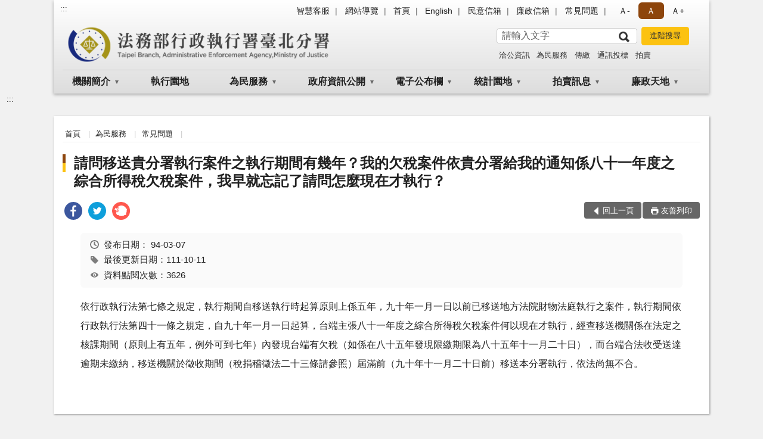

--- FILE ---
content_type: text/html; charset=utf-8
request_url: https://www.tpy.moj.gov.tw/234661/234678/234686/278745/post
body_size: 14423
content:


<!doctype html>
<html lang="zh-Hant" class="no-js">
<head>
    <meta charset="utf-8">
    <meta http-equiv="X-UA-Compatible" content="IE=edge">
    <meta name="viewport" content="width=device-width, initial-scale=1">
    <meta name="format-detection" content="telephone=no">
    <meta name="Site" content="行政執行署臺北分署">
    <meta name="Version" content="中文網">
    <meta name="PageType" content="內容頁">
    <meta name="TreeNode" content="常見問題">
    <meta name="ContentTitle" content="請問移送貴分署執行案件之執行期間有幾年？我的欠稅案件依貴分署給我的通知係八十一年度之綜合所得稅欠稅案件，我早就忘記了請問怎麼現在才執行？">

    <meta property="og:title" content="請問移送貴分署執行案件之執行期間有幾年？我的欠稅案件依貴分署給我的通知係八十一年度之綜合所得稅欠稅案件，我早就忘記了請問怎麼現在才執行？">
    <meta property="og:type" content="website" />
    <meta property="og:url" content="https://www.tpy.moj.gov.tw/234661/234678/234686/278745/" />
    <meta property="og:image" content="">
    <meta property="og:image:width" content="50%">
    <meta property="og:image:height" content="50%">
    <meta property="og:site_name" content="行政執行署臺北分署">
    <meta property="og:description" content="請問移送貴分署執行案件之執行期間有幾年？我的欠稅案件依貴分署給我的通知係八十一年度之綜合所得稅欠稅案件，我早就忘記了請問怎麼現在才執行？" />

    <meta name="DC.Title" content="請問移送貴分署執行案件之執行期間有幾年？我的欠稅案件依貴分署給我的通知係八十一年度之綜合所得稅欠稅案件，我早就忘記了請問怎麼現在才執行？" />
    <meta name="DC.Creator" content="行政執行署臺北分署" />
    <meta name="DC.Subject" content="請問移送貴分署執行案件之執行期間有幾年？我的欠稅案件依貴分署給我的通知係八十一年度之綜合所得稅欠稅案件，我早就忘記了請問怎麼現在才執行？" />
    <meta name="DC.Description" content="常見問題" />
    <meta name="DC.Contributor" content="行政執行署臺北分署" />
    <meta name="DC.Type" content="文字" />
    <meta name="DC.Format" content="text" />
    <meta name="DC.Source" content="行政執行署臺北分署" />
    <meta name="DC.Language" content="中文" />
    <meta name="DC.coverage.t.min" content="2005-11-27" />
    <meta name="DC.coverage.t.max" content="2025-11-27" />
    <meta name="DC.Publisher" content="行政執行署臺北分署" />
    <meta name="DC.Date" content="2005-11-27" />
    <meta name="DC.Identifier" content="2.16.886.101.20003.20006" />
    <meta name="DC.Relation" content="" />
    <meta name="DC.Rights" content="行政執行署臺北分署" />

    <meta name="Category.Theme" content="300" />
    <meta name="Category.Cake" content="600" />
    <meta name="Category.Service" content="I00" />

    <meta name="keywords" />

            <link rel="Shortcut Icon" type="image/x-icon" href="/media/20193610/favicon執行署.png" />
    <title>請問移送貴分署執行案件之執行期間有幾年？我的欠稅案件依貴分署給我的通知係八十一年度之綜合所得稅欠稅案件，我早就忘記了請問怎麼現在才執行？-常見問題-法務部行政執行署臺北分署</title>
    <!--HTML5 Shim and Respond.js IE8 support of HTML5 elements and media queries [if lt IE 9]>
    <script src="js/html5shiv.js"></script>
    <script src="js/respond.min.js"></script>
    <![endif]-->
    <!-- slick css-->
    <link rel="stylesheet" type="text/css" href="/Content/B/vendor/slick/slick.css" />
    <link rel="stylesheet" type="text/css" href="/Content/B/vendor/slick/slick-theme.css" />

    <!-- fancybox css -->
    <link rel="stylesheet" href="/Content/B/vendor/fancybox/fancybox.css" />

    <!-- hyUI css -->
    <link rel="stylesheet" href="/Content/B/B1_style/hyui.css">
    <link rel='stylesheet' href='/scripts/jquery-ui.css'>

    <!-- Global site tag (gtag.js) - Google Analytics -->
<script async src="https://www.googletagmanager.com/gtag/js?id=UA-38056619-1"></script>
<script>
  window.dataLayer = window.dataLayer || [];
  function gtag(){dataLayer.push(arguments);}
  gtag('js', new Date());

  gtag('config', 'UA-38056619-1');
</script>

<script async src="https://www.googletagmanager.com/gtag/js?id=UA-127180785-1"></script>
<script>
  window.dataLayer = window.dataLayer || [];
  function gtag(){dataLayer.push(arguments);}
  gtag('js', new Date());

  gtag('config', 'UA-127180785-1');
</script>
    <!-- Google Tag Manager -->
    <script>
        (function (w, d, s, l, i) {
            w[l] = w[l] || []; w[l].push({
                'gtm.start':
                    new Date().getTime(), event: 'gtm.js'
            }); var f = d.getElementsByTagName(s)[0],
                j = d.createElement(s), dl = l != 'dataLayer' ? '&l=' + l : ''; j.async = true; j.src =
                    'https://www.googletagmanager.com/gtm.js?id=' + i + dl; f.parentNode.insertBefore(j, f);
        })(window, document, 'script', 'dataLayer', 'GTM-PVTNFB4');</script>
    <!-- End Google Tag Manager -->
<style>
    input:disabled, textarea:disabled, select:disabled {
        background-color: #f2f2f2;
    }

    .verify {
        color: blue;
    }

    .mp_slider_container,
    .marquee_container {
        position: relative;
    }
    .mp_slider_container_main {
        width: 100%;
        overflow: hidden;
        position: relative;
    }
    .slick-autoplay-toggle {
        position: absolute;
        right: 20px;
        min-width: 40px;
        top: 4.5px;
        z-index: 10;
        padding: 5px 10px;
        background: rgba(0, 0, 0, 0.7);
        color: #fff;
        border: none;
        cursor: pointer;
        font-size: 0.875rem;
        border-radius: 5px;
    }

    .marquee_container .slick-autoplay-toggle {
        right: 55px;
    }
</style>
</head>
<body>
    <!-- Google Tag Manager (noscript) -->
    <noscript>
        <iframe title="googletag" src="https://www.googletagmanager.com/ns.html?id=GTM-PVTNFB4"
                height="0" width="0" style="display:none;visibility:hidden"></iframe>
    </noscript>
    <!-- End Google Tag Manager (noscript) -->
    <!-- 直接跳主內容區 -->
    <a class="goCenter" href="#aC" tabindex="1">按Enter到主內容區</a>
    <!-- wrapper 最大寬度 -->
    <div class="wrapper">
        
<header class="header header-relative">
    <div class="container">
        <a class="accesskey" href="#aU" id="aU" accesskey="U" title="網站標題">:::</a>
        

<nav class="navigation">
    <!-- 一組ul預設靠右 可同時存在2組-->
    <ul>

                        <li>
                            <a href="/umbraco/surface/Ini/CountAndRedirectUrl?nodeId=1674707" title="智慧客服(另開新視窗)" target="_blank" rel="noopener noreferrer">智慧客服</a>
                        </li>
                        <li>
                            <a href="/umbraco/surface/Ini/CountAndRedirectUrl?nodeId=657394" title="網站導覽" target="_self" >網站導覽</a>
                        </li>
                        <li>
                            <a href="/umbraco/surface/Ini/CountAndRedirectUrl?nodeId=657769" title="首頁" target="_self" >首頁</a>
                        </li>
                        <li>
                            <a href="/umbraco/surface/Ini/CountAndRedirectUrl?nodeId=281735" title="English(另開新視窗)" target="_blank" rel="noopener noreferrer">English</a>
                        </li>
                        <li>
                            <a href="/umbraco/surface/Ini/CountAndRedirectUrl?nodeId=657395" title="民意信箱(另開新視窗)" target="_blank" rel="noopener noreferrer">民意信箱</a>
                        </li>
                        <li>
                            <a href="/umbraco/surface/Ini/CountAndRedirectUrl?nodeId=657695" title="廉政信箱" target="_self" >廉政信箱</a>
                        </li>
                        <li>
                            <a href="/umbraco/surface/Ini/CountAndRedirectUrl?nodeId=657396" title="常見問題" target="_self" >常見問題</a>
                        </li>

    </ul>
    <div class="font-size">
        <ul>
            <li class="size-s">
                <a href="#" name="fontSize" role="button" aria-pressed="false" title="小字級">Ａ-</a>
            </li>
            <li class="size-m">
                <a href="#" name="fontSize" role="button" aria-pressed="true" title="中字級" class="active">Ａ</a>
            </li>
            <li class="size-l">
                <a href="#" name="fontSize" role="button" aria-pressed="false" title="大字級">Ａ+</a>
            </li>
        </ul>
    </div>
</nav>
<h1>
    <a href="/"><img src="/media/20193592/02法務部行政執行署臺北分署.png" alt="法務部行政執行署臺北分署：回首頁" /></a>
</h1>
<!-- Search Start -->
<section class="search">
    <noscript>
您的瀏覽器不支援 JavaScript 或 JavaScript已停用    </noscript>
    <form action="/234764/234774/" class="form_inline">
        <div class="form_grp">
            <label for="q">搜尋</label>
            <input name="q" id="q" type="text" placeholder="請輸入文字" accesskey="S" autocomplete="off">
            <input title="查詢" type="submit" value="查詢">
        </div>
        <div class="btn_grp">
            <input onclick="window.open('https://www.google.com.tw/advanced_search?hl=zh-TW&as_q=&num=100&as_sitesearch='+location.hostname);" type="button" value="進階搜尋" title="進階搜尋 (另開新視窗)">
        </div>
    </form>
            <div class="keywordHot">
                <ul>
                        <li>
                            <a href="/234764/234774/?q=洽公資訊" title="洽公資訊">洽公資訊</a>
                        </li>
                        <li>
                            <a href="/234764/234774/?q=為民服務" title="為民服務">為民服務</a>
                        </li>
                        <li>
                            <a href="/234764/234774/?q=傳繳" title="傳繳">傳繳</a>
                        </li>
                        <li>
                            <a href="/234764/234774/?q=通訊投標" title="通訊投標">通訊投標</a>
                        </li>
                        <li>
                            <a href="/234764/234774/?q=拍賣" title="拍賣">拍賣</a>
                        </li>
                </ul>
            </div>
</section>
<!-- noscript -->
<noscript>
您的瀏覽器不支援JavaScript語法，JavaScript語法並不影響內容的陳述。您可使用按鍵盤上的Ctrl鍵+ (+)鍵放大/(-)鍵縮小來改變字型大小；回到上一頁可使用瀏覽器提供的 Alt+左方向鍵(←) 快速鍵功能；列印可使用瀏覽器提供的(Ctrl+P)功能。</noscript>
<!-- menu Start -->
<nav class="menu">
    <ul>
                <li>
                    <a href="https://www.tpy.moj.gov.tw/234661/234662/Normalnodelist" title="機關簡介" target="_self" name="menuButton" aria-expanded="false" >機關簡介</a>
                        <ul>
                                <li>
                                    <a href="https://www.tpy.moj.gov.tw/234661/234662/234663/277787/post" target="_self" title="機關沿革"  >機關沿革</a>
                                </li>
                                <li>
                                    <a href="https://www.tpy.moj.gov.tw/234661/234662/234664/277788/post" target="_self" title="機關願景"  >機關願景</a>
                                </li>
                                <li>
                                    <a href="https://www.tpy.moj.gov.tw/234661/234662/234665/1506301/post" target="_self" title="首長介紹"  >首長介紹</a>
                                </li>
                                <li>
                                    <a href="https://www.tpy.moj.gov.tw/234661/234662/234666/277790/post" target="_self" title="組織職掌"  >組織職掌</a>
                                </li>
                                <li>
                                    <a href="https://www.tpy.moj.gov.tw/234661/234662/234667/277792/post" target="_self" title="管轄區域"  >管轄區域</a>
                                </li>
                                <li>
                                    <a href="https://www.tpy.moj.gov.tw/234661/234662/234668/277793/post" target="_self" title="機關位置"  >機關位置</a>
                                </li>
                                <li>
                                    <a href="https://www.tpy.moj.gov.tw/234661/234662/234669/277794/post" target="_self" title="樓層介紹"  >樓層介紹</a>
                                </li>
                                <li>
                                    <a href="https://www.tpy.moj.gov.tw/234661/234662/234671/277796/post" target="_self" title="洽公資訊"  >洽公資訊</a>
                                </li>
                        </ul>

                </li>
                <li>
                    <a href="https://www.tpk.moj.gov.tw/9937/9945/9949/" title="執行園地(另開新視窗)" target="_blank"  rel="noopener noreferrer">執行園地</a>

                </li>
                <li>
                    <a href="https://www.tpy.moj.gov.tw/234661/234678/Normalnodelist" title="為民服務" target="_self" name="menuButton" aria-expanded="false" >為民服務</a>
                        <ul>
                                <li>
                                    <a href="https://www.tpy.moj.gov.tw/234661/234678/234679/Lpsimplelist" target="_self" title="為民服務園地"  >為民服務園地</a>
                                </li>
                                <li>
                                    <a href="https://www.tpy.moj.gov.tw/234661/234678/234680/Lpsimplelist" target="_self" title="為民服務態度榮譽榜"  >為民服務態度榮譽榜</a>
                                </li>
                                <li>
                                    <a href="https://www.tpy.moj.gov.tw/234661/234678/234683/Lpsimplelist" target="_self" title="民眾申辦項目"  >民眾申辦項目</a>
                                </li>
                                <li>
                                    <a href="https://www.tpy.moj.gov.tw/234661/234678/234687/Lpsimplelist" target="_self" title="申請書表下載(中英對照)"  >申請書表下載(中英對照)</a>
                                </li>
                                <li>
                                    <a href="https://www.tpy.moj.gov.tw/234661/234678/234682/278662/post" target="_self" title="移送書表下載"  >移送書表下載</a>
                                </li>
                                <li>
                                    <a href="https://www.tpy.moj.gov.tw/234661/234678/234684/Lpsimplelist" target="_self" title="檔案應用服務"  >檔案應用服務</a>
                                </li>
                                <li>
                                    <a href="https://www.tpy.moj.gov.tw/234661/234678/234685/Lpsimplelist" target="_self" title="各項業務處理流程圖"  >各項業務處理流程圖</a>
                                </li>
                                <li>
                                    <a href="https://www.tpy.moj.gov.tw/234661/234678/234686/Lpsimplelist" target="_self" title="常見問題"  >常見問題</a>
                                </li>
                                <li>
                                    <a href="https://www.tpy.moj.gov.tw/234764/657298/" target="_self" title="民意信箱"  >民意信箱</a>
                                </li>
                                <li>
                                    <a href="https://www.tpy.moj.gov.tw/234661/234678/800208/806218/post" target="_self" title="不動產通訊投標專區"  >不動產通訊投標專區</a>
                                </li>
                                <li>
                                    <a href="https://www.tpy.moj.gov.tw/234661/234678/1062668/1062679/post" target="_self" title="線上回傳繳款證明"  >線上回傳繳款證明</a>
                                </li>
                        </ul>

                </li>
                <li>
                    <a href="https://www.tpy.moj.gov.tw/234661/234693/Normalnodelist" title="政府資訊公開" target="_self" name="menuButton" aria-expanded="false" >政府資訊公開</a>
                        <ul>
                                <li>
                                    <a href="https://www.tpy.moj.gov.tw/234661/234693/234694/Lpsimplelist" target="_self" title="重大政策"  >重大政策</a>
                                </li>
                                <li>
                                    <a href="https://www.tpy.moj.gov.tw/234661/234693/234695/Lpsimplelist" target="_self" title="就業資訊"  >就業資訊</a>
                                </li>
                                <li>
                                    <a href="https://www.tpy.moj.gov.tw/234661/234693/234696/278802/post" target="_self" title="函釋與裁量基準"  >函釋與裁量基準</a>
                                </li>
                                <li>
                                    <a href="https://www.tpy.moj.gov.tw/234661/234693/234697/Lpsimplelist" target="_self" title="行政執行法規"  >行政執行法規</a>
                                </li>
                                <li>
                                    <a href="https://www.tpy.moj.gov.tw/234661/234693/234698/Lpsimplelist" target="_self" title="行政指導文書"  >行政指導文書</a>
                                </li>
                                <li>
                                    <a href="https://www.tpy.moj.gov.tw/234661/234693/234699/Lpsimplelist" target="_self" title="施政計畫與研究報告"  >施政計畫與研究報告</a>
                                </li>
                                <li>
                                    <a href="https://www.tpy.moj.gov.tw/234661/234693/234700/Lpsimplelist" target="_self" title="內部控制聲明書"  >內部控制聲明書</a>
                                </li>
                                <li>
                                    <a href="https://www.tpy.moj.gov.tw/234661/234693/234702/Nodelist" target="_self" title="預算及決算書、會計報告" name="menuButton" aria-expanded="false" >預算及決算書、會計報告</a>
                                        <ul>
                                                <li>
                                                    <a href="https://www.tpy.moj.gov.tw/234661/234693/234702/234703/Lpsimplelist" target="_self" title="預算及決算書"  >預算及決算書</a>
                                                </li>
                                                <li>
                                                    <a href="https://www.tpy.moj.gov.tw/234661/234693/234702/234704/Lpsimplelist" target="_self" title="會計報告"  >會計報告</a>
                                                </li>
                                        </ul>
                                </li>
                                <li>
                                    <a href="https://www.tpy.moj.gov.tw/234661/234693/234705/279335/post" target="_self" title="請願及訴願"  >請願及訴願</a>
                                </li>
                                <li>
                                    <a href="https://www.tpy.moj.gov.tw/234661/234693/234706/Lpsimplelist" target="_self" title="採購契約"  >採購契約</a>
                                </li>
                                <li>
                                    <a href="https://www.tpy.moj.gov.tw/234661/234693/234707/279397/post" target="_self" title="支付或接受之補助"  >支付或接受之補助</a>
                                </li>
                                <li>
                                    <a href="/media/43094/214163911372.pdf?mediaDL=true" target="_blank" title="個人資料檔案公開.pdf(另開新視窗)"  rel="noopener noreferrer">個人資料檔案公開</a>
                                </li>
                                <li>
                                    <a href="/media/20714171/115年建築類公共設施維護辦理情形總表.pdf?mediaDL=true" target="_blank" title="公共設施維護管理.pdf(另開新視窗)"  rel="noopener noreferrer">公共設施維護管理</a>
                                </li>
                                <li>
                                    <a href="https://www.tpy.moj.gov.tw/234661/234693/918933/Lpsimplelist" target="_self" title="性別主流化/性騷擾防治專區"  >性別主流化/性騷擾防治專區</a>
                                </li>
                                <li>
                                    <a href="https://www.tpy.moj.gov.tw/234661/234693/1488811/1488813/post" target="_self" title="打詐及反毒專區"  >打詐及反毒專區</a>
                                </li>
                                <li>
                                    <a href="https://www.tpy.moj.gov.tw/234661/234693/948285/Lpsimplelist" target="_self" title="政策宣導廣告經費彙整"  >政策宣導廣告經費彙整</a>
                                </li>
                                <li>
                                    <a href="https://www.tpy.moj.gov.tw/234661/234693/1245944/1245946/post" target="_self" title="國家賠償事件收結情形"  >國家賠償事件收結情形</a>
                                </li>
                                <li>
                                    <a href="https://www.tpy.moj.gov.tw/234661/234693/1688389/1688390/Lpsimplelist" target="_self" title="業務統計" name="menuButton" aria-expanded="false" >業務統計</a>
                                        <ul>
                                                <li>
                                                    <a href="https://www.tpy.moj.gov.tw/234661/234728/234730/234732/280379/post" target="_self" title="行政執行案件收結情形及徵起金額"  >行政執行案件收結情形及徵起金額</a>
                                                </li>
                                        </ul>
                                </li>
                        </ul>

                </li>
                <li>
                    <a href="https://www.tpy.moj.gov.tw/234661/234709/Normalnodelist" title="電子公布欄" target="_self" name="menuButton" aria-expanded="false" >電子公布欄</a>
                        <ul>
                                <li>
                                    <a href="https://www.tpy.moj.gov.tw/234661/234709/234710/Lpsimplelist" target="_self" title="最新消息"  >最新消息</a>
                                </li>
                                <li>
                                    <a href="https://www.tpk.moj.gov.tw/9539/9801/" target="_blank" title="獎勵檢舉(另開新視窗)"  rel="noopener noreferrer">獎勵檢舉</a>
                                </li>
                                <li>
                                    <a href="https://www.tpy.moj.gov.tw/234661/234709/1140798/Lpsimplelist" target="_self" title="新聞稿"  >新聞稿</a>
                                </li>
                        </ul>

                </li>
                <li>
                    <a href="https://www.tpy.moj.gov.tw/234661/234728/Normalnodelist" title="統計園地" target="_self" name="menuButton" aria-expanded="false" >統計園地</a>
                        <ul>
                                <li>
                                    <a href="https://www.tpy.moj.gov.tw/234661/234728/234729/Lpsimplelist" target="_self" title="園地導覽"  >園地導覽</a>
                                </li>
                                <li>
                                    <a href="https://www.tpy.moj.gov.tw/234661/234728/234730/234732/Lpsimplelist" target="_self" title="行政執行統計" name="menuButton" aria-expanded="false" >行政執行統計</a>
                                        <ul>
                                                <li>
                                                    <a href="https://www.tpy.moj.gov.tw/234661/234728/234730/234732/280379/post" target="_self" title="行政執行案件收結情形及徵起金額"  >行政執行案件收結情形及徵起金額</a>
                                                </li>
                                        </ul>
                                </li>
                                <li>
                                    <a href="https://www.tpy.moj.gov.tw/234661/234728/234734/Nodelist" target="_self" title="業務成效" name="menuButton" aria-expanded="false" >業務成效</a>
                                        <ul>
                                                <li>
                                                    <a href="https://www.tpy.moj.gov.tw/234661/234728/234734/234735/280383/post" target="_self" title="聲明異議案件"  >聲明異議案件</a>
                                                </li>
                                                <li>
                                                    <a href="https://www.rjsd.moj.gov.tw/RJSDWeb/common/SubMenu.aspx?menu=BOOK" target="_blank" title="統計電子書刊(另開新視窗)(另開新視窗)"  rel="noopener noreferrer">統計電子書刊(另開新視窗)</a>
                                                </li>
                                        </ul>
                                </li>
                                <li>
                                    <a href="https://www.rjsd.moj.gov.tw/RJSDWeb/common/WebList2.aspx?menu=AYA_SPECIAL_REPORT" target="_blank" title="統計分析(另開新視窗)"  rel="noopener noreferrer">統計分析</a>
                                </li>
                                <li>
                                    <a href="https://www.rjsd.moj.gov.tw/RJSDWeb/common/RelatedWebsite.aspx" target="_blank" title="相關網站(另開新視窗)"  rel="noopener noreferrer">相關網站</a>
                                </li>
                        </ul>

                </li>
                <li>
                    <a href="https://www.tpy.moj.gov.tw/234661/234739/Normalnodelist" title="拍賣訊息" target="_self" name="menuButton" aria-expanded="false" >拍賣訊息</a>
                        <ul>
                                <li>
                                    <a href="https://www.tpy.moj.gov.tw/234661/234739/234740/Lpsimplelist" target="_self" title="不動產拍賣公告"  >不動產拍賣公告</a>
                                </li>
                                <li>
                                    <a href="https://www.tpy.moj.gov.tw/234661/234739/234741/Lpsimplelist" target="_self" title="動產拍賣公告"  >動產拍賣公告</a>
                                </li>
                        </ul>

                </li>
                <li>
                    <a href="https://www.tpy.moj.gov.tw/234661/234742/Normalnodelist" title="廉政天地" target="_self" name="menuButton" aria-expanded="false" >廉政天地</a>
                        <ul>
                                <li>
                                    <a href="https://www.tpy.moj.gov.tw/234661/234742/234743/280392/post" target="_self" title="政風業務執掌"  >政風業務執掌</a>
                                </li>
                                <li>
                                    <a href="https://www.tpy.moj.gov.tw/234661/234742/234744/280393/post" target="_self" title="受理檢舉事項"  >受理檢舉事項</a>
                                </li>
                                <li>
                                    <a href="https://www.tpy.moj.gov.tw/234661/234742/234745/Lpsimplelist" target="_self" title="廉政小品"  >廉政小品</a>
                                </li>
                                <li>
                                    <a href="https://www.tpy.moj.gov.tw/234661/234742/234746/Lpsimplelist" target="_self" title="安全常識"  >安全常識</a>
                                </li>
                                <li>
                                    <a href="https://www.tpy.moj.gov.tw/234661/234742/234747/281294/post" target="_self" title="請託關說登錄查察專區"  >請託關說登錄查察專區</a>
                                </li>
                                <li>
                                    <a href="https://www.tpy.moj.gov.tw/234661/234742/881855/Lpsimplelist" target="_self" title="公職人員利益衝突迴避法身分關係揭露專區"  >公職人員利益衝突迴避法身分關係揭露專區</a>
                                </li>
                                <li>
                                    <a href="https://www.tpy.moj.gov.tw/234661/234742/1430092/Lpsimplelist" target="_self" title="防貪指引"  >防貪指引</a>
                                </li>
                        </ul>

                </li>
    </ul>
</nav>


    </div>
</header>
<div id="center" class="main innerpage">
    <a class="accesskey" href="#aC" id="aC" accesskey="C" title="主要內容區">:::</a>
    <div class="container">
        <!-- content為一定要存在之內容區 -->
        <div class="content">
            <!-- breadcrumb路徑 -->
            
    <div class="breadcrumb">
        <ul>
                    <li>
                        <a href="/">首頁</a>
                    </li>
                    <li>
                        <a href="https://www.tpy.moj.gov.tw/234661/234678/Normalnodelist" title="為民服務" target="_self" >為民服務</a>
                    </li>
                    <li>
                        <a href="https://www.tpy.moj.gov.tw/234661/234678/234686/Lpsimplelist" title="常見問題" target="_self" >常見問題</a>
                    </li>
            
        </ul>
    </div>

            <!-- h2節點 -->
            <h2 class="title" tabindex="0">請問移送貴分署執行案件之執行期間有幾年？我的欠稅案件依貴分署給我的通知係八十一年度之綜合所得稅欠稅案件，我早就忘記了請問怎麼現在才執行？</h2>
                <div class="share ">
                    <ul>
                        <li>
                            <a role="link" title="facebook(另開新視窗)" href="javascript:desc='';via='';if(document.referrer)via=document.referrer;if(typeof(_ref)!='undefined')via=_ref;if(window.getSelection)desc=window.getSelection();if(document.getSelection)desc=document.getSelection();if(document.selection)desc=document.selection.createRange().text;void(open('https://www.facebook.com/share.php?u='+encodeURIComponent(location.href)));"><img src="/content/A/images/basic/icon_facebook.svg" alt="facebook "></a>
                        </li>
                        <li>
                            <a role="link" title="twitter(另開新視窗)" href="javascript:void(window.open('https://twitter.com/home/?status='.concat(encodeURIComponent(document.title)).concat(' ').concat(encodeURIComponent(location.href))));"><img src="/content/A/images/basic/icon_twitter.svg " alt="twitter "></a>
                        </li>
                        <li>
                            <a role="link" title="plurk(另開新視窗)" href="javascript:void(window.open('https://www.plurk.com/?qualifier=shares&amp;status='.concat(encodeURIComponent(location.href)).concat(' ').concat('(').concat(encodeURIComponent(document.title)).concat(')')));"><img src="/content/A/images/basic/function_plurk.png " alt="plurk "></a>
                        </li>
                        
                    </ul>
                </div>
                        <!-- function功能區塊 -->
            <div class="function">
                <ul>
                    <li class="back icon_back">
                        <a role="button" href="javascript:window.location =document.referrer;">回上一頁</a>
                    </li>
                        <li class="print icon_print">
                            <a role="button" href="javascript:window.print();">友善列印</a>
                        </li>
                                    </ul>
            </div>
            
<style>
    .file_download li a[href*=".pdf"]:after {
        background: url(/Content/A/images/basic/icon_pdf.jpg);
    }

    .file_download li a[href*=".doc"]:after {
        background: url(/Content/A/images/basic/icon_doc.jpg);
    }

    .file_download li a[href*=".odf"]:after {
        background: url(/Content/A/images/basic/icon_odf.jpg);
    }

    .file_download li a[href*=".odt"]:after {
        background: url(/Content/A/images/basic/icon_odt.jpg);
    }

    .file_download li a[href*=".xls"]:after {
        background: url(/Content/A/images/basic/icon_xls.jpg);
    }

    .file_download li a[href*=".ppt"]:after {
        background: url(/Content/A/images/basic/icon_ppt.jpg);
    }

    .file_download li a[href*=".jpg"]:after {
        background: url(/Content/A/images/basic/icon_jpg.jpg);
    }

    .file_download li a[href*=".mp3"]:after {
        background: url(/Content/A/images/basic/icon_mp3.jpg);
    }

    .file_download li a[href*=".mov"]:after {
        background: url(/Content/A/images/basic/icon_mov.jpg);
    }

    .file_download li a[href*=".txt"]:after {
        background: url(/Content/A/images/basic/icon_txt.jpg);
    }

    .file_download li a[href*=".dot"]:after {
        background: url(/Content/A/images/basic/icon_dot.jpg);
    }

    .file_download li a[href*=".zip"]:after {
        background: url(/Content/A/images/basic/icon_zip.jpg);
    }
</style>
            <!-- CP Start -->
            <section class="cp ">
                <div class="info">
                    <ul>
                        <li>
                            <i class="i_clock"></i>發布日期：
                            <time datetime="2005-03-07 00:00:00" title="發布日期">94-03-07</time>
                        </li>
                        <li>
                            <i class="i_tag"></i>最後更新日期：111-10-11
                        </li>
                        <li>
                            <i class="i_view"></i>資料點閱次數：3626
                        </li>
                    </ul>
                </div>
                依行政執行法第七條之規定，執行期間自移送執行時起算原則上係五年，九十年一月一日以前已移送地方法院財物法庭執行之案件，執行期間依行政執行法第四十一條之規定，自九十年一月一日起算，台端主張八十一年度之綜合所得稅欠稅案件何以現在才執行，經查移送機關係在法定之核課期間（原則上有五年，例外可到七年）內發現台端有欠稅（如係在八十五年發現限繳期限為八十五年十一月二十日），而台端合法收受送達逾期未繳納，移送機關於徵收期間（稅捐稽徵法二十三條請參照）屆滿前（九十年十一月二十日前）移送本分署執行，依法尚無不合。
                
            </section>
            <!-- CP End -->
            <!-- cp_slider+slick_lightbox -->
            <!-- weblink 外部連結 -->
            <!-- file download 檔案下載 -->



        </div>
    </div>
</div>

<!-- fatfooter Start -->
<section class="fatfooter">
    <div class="container">
        <button type="button" name="收合" class="btn btn-fatfooter">收合</button>
        <nav>
            <ul>
                        <li>
                            <a href="https://www.tpy.moj.gov.tw/234661/234662/Normalnodelist"  target="_self" title="機關簡介" >機關簡介</a>
                                    <ul>
                                            <li>
                                                <a href="https://www.tpy.moj.gov.tw/234661/234662/234663/277787/post" target="_self" title="機關沿革" >機關沿革</a>
                                            </li>
                                            <li>
                                                <a href="https://www.tpy.moj.gov.tw/234661/234662/234664/277788/post" target="_self" title="機關願景" >機關願景</a>
                                            </li>
                                            <li>
                                                <a href="https://www.tpy.moj.gov.tw/234661/234662/234665/1506301/post" target="_self" title="首長介紹" >首長介紹</a>
                                            </li>
                                            <li>
                                                <a href="https://www.tpy.moj.gov.tw/234661/234662/234666/277790/post" target="_self" title="組織職掌" >組織職掌</a>
                                            </li>
                                            <li>
                                                <a href="https://www.tpy.moj.gov.tw/234661/234662/234667/277792/post" target="_self" title="管轄區域" >管轄區域</a>
                                            </li>
                                            <li>
                                                <a href="https://www.tpy.moj.gov.tw/234661/234662/234668/277793/post" target="_self" title="機關位置" >機關位置</a>
                                            </li>
                                            <li>
                                                <a href="https://www.tpy.moj.gov.tw/234661/234662/234669/277794/post" target="_self" title="樓層介紹" >樓層介紹</a>
                                            </li>
                                            <li>
                                                <a href="https://www.tpy.moj.gov.tw/234661/234662/234671/277796/post" target="_self" title="洽公資訊" >洽公資訊</a>
                                            </li>
                                    </ul>

                        </li>
                        <li>
                            <a href="https://www.tpk.moj.gov.tw/9937/9945/9949/"  target="_blank" title="執行園地(另開新視窗)" rel="noopener noreferrer">執行園地</a>

                        </li>
                        <li>
                            <a href="https://www.tpy.moj.gov.tw/234661/234678/Normalnodelist"  target="_self" title="為民服務" >為民服務</a>
                                    <ul>
                                            <li>
                                                <a href="https://www.tpy.moj.gov.tw/234661/234678/234679/Lpsimplelist" target="_self" title="為民服務園地" >為民服務園地</a>
                                            </li>
                                            <li>
                                                <a href="https://www.tpy.moj.gov.tw/234661/234678/234680/Lpsimplelist" target="_self" title="為民服務態度榮譽榜" >為民服務態度榮譽榜</a>
                                            </li>
                                            <li>
                                                <a href="https://www.tpy.moj.gov.tw/234661/234678/234683/Lpsimplelist" target="_self" title="民眾申辦項目" >民眾申辦項目</a>
                                            </li>
                                            <li>
                                                <a href="https://www.tpy.moj.gov.tw/234661/234678/234687/Lpsimplelist" target="_self" title="申請書表下載(中英對照)" >申請書表下載(中英對照)</a>
                                            </li>
                                            <li>
                                                <a href="https://www.tpy.moj.gov.tw/234661/234678/234682/278662/post" target="_self" title="移送書表下載" >移送書表下載</a>
                                            </li>
                                            <li>
                                                <a href="https://www.tpy.moj.gov.tw/234661/234678/234684/Lpsimplelist" target="_self" title="檔案應用服務" >檔案應用服務</a>
                                            </li>
                                            <li>
                                                <a href="https://www.tpy.moj.gov.tw/234661/234678/234685/Lpsimplelist" target="_self" title="各項業務處理流程圖" >各項業務處理流程圖</a>
                                            </li>
                                            <li>
                                                <a href="https://www.tpy.moj.gov.tw/234661/234678/234686/Lpsimplelist" target="_self" title="常見問題" >常見問題</a>
                                            </li>
                                            <li>
                                                <a href="https://www.tpy.moj.gov.tw/234764/657298/" target="_self" title="民意信箱" >民意信箱</a>
                                            </li>
                                            <li>
                                                <a href="https://www.tpy.moj.gov.tw/234661/234678/800208/806218/post" target="_self" title="不動產通訊投標專區" >不動產通訊投標專區</a>
                                            </li>
                                            <li>
                                                <a href="https://www.tpy.moj.gov.tw/234661/234678/1062668/1062679/post" target="_self" title="線上回傳繳款證明" >線上回傳繳款證明</a>
                                            </li>
                                    </ul>

                        </li>
                        <li>
                            <a href="https://www.tpy.moj.gov.tw/234661/234693/Normalnodelist"  target="_self" title="政府資訊公開" >政府資訊公開</a>
                                    <ul>
                                            <li>
                                                <a href="https://www.tpy.moj.gov.tw/234661/234693/234694/Lpsimplelist" target="_self" title="重大政策" >重大政策</a>
                                            </li>
                                            <li>
                                                <a href="https://www.tpy.moj.gov.tw/234661/234693/234695/Lpsimplelist" target="_self" title="就業資訊" >就業資訊</a>
                                            </li>
                                            <li>
                                                <a href="https://www.tpy.moj.gov.tw/234661/234693/234696/278802/post" target="_self" title="函釋與裁量基準" >函釋與裁量基準</a>
                                            </li>
                                            <li>
                                                <a href="https://www.tpy.moj.gov.tw/234661/234693/234697/Lpsimplelist" target="_self" title="行政執行法規" >行政執行法規</a>
                                            </li>
                                            <li>
                                                <a href="https://www.tpy.moj.gov.tw/234661/234693/234698/Lpsimplelist" target="_self" title="行政指導文書" >行政指導文書</a>
                                            </li>
                                            <li>
                                                <a href="https://www.tpy.moj.gov.tw/234661/234693/234699/Lpsimplelist" target="_self" title="施政計畫與研究報告" >施政計畫與研究報告</a>
                                            </li>
                                            <li>
                                                <a href="https://www.tpy.moj.gov.tw/234661/234693/234700/Lpsimplelist" target="_self" title="內部控制聲明書" >內部控制聲明書</a>
                                            </li>
                                            <li>
                                                <a href="https://www.tpy.moj.gov.tw/234661/234693/234702/Nodelist" target="_self" title="預算及決算書、會計報告" >預算及決算書、會計報告</a>
                                            </li>
                                            <li>
                                                <a href="https://www.tpy.moj.gov.tw/234661/234693/234705/279335/post" target="_self" title="請願及訴願" >請願及訴願</a>
                                            </li>
                                            <li>
                                                <a href="https://www.tpy.moj.gov.tw/234661/234693/234706/Lpsimplelist" target="_self" title="採購契約" >採購契約</a>
                                            </li>
                                            <li>
                                                <a href="https://www.tpy.moj.gov.tw/234661/234693/234707/279397/post" target="_self" title="支付或接受之補助" >支付或接受之補助</a>
                                            </li>
                                            <li>
                                                <a href="/media/43094/214163911372.pdf?mediaDL=true" target="_blank" title="個人資料檔案公開.pdf(另開新視窗)" rel="noopener noreferrer">個人資料檔案公開</a>
                                            </li>
                                            <li>
                                                <a href="/media/20714171/115年建築類公共設施維護辦理情形總表.pdf?mediaDL=true" target="_blank" title="公共設施維護管理.pdf(另開新視窗)" rel="noopener noreferrer">公共設施維護管理</a>
                                            </li>
                                            <li>
                                                <a href="https://www.tpy.moj.gov.tw/234661/234693/918933/Lpsimplelist" target="_self" title="性別主流化/性騷擾防治專區" >性別主流化/性騷擾防治專區</a>
                                            </li>
                                            <li>
                                                <a href="https://www.tpy.moj.gov.tw/234661/234693/1488811/1488813/post" target="_self" title="打詐及反毒專區" >打詐及反毒專區</a>
                                            </li>
                                            <li>
                                                <a href="https://www.tpy.moj.gov.tw/234661/234693/948285/Lpsimplelist" target="_self" title="政策宣導廣告經費彙整" >政策宣導廣告經費彙整</a>
                                            </li>
                                            <li>
                                                <a href="https://www.tpy.moj.gov.tw/234661/234693/1245944/1245946/post" target="_self" title="國家賠償事件收結情形" >國家賠償事件收結情形</a>
                                            </li>
                                            <li>
                                                <a href="https://www.tpy.moj.gov.tw/234661/234693/1688389/1688390/Lpsimplelist" target="_self" title="業務統計" >業務統計</a>
                                            </li>
                                    </ul>

                        </li>
                        <li>
                            <a href="https://www.tpy.moj.gov.tw/234661/234709/Normalnodelist"  target="_self" title="電子公布欄" >電子公布欄</a>
                                    <ul>
                                            <li>
                                                <a href="https://www.tpy.moj.gov.tw/234661/234709/234710/Lpsimplelist" target="_self" title="最新消息" >最新消息</a>
                                            </li>
                                            <li>
                                                <a href="https://www.tpk.moj.gov.tw/9539/9801/" target="_blank" title="獎勵檢舉(另開新視窗)" rel="noopener noreferrer">獎勵檢舉</a>
                                            </li>
                                            <li>
                                                <a href="https://www.tpy.moj.gov.tw/234661/234709/1140798/Lpsimplelist" target="_self" title="新聞稿" >新聞稿</a>
                                            </li>
                                    </ul>

                        </li>
                        <li>
                            <a href="https://www.tpy.moj.gov.tw/234661/234728/Normalnodelist"  target="_self" title="統計園地" >統計園地</a>
                                    <ul>
                                            <li>
                                                <a href="https://www.tpy.moj.gov.tw/234661/234728/234729/Lpsimplelist" target="_self" title="園地導覽" >園地導覽</a>
                                            </li>
                                            <li>
                                                <a href="https://www.tpy.moj.gov.tw/234661/234728/234730/234732/Lpsimplelist" target="_self" title="行政執行統計" >行政執行統計</a>
                                            </li>
                                            <li>
                                                <a href="https://www.tpy.moj.gov.tw/234661/234728/234734/Nodelist" target="_self" title="業務成效" >業務成效</a>
                                            </li>
                                            <li>
                                                <a href="https://www.rjsd.moj.gov.tw/RJSDWeb/common/WebList2.aspx?menu=AYA_SPECIAL_REPORT" target="_blank" title="統計分析(另開新視窗)" rel="noopener noreferrer">統計分析</a>
                                            </li>
                                            <li>
                                                <a href="https://www.rjsd.moj.gov.tw/RJSDWeb/common/RelatedWebsite.aspx" target="_blank" title="相關網站(另開新視窗)" rel="noopener noreferrer">相關網站</a>
                                            </li>
                                    </ul>

                        </li>
                        <li>
                            <a href="https://www.tpy.moj.gov.tw/234661/234739/Normalnodelist"  target="_self" title="拍賣訊息" >拍賣訊息</a>
                                    <ul>
                                            <li>
                                                <a href="https://www.tpy.moj.gov.tw/234661/234739/234740/Lpsimplelist" target="_self" title="不動產拍賣公告" >不動產拍賣公告</a>
                                            </li>
                                            <li>
                                                <a href="https://www.tpy.moj.gov.tw/234661/234739/234741/Lpsimplelist" target="_self" title="動產拍賣公告" >動產拍賣公告</a>
                                            </li>
                                    </ul>

                        </li>
                        <li>
                            <a href="https://www.tpy.moj.gov.tw/234661/234742/Normalnodelist"  target="_self" title="廉政天地" >廉政天地</a>
                                    <ul>
                                            <li>
                                                <a href="https://www.tpy.moj.gov.tw/234661/234742/234743/280392/post" target="_self" title="政風業務執掌" >政風業務執掌</a>
                                            </li>
                                            <li>
                                                <a href="https://www.tpy.moj.gov.tw/234661/234742/234744/280393/post" target="_self" title="受理檢舉事項" >受理檢舉事項</a>
                                            </li>
                                            <li>
                                                <a href="https://www.tpy.moj.gov.tw/234661/234742/234745/Lpsimplelist" target="_self" title="廉政小品" >廉政小品</a>
                                            </li>
                                            <li>
                                                <a href="https://www.tpy.moj.gov.tw/234661/234742/234746/Lpsimplelist" target="_self" title="安全常識" >安全常識</a>
                                            </li>
                                            <li>
                                                <a href="https://www.tpy.moj.gov.tw/234661/234742/234747/281294/post" target="_self" title="請託關說登錄查察專區" >請託關說登錄查察專區</a>
                                            </li>
                                            <li>
                                                <a href="https://www.tpy.moj.gov.tw/234661/234742/881855/Lpsimplelist" target="_self" title="公職人員利益衝突迴避法身分關係揭露專區" >公職人員利益衝突迴避法身分關係揭露專區</a>
                                            </li>
                                            <li>
                                                <a href="https://www.tpy.moj.gov.tw/234661/234742/1430092/Lpsimplelist" target="_self" title="防貪指引" >防貪指引</a>
                                            </li>
                                    </ul>

                        </li>
            </ul>
        </nav>
    </div>
</section>
<!-- footer -->
<footer>
    <div class="container">
        <a class="accesskey" href="#aB" id="aB" accesskey="B" title="頁尾區">:::</a>
            <div class="location">
                <p>
                    104289 臺北市中山區南京東路二段1號<br/><a title="交通資訊" href="/234661/234662/234668/277793/post">交通資訊</a>
                </p>
            </div>
                    <div class="contact">
                <p>
                    (02)2521-6555
                </p>
            </div>
            <hr>
        <div class="qrcode">
                    <img src="/media/20198592/qr.jpg?height=75" alt="法務部行政執行署臺北分署QR Code" title="法務部行政執行署臺北分署QR Code">
        </div>
        <div class="footer_info">
            <ul class="footer_link">
                        <li>
                            <a href="/umbraco/surface/Ini/CountAndRedirectUrl?nodeId=1332516" title="獎勵檢舉公告(另開新視窗)" target="_blank" rel="noopener noreferrer">獎勵檢舉公告</a>
                        </li>
                        <li>
                            <a href="/umbraco/surface/Ini/CountAndRedirectUrl?nodeId=657615" title="隱私權保護宣告(另開新視窗)" target="_blank" rel="noopener noreferrer">隱私權保護宣告</a>
                        </li>
                        <li>
                            <a href="/umbraco/surface/Ini/CountAndRedirectUrl?nodeId=281743" title="資料開放宣告" target="_self" >資料開放宣告</a>
                        </li>
                        <li>
                            <a href="/umbraco/surface/Ini/CountAndRedirectUrl?nodeId=657682" title="資訊安全政策宣告(另開新視窗)" target="_blank" rel="noopener noreferrer">資訊安全政策宣告</a>
                        </li>
                        <li>
                            <a href="/umbraco/surface/Ini/CountAndRedirectUrl?nodeId=1332514" title="民意信箱(另開新視窗)" target="_blank" rel="noopener noreferrer">民意信箱</a>
                        </li>
            </ul>
            上午9:00-12:30 下午13:30-17:00。中午由輪值人員服務。
<br>

為提供更為穩定的瀏覽品質與使用體驗，建議更新瀏覽器至以下版本：IE10(含)以上、最新版本Chrome、最新版本Firefox
        </div>
        <div class="footer_icon">
                            <a target="_blank" rel="noopener noreferrer" href="https://accessibility.moda.gov.tw/Applications/Detail?category=20250717140640" title="通過AA等級無障礙網頁檢測,另開新視窗">
                    <img src="/Content/A/images/basic/accessibilityAA.jpg" alt="通過AA等級無障礙網頁檢測">
                </a>
                            <a target="_blank" rel="noopener noreferrer" href="https://www.gov.tw/" title="我的e政府,另開新視窗">
                    <img src="/Content/A/images/basic/egov.png" alt="我的e政府,另開新視窗">
                </a>
                            <a target="_blank" rel="noopener noreferrer" href="https://www.youtube.com/channel/UCyYJgvc5_maOE3WSWv9f4Zw" title="youtube(另開新視窗)">
                    <img src="/Content/A/images/icon_youtube.png" alt="youtube">
                </a>
                                        <a target="_blank" rel="noopener noreferrer" href="https://www.facebook.com/tpymoj/" title="facebook(另開新視窗)">
                    <img src="/Content/A/images/icon_fb.png" alt="facebook">
                </a>
                                                

                                                                                        <span class="update">更新日期:<em>115-01-15</em></span>
                            <span class="counter">累計瀏覽人次:<em>2766612</em></span>
        </div>
    </div>
</footer>



    </div>
    <a href="javascript:;" class="scrollToTop" role="button">回頁首</a>
    <script src="/Content/B/js/jquery-3.5.1.min.js"></script>
    <script src="/Content/B/vendor/jquery.easing.min.js"></script>
    <script src="/Content/B/vendor/lazyload/lazyload.min.js"></script>

    <!-- fancybox -->
    <script src="/Content/B/vendor/fancybox/fancybox.umd.js"></script>
    <script src="/Content/B/vendor/fancybox/l10n/zh_TW.umd.js"></script>

    <!-- slick js -->
    <script src="/Content/B/vendor/slick/slick.min.js "></script>
    <script src='/scripts/jquery-ui.min.js'></script>
    <!-- hyUI -->
        <script src="/Content/B/js/hyui.js"></script>
    <!-- 客製js -->
    <script src="/Content/B/js/customize.js"></script>
    <script src="/scripts/jquery.ui.datepicker-zh-TW.js"></script>
    <!--chart.js-->
    <script src="/scripts/Chart.min.js?20250505"></script>
    <script src="/scripts/chartjs-plugin-datalabels.min.js"></script>

    <script type="text/javascript">
        Fancybox.bind('[data-fancybox="gallery"]', {
            //
        });
        try {
            if (top.location.host != window.location.host)
                top.location = window.location;
        }
        catch (err) {
            top.location = window.location;
        }
    </script>
    <script>
        $(document).ready(function () {
            const monitorElementDisplay = ($element, $control, attr = "aria-expanded") => {
                const observer = new MutationObserver(() => {
                    const isVisible = $element.css("display") === "block";
                    $control.attr(attr, isVisible);
                });
                observer.observe($element[0], {
                    attributes: true,
                    attributeFilter: ["style"],
                });
            };
            monitorElementDisplay($(".sidebar"), $(".sidebarCtrl"));
            monitorElementDisplay($(".search"), $(".searchCtrl"));

            $("li.hasChild").each(function () {
                const $this = $(this);
                const $submenu = $this.find("ul");
                const $menuButton = $this.find("a[name='menuButton']");
                monitorElementDisplay($submenu, $menuButton);
            });

            $("a[name='fontSize']").on("click", function () {
                console.log("點擊字級切換");
                $("a[name='fontSize']").attr("aria-pressed", false);
                $(this).attr("aria-pressed", true);
            });
        });
    </script>

    <script>
        document.addEventListener("DOMContentLoaded", function () {
            function setupAriaLive(containerSelector, itemSelector) {
                const containers = document.querySelectorAll(containerSelector);
                containers.forEach(container => {
                    const items = container.querySelectorAll(itemSelector);
                    function setAriaLive(state) {
                        items.forEach(item => item.setAttribute("aria-live", state));
                    }
                    container.addEventListener("focusin", function () {
                        setAriaLive("polite");
                    });
                    container.addEventListener("focusout", function (event) {
                        setTimeout(() => {
                            if (!container.contains(document.activeElement)) {
                                setAriaLive("off");
                            }
                        }, 50);
                    });
                    setAriaLive("off");
                });
            }
            setupAriaLive(".mp_slider", ".caption");
            setupAriaLive(".marquee, .marquee-2", "li");
        });
    </script>
</body>
</html>

--- FILE ---
content_type: text/css
request_url: https://www.tpy.moj.gov.tw/Content/B/B1_style/hyui.css
body_size: 51159
content:
html {
    font-family: sans-serif;
    -ms-text-size-adjust: 100%;
    -webkit-text-size-adjust: 100%
}

body {
    margin: 0
}

article, aside, details, figcaption, figure, footer, header, hgroup, main, menu, nav, section, summary {
    display: block
}

audio, canvas, progress, video {
    display: inline-block;
    vertical-align: baseline
}

    audio:not([controls]) {
        display: none;
        height: 0
    }

[hidden], template {
    display: none
}

a {
    background-color: transparent
}

    a:active, a:hover {
        outline: 0
    }

abbr[title] {
    border-bottom: 1px dotted
}

b, strong {
    font-weight: bold
}

dfn {
    font-style: italic
}

h1 {
    font-size: 2em;
    margin: 0.67em 0
}

mark {
    background: #ff0;
    color: #000
}

small {
    font-size: 80%
}

sub, sup {
    font-size: 75%;
    line-height: 0;
    position: relative;
    vertical-align: baseline
}

sup {
    top: -0.5em
}

sub {
    bottom: -0.25em
}

img {
    border: 0
}

svg:not(:root) {
    overflow: hidden
}

figure {
    margin: 1em 40px
}

hr {
    box-sizing: content-box;
    height: 0
}

pre {
    overflow: auto
}

code, kbd, pre, samp {
    font-family: monospace, monospace;
    font-size: 1em
}

button, input, optgroup, select, textarea {
    color: inherit;
    font: inherit;
    margin: 0
}

button {
    overflow: visible
}

button, select {
    text-transform: none
}

button, html input[type="button"], input[type="reset"], input[type="submit"] {
    -webkit-appearance: button;
    cursor: pointer
}

    button[disabled], html input[disabled] {
        cursor: default
    }

    button::-moz-focus-inner, input::-moz-focus-inner {
        border: 0;
        padding: 0
    }

input {
    line-height: normal
}

    input[type="checkbox"], input[type="radio"] {
        box-sizing: border-box;
        padding: 0
    }

    input[type="number"]::-webkit-inner-spin-button, input[type="number"]::-webkit-outer-spin-button {
        height: auto
    }

    input[type="search"] {
        -webkit-appearance: textfield;
        box-sizing: content-box
    }

        input[type="search"]::-webkit-search-cancel-button, input[type="search"]::-webkit-search-decoration {
            -webkit-appearance: none
        }

fieldset {
    border: 1px solid #c0c0c0;
    margin: 0 2px;
    padding: 0.35em 0.625em 0.75em
}

legend {
    border: 0;
    padding: 0
}

textarea {
    overflow: auto
}

optgroup {
    font-weight: bold
}

table {
    border-collapse: collapse;
    border-spacing: 0
}

td, th {
    padding: 0
}

.row {
    margin-left: -15px;
    margin-right: -15px;
    clear: both;
    zoom: 1
}

    .row:before, .row:after {
        content: "";
        display: table
    }

    .row:after {
        clear: both
    }

    .row > div {
        -webkit-box-sizing: border-box;
        -moz-box-sizing: border-box;
        box-sizing: border-box
    }

.container {
    position: relative;
    margin-right: auto;
    margin-left: auto;
    padding-left: 15px;
    padding-right: 15px;
    clear: both;
    zoom: 1
}

    .container:before, .container:after {
        content: "";
        display: table
    }

    .container:after {
        clear: both
    }

.breadcrumb ul li:after, .header .navigation li a:after {
    content: " | ";
    display: inline-block;
    padding: 0px 4px;
    margin: 0px 0px 0px 5px;
    color: #666
}

.main > section:first-of-type, .lp_content {
    clear: both;
    zoom: 1
}

    .main > section:first-of-type:before, .lp_content:before, .main > section:first-of-type:after, .lp_content:after {
        content: "";
        display: table
    }

    .main > section:first-of-type:after, .lp_content:after {
        clear: both
    }

.menu > ul > li.hasChild > a:after, .innerpage .main_menu .menu > ul > li > a.hasChild > a:after {
    content: " ";
    width: 0;
    height: 0;
    border-style: solid;
    border-width: 6px 3px 0 3px;
    border-color: #666 transparent transparent transparent;
    display: inline-block;
    vertical-align: middle;
    margin-left: .5em
}

.vertical_rhythm {
    background-image: url('[data-uri]');
    background-size: 100%;
    background-image: -webkit-gradient(linear, 50% 100%, 50% 0%, color-stop(5%, rgba(187,187,187,0.4)),color-stop(5%, rgba(187,187,187,0)));
    background-image: -moz-linear-gradient(bottom, rgba(187,187,187,0.4) 5%,rgba(187,187,187,0) 5%);
    background-image: -webkit-linear-gradient(bottom, rgba(187,187,187,0.4) 5%,rgba(187,187,187,0) 5%);
    background-image: linear-gradient(to top, rgba(187,187,187,0.4) 5%,rgba(187,187,187,0) 5%);
    -moz-background-size: 100% 2em;
    -o-background-size: 100% 2em;
    -webkit-background-size: 100% 2em;
    background-size: 100% 2em;
    background-position: left top
}

    .vertical_rhythm img {
        float: left;
        margin: 0 16px 0 0
    }

.cp {
    font-size: 1em;
    line-height: 2em
}

    .cp h1 {
        font-size: 2em;
        line-height: 1.5em;
        padding-top: 0em;
        margin-bottom: 1.5em
    }

    .cp h2 {
        font-size: 1.5em;
        line-height: 1.33333em;
        padding-top: 0em;
        margin-bottom: 1.35em
    }

    .cp h3 {
        font-size: 1.25em;
        line-height: 1.6em;
        padding-top: 0em;
        margin-bottom: 0em
    }

    .cp h4 {
        font-size: 1.25em;
        line-height: 1.6em;
        padding-top: 0em;
        margin-bottom: 0em
    }

    .cp h5 {
        font-size: 1.25em;
        line-height: 1.6em;
        margin-top: 0em;
        margin-bottom: 0em
    }

    .cp h6 {
        font-size: 1em;
        line-height: 2em;
        margin-top: 0em;
        margin-bottom: 0em
    }

    .cp p {
        font-size: 1em;
        line-height: 2em;
        margin-top: 0em;
        margin-bottom: 2em
    }

    .cp ul, .cp ol {
        font-size: 1em;
        line-height: 2em;
        margin-top: 0em;
        margin-bottom: 2em
    }

    .cp dd, .cp th, .cp td figure {
        font-size: 1em;
        line-height: 2em
    }

    .cp blockquote {
        background: #f2f2f2;
        font-style: normal;
        display: block;
        font-size: 1em;
        line-height: 2em;
        border-left: 5px solid #8d450c;
        padding: 32px;
        box-sizing: border-box;
        margin-left: .5em;
        margin-right: .5em;
        margin-top: 0em;
        margin-bottom: 2em
    }

    .cp img {
        max-width: 100%
    }

@media screen and (max-width: 991px) {
    .cp img {
        max-width: 100%;
        width: auto;
        clear: both
    }
}

.cp table th {
    background: #666;
    color: #fff;
    white-space: normal
}

@font-face {
    font-family: '微軟正黑體修正';
    unicode-range: U+7db0,U+78A7,U+7B75;
    font-style: normal;
    font-weight: bold;
    src: local(Yu Gothic),local(MS Gothic)
}

@font-face {
    font-family: '微軟正黑體修正';
    unicode-range: U+7db0,U+78A7,U+7B75;
    font-style: normal;
    font-weight: normal;
    src: local(微軟正黑體)
}

body {
    font-size: 1em;
    font-weight: normal;
    color: #222;
    line-height: 1.45em;
    font-family: Lato,"PingFang TC","Helvetica Neue",Helvetica,微軟正黑體修正,微軟正黑體,Arial,sans-serif;
    -webkit-text-size-adjust: none;
    color: #222
}

@media print {
    body {
        font-size: .75em
    }
}

a {
    color: #222;
    text-decoration: none
}

    a:hover, a:focus {
        color: #8d450c;
        cursor: pointer
    }

h3, .heading-3 {
    font-size: 1.125em;
    font-weight: bold
}

.small-fontsize {
    font-size: .938em
}

.large-fontsize {
    font-size: 1.125em
}

.breadcrumb {
    background: none;
    border-bottom: 1px solid #EEE;
    padding: .1em 0em .1em;
    font-size: .813em;
    margin: 0px auto 5px
}

    .breadcrumb ul {
        padding: 0;
        margin: 0
    }

        .breadcrumb ul li {
            display: inline-block;
            margin: 0px .1em .1em 0px
        }

            .breadcrumb ul li:after {
                color: #CCC
            }

            .breadcrumb ul li:first-child:before {
                content: "";
                display: inline-block;
                color: #666;
                margin-left: 0;
                padding: 0
            }

    .breadcrumb a {
        color: #222;
        text-decoration: none
    }

        .breadcrumb a:hover, .breadcrumb a:focus {
            color: #8d450c;
            cursor: pointer
        }

.divider, .divider-vertical {
    text-align: center;
    white-space: nowrap;
    -webkit-user-select: none;
    -moz-user-select: none;
    -ms-user-select: none;
    -o-user-select: none;
    user-select: none;
    font-size: .813em;
    color: grey;
    text-shadow: 0 1px 1px #fff;
    cursor: default;
    display: block;
    overflow: hidden;
    *zoom: 1
}

.divider {
    display: table;
    line-height: 1;
    margin: 20px 0
}

    .divider:after, .divider:before {
        content: '';
        display: table-cell;
        position: relative;
        top: 50%;
        width: 50%;
        background-repeat: no-repeat;
        background-image: url("../images/basic/divider.jpg")
    }

    .divider:before {
        background-position: right 1em top 50%
    }

    .divider:after {
        background-position: left 1em top 50%
    }

.divider-vertical {
    position: absolute;
    z-index: 2;
    top: 50%;
    left: 50%;
    width: auto;
    height: 50%;
    line-height: 0;
    -webkit-transform: translateX(-50%);
    transform: translateX(-50%)
}

    .divider-vertical:after, .divider-vertical:before {
        content: '';
        position: absolute;
        left: 50%;
        z-index: 3;
        width: 0;
        height: calc(100% - 1.2rem);
        border-left: 1px solid #cfcfcf;
        border-right: 1px solid rgba(255,255,255,0.05)
    }

    .divider-vertical:before {
        top: -100%
    }

    .divider-vertical:after {
        bottom: 0
    }

.btn_grp {
    text-align: center;
    padding: 1em 0
}

.btn, .btn-green, .btn-blue, .btn-yellow, .btn-orange, .btn-red, .btn-purple, button, input[type="button"], input[type="submit"], input[type="reset"], .upload_grp .upload_btn {
    font-size: 1em;
    background-image: none;
    display: inline-block;
    text-align: center;
    vertical-align: middle;
    text-decoration: none;
    white-space: nowrap;
    line-height: normal;
    width: auto;
    min-width: 5em;
    margin: .25em .1em
}

.btn {
    padding: 0.5em 2em !important;
    touch-action: manipulation;
    -moz-box-sizing: border-box;
    -webkit-box-sizing: border-box;
    box-sizing: border-box;
    background: #DDD;
    border: 1px solid #c4c4c4;
    color: #222;
    -moz-border-radius: 4px;
    -webkit-border-radius: 4px;
    border-radius: 4px;
    background-color: #f7f7f7;
    *zoom: 1;
    filter: progid:DXImageTransform.Microsoft.gradient(gradientType=0, startColorstr='#FFF7F7F7', endColorstr='#FFEAEAEA');
    background-image: url('[data-uri]');
    background-size: 100%;
    background-image: -webkit-gradient(linear, 50% 0%, 50% 100%, color-stop(0%, #fcfcfc),color-stop(100%, #e6e6e6));
    background-image: -moz-linear-gradient(top, #fcfcfc 0%,#e6e6e6 100%);
    background-image: -webkit-linear-gradient(top, #fcfcfc 0%,#e6e6e6 100%);
    background-image: linear-gradient(to bottom, #fcfcfc 0%,#e6e6e6 100%)
}

    .btn:hover, .btn:focus {
        background: #eaeaea;
        cursor: pointer;
        color: #FFF
    }

    .btn.active {
        background: #eaeaea;
        cursor: pointer
    }

    .btn:focus {
        background: #c4c4c4;
        outline: none
    }

    .btn:hover, .btn:focus {
        color: #222;
        background-color: #e6e6e6;
        *zoom: 1;
        filter: progid:DXImageTransform.Microsoft.gradient(gradientType=0, startColorstr='#FFF7F7F7', endColorstr='#FFEAEAEA');
        background-image: url('[data-uri]');
        background-size: 100%;
        background-image: -webkit-gradient(linear, 50% 0%, 50% 100%, color-stop(0%, #fafafa),color-stop(100%, #dcdcdc));
        background-image: -moz-linear-gradient(top, #fafafa 0%,#dcdcdc 100%);
        background-image: -webkit-linear-gradient(top, #fafafa 0%,#dcdcdc 100%);
        background-image: linear-gradient(to bottom, #fafafa 0%,#dcdcdc 100%);
        border: none !important
    }

    .btn:focus {
        box-shadow: 0 0px 0px 2px #fff inset !important
    }

.btn-green {
    background: #468146;
    border: 1px solid #346034;
    color: #FFF;
    -moz-border-radius: 4px;
    -webkit-border-radius: 4px;
    border-radius: 4px
}

    .btn-green:hover, .btn-green:focus {
        background: #4f924f;
        cursor: pointer;
        color: #FFF
    }

    .btn-green.active {
        background: #4f924f;
        cursor: pointer
    }

    .btn-green:focus {
        background: #346034;
        outline: none
    }

.btn-blue {
    background: #0B7EB1;
    border: 1px solid #085c81;
    color: #FFF;
    -moz-border-radius: 4px;
    -webkit-border-radius: 4px;
    border-radius: 4px
}

    .btn-blue:hover, .btn-blue:focus {
        background: #0c8fc9;
        cursor: pointer;
        color: #FFF
    }

    .btn-blue.active {
        background: #0c8fc9;
        cursor: pointer
    }

    .btn-blue:focus {
        background: #085c81;
        outline: none
    }

.btn-yellow {
    background: #FCC211;
    border: 1px solid #d7a303;
    color: #FFF;
    -moz-border-radius: 4px;
    -webkit-border-radius: 4px;
    border-radius: 4px
}

    .btn-yellow:hover, .btn-yellow:focus {
        background: #fcc82a;
        cursor: pointer;
        color: #FFF
    }

    .btn-yellow.active {
        background: #fcc82a;
        cursor: pointer
    }

    .btn-yellow:focus {
        background: #d7a303;
        outline: none
    }

.btn-orange {
    background: #BD5B0A;
    border: 1px solid #8d4407;
    color: #FFF;
    -moz-border-radius: 4px;
    -webkit-border-radius: 4px;
    border-radius: 4px
}

    .btn-orange:hover, .btn-orange:focus {
        background: #d5670b;
        cursor: pointer;
        color: #FFF
    }

    .btn-orange.active {
        background: #d5670b;
        cursor: pointer
    }

    .btn-orange:focus {
        background: #8d4407;
        outline: none
    }

.btn-red {
    background: #EB0012;
    border: 1px solid #b8000e;
    color: #FFF;
    -moz-border-radius: 4px;
    -webkit-border-radius: 4px;
    border-radius: 4px
}

    .btn-red:hover, .btn-red:focus {
        background: #ff0619;
        cursor: pointer;
        color: #FFF
    }

    .btn-red.active {
        background: #ff0619;
        cursor: pointer
    }

    .btn-red:focus {
        background: #b8000e;
        outline: none
    }

.btn-purple {
    background: #AA5AC5;
    border: 1px solid #923daf;
    color: #FFF;
    -moz-border-radius: 4px;
    -webkit-border-radius: 4px;
    border-radius: 4px
}

    .btn-purple:hover, .btn-purple:focus {
        background: #b46dcc;
        cursor: pointer;
        color: #FFF
    }

    .btn-purple.active {
        background: #b46dcc;
        cursor: pointer
    }

    .btn-purple:focus {
        background: #923daf;
        outline: none
    }

.btn-xl {
    font-size: 1.5em
}

.btn-lg {
    font-size: 1.25em
}

.btn-sm {
    font-size: .938em
}

.btn-xs {
    font-size: .75em
}

hr {
    margin: 1em 0px;
    display: block;
    border: none;
    clear: both
}

hr {
    border-top: 1px solid #666
}

    hr.hr1 {
        border-top: 3px double #666
    }

    hr.hr2 {
        border-top: 1px dashed #666
    }

    hr.hr3 {
        border-top: 1px dotted #666
    }

    hr.hr4 {
        background-color: #fff;
        border-top: 2px dashed #666
    }

    hr.hr5 {
        background-color: #fff;
        border-top: 2px dotted #666
    }

    hr.hr6 {
        border-top: 1px solid #666;
        border-bottom: 1px solid #fff
    }

    hr.hr7 {
        border-top: 1px solid #666;
        border-bottom: 1px solid #fff
    }

img.img_rounded {
    -moz-border-radius: 16px;
    -webkit-border-radius: 16px;
    border-radius: 16px
}

img.img_circle {
    -moz-border-radius: 50%;
    -webkit-border-radius: 50%;
    border-radius: 50%
}

.single_setting .thumbnail {
    position: relative;
    margin: 1%;
    display: block;
    padding: 0;
    float: left;
    width: 31.33333%;
    overflow: hidden;
    -moz-box-sizing: border-box;
    -webkit-box-sizing: border-box;
    box-sizing: border-box;
    text-align: center
}

@media (max-width: 767px) {
    .single_setting .thumbnail {
        float: none;
        display: inline-block;
        width: 98%;
        margin: 1% auto
    }
}

.single_setting .thumbnail img {
    position: absolute;
    top: 0;
    left: 0
}

.single_setting .thumbnail:nth-child(1) .imgOuter {
    position: relative;
    overflow: hidden;
    background: #DEDEDE
}

    .single_setting .thumbnail:nth-child(1) .imgOuter:before {
        display: block;
        content: "";
        padding-top: 100%
    }

    .single_setting .thumbnail:nth-child(1) .imgOuter img {
        display: block;
        position: absolute;
        top: 0;
        bottom: 0;
        right: 0;
        left: 0;
        margin: auto
    }

.single_setting .thumbnail:nth-child(2) .imgOuter {
    position: relative;
    overflow: hidden;
    background: #DEDEDE
}

    .single_setting .thumbnail:nth-child(2) .imgOuter:before {
        display: block;
        content: "";
        padding-top: 75%
    }

    .single_setting .thumbnail:nth-child(2) .imgOuter img {
        display: block;
        position: absolute;
        top: 0;
        bottom: 0;
        right: 0;
        left: 0;
        margin: auto
    }

.single_setting .thumbnail:nth-child(3) .imgOuter {
    position: relative;
    overflow: hidden;
    background: #DEDEDE
}

    .single_setting .thumbnail:nth-child(3) .imgOuter:before {
        display: block;
        content: "";
        padding-top: 56.25%
    }

    .single_setting .thumbnail:nth-child(3) .imgOuter img {
        display: block;
        position: absolute;
        top: 0;
        bottom: 0;
        right: 0;
        left: 0;
        margin: auto
    }

.img-container {
    height: 400px;
    width: 100%;
    position: relative
}

@media screen and (max-width: 991px) {
    .img-container {
        height: 280px;
        width: 100%
    }
}

.img-container a {
    display: block;
    height: 100%;
    width: 100%;
    position: relative
}

    .img-container a .caption {
        position: absolute;
        width: 100%;
        height: 3em;
        background: rgba(0,0,0,0.45);
        padding: 1em .5em .5em;
        font-size: 1.125em;
        color: #FFF;
        margin: 0;
        text-align: center;
        bottom: 0;
        overflow: hidden;
        white-space: nowrap;
        text-overflow: ellipsis;
        -moz-box-sizing: border-box;
        -webkit-box-sizing: border-box;
        box-sizing: border-box
    }

@media screen and (max-width: 991px) {
    .img-container a .caption {
        height: 5em;
        width: 100%;
        left: 0;
        padding: 1em 1em;
        text-align: center
    }
}

.img-container img {
    width: 100%;
    height: 100%
}

.img-container iframe {
    position: absolute;
    top: 0;
    left: 0;
    right: 0;
    bottom: 0
}

.ie-object-cover, .ie-object-fill, .ie-object-contain {
    position: relative;
    background-position: center center;
    background-repeat: no-repeat
}

    .ie-object-cover img, .ie-object-fill img, .ie-object-contain img {
        opacity: 0;
        width: 0px;
        height: 0px
    }

.ie-object-cover {
    background-size: cover
}

.ie-object-fill {
    background-size: auto
}

.ie-object-contain {
    background-size: contain
}

.fill {
    object-fit: fill
}

.contain {
    object-fit: contain
}

.cover {
    object-fit: cover
}

.none {
    object-fit: none
}

.scale-down {
    object-fit: scale-down
}

.tabSet {
    max-width: 100%;
    margin: 0px 15px 1.5em;
    overflow: hidden;
    overflow: hidden;
    *zoom: 1
}

@media screen and (max-width: 991px) {
    .tabSet {
        max-width: 100%;
        width: auto;
        height: auto !important;
        margin: 1.5em auto
    }
}

.tabs {
    position: relative
}

@media screen and (max-width: 991px) {
    .tabs {
        position: relative
    }
}

.tabs > .tabItem {
    float: left;
    border: none;
    font-size: 1em;
    margin: 0;
    padding: 0;
    line-height: 1;
    font-weight: bold
}

    .tabs > .tabItem.active > a {
        background-color: #8d450c;
        color: #FFF
    }

@media screen and (max-width: 991px) {
    .tabs > .tabItem {
        float: none
    }

        .tabs > .tabItem > a {
            width: 100% !important;
            border-bottom: 1px solid #FFF
        }

        .tabs > .tabItem.active > a {
            border-color: #bbb
        }
}

.tabs > .tabItem > a {
    display: block;
    padding: 16px 0 20px;
    text-align: center;
    background-color: #32384c;
    color: #fff;
    text-decoration: none;
    overflow: hidden;
    white-space: nowrap;
    text-overflow: ellipsis;
    -moz-box-sizing: border-box;
    -webkit-box-sizing: border-box;
    box-sizing: border-box;
    position: relative
}

    .tabs > .tabItem > a:hover {
        background: #eb7314
    }

.example-2 .tabItem > a:hover {
    background: #32384c
}

.example-2 .tabItem.active > a {
    background: #32384c
}

.active + .tabContent {
    display: block
}

.tabContent {
    position: absolute;
    background: #f6f6f6;
    top: auto;
    left: 0;
    right: 0;
    clear: both;
    padding: 30px 20px;
    display: none;
    text-align: left
}

@media screen and (max-width: 991px) {
    .tabContent {
        position: static
    }
}

.tabContent ul {
    list-style-type: none;
    margin: 0;
    padding: 0;
    line-height: 1.6
}

.tabContent li {
    margin: 0 0 1.3em 0;
    padding: 0;
    position: relative;
    border-bottom: 1px #CCC dashed
}

@media screen and (max-width: 991px) {
    .tabContent li {
        overflow: hidden;
        white-space: nowrap;
        text-overflow: ellipsis
    }
}

.tabContent li a {
    overflow: hidden;
    white-space: nowrap;
    text-overflow: ellipsis;
    max-width: calc(100% - 150px);
    text-align: left;
    display: inline-block;
    position: relative;
    padding: 0 0 0 15px
}

    .tabContent li a:before {
        content: "";
        position: absolute;
        width: 4px;
        height: 4px;
        transform: rotate(45deg);
        border: 2px solid #666;
        border-left: none;
        border-bottom: none;
        top: .5em;
        left: 0
    }

    .tabContent li a span.new_tag {
        position: absolute;
        right: 0;
        font-size: .875em
    }

.tabContent li time {
    display: block;
    margin: 0 0 0 1em;
    font-size: .813em;
    text-align: right;
    color: #666;
    width: 100px;
    position: absolute;
    right: 0;
    top: 0
}

table {
    width: 100%;
    border-collapse: collapse;
    margin-bottom: .5em
}

    table[border="1"] th, table[border="1"] td {
        border: 1px solid #DDD
    }

    table[border="2"] th, table[border="2"] td {
        border: 2px solid #DDD
    }

    table[border="3"] th, table[border="3"] td {
        border: 3px solid #DDD
    }

    table[border="4"] th, table[border="4"] td {
        border: 4px solid #DDD
    }

    table[border="5"] th, table[border="5"] td {
        border: 5px solid #DDD
    }

    table[border="6"] th, table[border="6"] td {
        border: 6px solid #DDD
    }

@media screen and (max-width: 575px) {
    table {
        width: 100%;
        position: relative
    }
}

table th, table td {
    padding: .5em;
    text-align: left
}

table td {
    word-break: break-all
}

    table td a {
        word-break: break-all
    }

table th {
    color: #333;
    text-align: center;
    white-space: nowrap
}

table.table_hover tr:hover {
    background: #F3F3F3
}

table.table_sprite tr:nth-child(even) {
    background: #F5F5F5
}

@media screen and (max-width: 575px) {
    .table_list {
        background-color: transparent !important
    }

        .table_list thead, .table_list tbody, .table_list th, .table_list td, .table_list tr {
            display: block
        }

            .table_list thead tr {
                position: absolute;
                top: -9999px;
                left: -9999px
            }

        .table_list tr {
            border: 1px solid #ccc;
            margin-bottom: 10px
        }

        .table_list td {
            border: none !important;
            border-bottom: 1px solid #eee !important;
            position: relative;
            padding-left: 35% !important;
            white-space: normal;
            text-align: left
        }

            .table_list td:before {
                content: attr(data-title);
                position: absolute;
                top: .5em;
                left: .5em;
                width: 30%;
                padding-right: 10px;
                white-space: nowrap;
                text-align: left;
                font-weight: bold;
                color: #000
            }
}

@media screen and (max-width: 991px) {
    .table_wrapper {
        width: 100%;
        display: block;
        overflow: hidden;
        *zoom: 1;
        overflow: hidden;
        overflow-x: auto;
        -webkit-overflow-scrolling: touch;
        -webkit-transform: translate3d(0, 0, 0)
    }

        .table_wrapper table {
            width: 100%;
            min-width: 545px
        }
}

.form_grid {
    margin: .5em
}

    .form_grid .form_grp {
        border-bottom: 1px solid #DDD;
        overflow: hidden;
        padding: .5em 0
    }

    .form_grid .form_title {
        float: left;
        width: 100%;
        position: relative;
        min-height: 1px;
        padding-left: 15px;
        padding-right: 15px;
        -moz-box-sizing: border-box;
        -webkit-box-sizing: border-box;
        box-sizing: border-box;
        padding-top: 5px
    }

@media (min-width: 992px) {
    .form_grid .form_title {
        float: left;
        width: 25%
    }
}

@media (min-width: 992px) {
    .form_grid .form_title {
        float: left;
        width: 25%
    }
}

@media (min-width: 1400px) {
    .form_grid .form_title {
        float: left;
        width: 25%
    }
}

.form_grid .form_content {
    float: left;
    width: 100%;
    position: relative;
    min-height: 1px;
    padding-left: 15px;
    padding-right: 15px;
    -moz-box-sizing: border-box;
    -webkit-box-sizing: border-box;
    box-sizing: border-box
}

@media (min-width: 992px) {
    .form_grid .form_content {
        float: left;
        width: 75%
    }
}

@media (min-width: 992px) {
    .form_grid .form_content {
        float: left;
        width: 75%
    }
}

@media (min-width: 1400px) {
    .form_grid .form_content {
        float: left;
        width: 75%
    }
}

.form_content select.form_inline {
    width: auto;
    display: inline-block
}

label, legend {
    display: inline-block;
    margin: 0 0 .5em 0
}

@media screen and (max-width: 575px) {
    label, legend {
        display: block
    }
}

label.inline input, label.inline select, label.inline textarea, legend.inline input, legend.inline select, legend.inline textarea {
    width: auto
}

fieldset {
    border: none;
    padding: 0;
    margin: 0
}

input, textarea, select, button {
    color: #222;
    font-size: 1em;
    border: 1px solid #CCC;
    padding: .5em;
    background: #fff;
    vertical-align: middle;
    margin-bottom: .3em;
    -moz-box-sizing: border-box;
    -webkit-box-sizing: border-box;
    box-sizing: border-box;
    -moz-border-radius: 5px;
    -webkit-border-radius: 5px;
    border-radius: 5px;
    -moz-transition: border,.2s,ease-out;
    -o-transition: border,.2s,ease-out;
    -webkit-transition: border,.2s,ease-out;
    transition: border,.2s,ease-out;
    -moz-transition: box-shadow,.2s,ease-out;
    -o-transition: box-shadow,.2s,ease-out;
    -webkit-transition: box-shadow,.2s,ease-out;
    transition: box-shadow,.2s,ease-out
}

input, select, textarea {
    width: 100%;
    -webkit-appearance: none;
    -moz-appearance: none;
    appearance: none
}

    select::-ms-expand {
        display: none
    }

    input[type="text"]::-webkit-input-placeholder, input[type="password"]::-webkit-input-placeholder, input[type="file"]::-webkit-input-placeholder {
        color: #666
    }

    input[type="text"]::-moz-placeholder, input[type="password"]::-moz-placeholder, input[type="file"]::-moz-placeholder {
        color: #666
    }

    input[type="text"]:-ms-input-placeholder, input[type="password"]:-ms-input-placeholder, input[type="file"]:-ms-input-placeholder {
        color: #666
    }

    input[type="text"]:-moz-placeholder, input[type="password"]:-moz-placeholder, input[type="file"]:-moz-placeholder {
        color: #666
    }

    button, input[type="button"] {
        background: #8d450c;
        border: 1px solid #5e2e08;
        color: #FFF;
        -moz-border-radius: 4px;
        -webkit-border-radius: 4px;
        border-radius: 4px
    }

        button:hover, button:focus, input[type="button"]:hover, input[type="button"]:focus {
            background: #a5510e;
            cursor: pointer;
            color: #FFF
        }

        button.active, input[type="button"].active {
            background: #a5510e;
            cursor: pointer
        }

        button:focus, input[type="button"]:focus {
            background: #5e2e08;
            outline: none
        }

    input[type="submit"] {
        background: #8d450c;
        border: 1px solid #5e2e08;
        color: #FFF;
        -moz-border-radius: 4px;
        -webkit-border-radius: 4px;
        border-radius: 4px
    }

        input[type="submit"]:hover, input[type="submit"]:focus {
            background: #a5510e;
            cursor: pointer;
            color: #FFF
        }

        input[type="submit"].active {
            background: #a5510e;
            cursor: pointer
        }

        input[type="submit"]:focus {
            background: #5e2e08;
            outline: none
        }

textarea {
    color: #222;
    font-size: 1em;
    border: 1px solid #CCC;
    padding: .5em;
    background: #fff;
    vertical-align: middle;
    margin-bottom: .3em;
    -moz-box-sizing: border-box;
    -webkit-box-sizing: border-box;
    box-sizing: border-box;
    -moz-border-radius: 5px;
    -webkit-border-radius: 5px;
    border-radius: 5px;
    -moz-transition: border,.2s,ease-out;
    -o-transition: border,.2s,ease-out;
    -webkit-transition: border,.2s,ease-out;
    transition: border,.2s,ease-out;
    -moz-transition: box-shadow,.2s,ease-out;
    -o-transition: box-shadow,.2s,ease-out;
    -webkit-transition: box-shadow,.2s,ease-out;
    transition: box-shadow,.2s,ease-out;
    height: 5em;
    overflow-y: scroll
}

@media screen and (max-width: 575px) {
    textarea {
        width: 100%
    }
}

input[type="text"]:focus, input[type="reset"]:focus, input[type="file"]:focus, input[type="password"]:focus, input[type="submit"]:focus, input[type="button"]:focus, input[type="checkbox"]:focus, input[type="radio"]:focus, input:focus, button:focus, textarea:focus, select:focus {
    border: 2px solid #03f;
    outline: none
}

select {
    line-height: 2.4em;
    height: 2.4em;
    padding: 0 24px 0 .5em;
    border: 1px solid #CCC;
    background: #fff url(../images/basic/icon_select_arrow.svg) no-repeat right center;
    background-size: 20px
}

    select option {
        outline: none;
        border: none
    }

    select:-moz-focusring {
        color: transparent;
        text-shadow: 0 0 0 #000
    }

input[type="reset"] {
    background: #666;
    border: 1px solid #4d4d4d;
    color: #FFF;
    -moz-border-radius: 4px;
    -webkit-border-radius: 4px;
    border-radius: 4px;
    text-shadow: none
}

    input[type="reset"]:hover, input[type="reset"]:focus {
        background: #737373;
        cursor: pointer;
        color: #FFF
    }

    input[type="reset"].active {
        background: #737373;
        cursor: pointer
    }

    input[type="reset"]:focus {
        background: #4d4d4d;
        outline: none
    }

input[type="checkbox"], input[type="radio"] {
    font-size: 1em;
    margin: -4px .2em 0 0;
    width: 1em;
    height: 1em;
    background-color: #f7f6ee;
    border: 2px solid #CCC
}

input[type="radio"] {
    border-radius: 50%
}

    input[type="checkbox"]:checked, input[type="radio"]:checked {
        border-color: #32384c;
        background-color: #32384c
    }

input[type="checkbox"]:checked {
    background-image: url(../images/basic/icon_checked.svg);
    background-repeat: no-repeat;
    background-position: center center;
    background-size: 98%;
    box-shadow: #32384c 0 0 0 1px;
    -moz-border-radius: 2px;
    -webkit-border-radius: 2px;
    border-radius: 2px
}

    input[type="checkbox"]:checked:focus {
        box-shadow: #03f 0 0 0 3px
    }

input[type="radio"]:checked {
    box-shadow: #fff 0 0 0 3px inset,#32384c 0 0 0 1px
}

    input[type="radio"]:checked:focus {
        box-shadow: #fff 0 0 0 2px inset,#03f 0 0 0 2px
    }

input[readonly], input[disable] {
    background: #f2f2f2;
    color: #b3b3b3;
    border-color: #b3b3b3
}

    input[readonly] ~ label, input[disable] ~ label {
        color: #b3b3b3
    }

    input[readonly]:hover, input[disable]:hover {
        border-color: #b3b3b3;
        box-shadow: none
    }

    input[readonly]:focus, input[disable]:focus {
        box-shadow: 0 0px 0px 0px #03f inset !important
    }

.upload_grp {
    position: relative
}

    .upload_grp input[readonly], .upload_grp input[disable] {
        background: transparent;
        color: #666
    }

    .upload_grp .upload_btn {
        position: absolute;
        overflow: hidden;
        top: 1px;
        right: 3px;
        background: #8d450c;
        border: 1px solid #5e2e08;
        color: #FFF;
        -moz-border-radius: 4px;
        -webkit-border-radius: 4px;
        border-radius: 4px;
        padding: .2em 1em !important;
        -moz-border-radius: 4px;
        -webkit-border-radius: 4px;
        border-radius: 4px
    }

        .upload_grp .upload_btn:hover, .upload_grp .upload_btn:focus {
            background: #a5510e;
            cursor: pointer;
            color: #FFF
        }

        .upload_grp .upload_btn.active {
            background: #a5510e;
            cursor: pointer
        }

        .upload_grp .upload_btn:focus {
            background: #5e2e08;
            outline: none
        }

        .upload_grp .upload_btn:hover {
            cursor: pointer !important
        }

        .upload_grp .upload_btn:focus {
            box-shadow: 0 0px 0px 2px #03f inset !important;
            background: #FCC211 !important;
            color: #000 !important
        }

input[type="file"] {
    position: absolute;
    top: 0;
    right: 0;
    margin: 0;
    padding: 0;
    font-size: 1em;
    cursor: pointer;
    opacity: 0;
    filter: alpha(opacity=0)
}

form .attention {
    color: #555;
    font-size: .813em;
    margin: .1em 0
}

form .form_grp, form .check_grp, form .radio_grp, form .btn_grp, form .upload_grp {
    margin-bottom: .2em
}

    form .check_grp label, form .radio_grp label {
        display: block
    }

        form .check_grp label input[type="text"], form .radio_grp label input[type="text"] {
            display: inline-block;
            width: auto;
            font-size: .813em;
            min-width: 10em;
            padding: .3em .5em
        }

    form .check_grp.form_inline label, form .radio_grp.form_inline label {
        display: inline-block;
        margin: .2em .5em 0 0
    }

    form .form_grp.form_inline label, form .upload_grp.form_inline label {
        display: inline-block;
        margin-right: .5em
    }

    form .form_grp.form_inline input, form .form_grp.form_inline textarea, form .form_grp.form_inline select, form .upload_grp.form_inline input, form .upload_grp.form_inline textarea, form .upload_grp.form_inline select {
        width: auto
    }

form.form_inline label {
    display: inline-block;
    vertical-align: middle;
    margin-right: .5em
}

    form.form_inline label ~ input, form.form_inline label ~ textarea {
        display: inline-block;
        width: auto;
        vertical-align: middle
    }

form.form_inline input[type="text"], form.form_inline input[type="password"], form.form_inline select, form.form_inline textarea {
    width: auto;
    display: inline-block
}

form.form_inline .form_grp, form.form_inline .check_grp, form.form_inline .radio_grp, form.form_inline .btn_grp, form.form_inline .upload_grp {
    display: inline-block;
    margin-right: .5em
}

    form.form_inline .btn_grp .btn, form.form_inline .btn_grp input[type="submit"], form.form_inline .btn_grp input[type="reset"], form.form_inline .btn_grp input[type="button"], form.form_inline .btn_grp input[type="search"] {
        margin-top: -3px;
        padding: .45em 1em
    }

form.form_inline select, form.form_inline textarea {
    width: auto
}

img.captcha {
    display: inline-block;
    vertical-align: middle;
    max-height: 2.4em;
    margin-bottom: .5em
}

    img.captcha + input {
        display: inline-block;
        width: auto;
        vertical-align: middle
    }

    img.captcha ~ img {
        display: inline-block;
        vertical-align: middle;
        max-height: 2.4em;
        margin-bottom: .5em
    }

    img.captcha ~ .btn {
        margin-top: 0
    }

#fileblock input:disabled {
    border: solid 1px #cccccc;
    color: #333;
    background: #f2f2f2
}

    #fileblock input:disabled:hover {
        background: #ccc
    }

[class^="i_"]:before {
    content: "";
    display: inline-block;
    height: 1em;
    width: 1em;
    vertical-align: middle;
    speak: none;
    margin-right: .5em
}

.i_invert:before {
    -webkit-filter: invert(100%);
    filter: invert(100%)
}

.i_apple:before {
    background-image: url(../images/icon/icon_apple.svg);
    background-size: cover;
    margin-top: -0.1em;
    margin-bottom: .1em
}

.i_arrow_left:before {
    background-image: url(../images/icon/icon_arrow_left.svg);
    background-size: cover;
    margin-top: -0.1em;
    margin-bottom: .1em
}

.i_arrow_right:before {
    background-image: url(../images/icon/icon_arrow_right.svg);
    background-size: cover;
    margin-top: -0.1em;
    margin-bottom: .1em
}

.i_bookmark:before {
    background-image: url(../images/icon/icon_bookmark.svg);
    background-size: cover;
    margin-top: -0.1em;
    margin-bottom: .1em
}

.i_chat:before {
    background-image: url(../images/icon/icon_chat.svg);
    background-size: cover;
    margin-top: -0.1em;
    margin-bottom: .1em
}

.i_check:before {
    background-image: url(../images/icon/icon_check.svg);
    background-size: cover;
    margin-top: -0.1em;
    margin-bottom: .1em
}

.i_clock:before {
    background-image: url(../images/icon/icon_clock.svg);
    background-size: cover;
    margin-top: -0.1em;
    margin-bottom: .1em
}

.i_close:before {
    background-image: url(../images/icon/icon_close.svg);
    background-size: cover;
    margin-top: -0.1em;
    margin-bottom: .1em
}

.i_edit:before {
    background-image: url(../images/icon/icon_edit.svg);
    background-size: cover;
    margin-top: -0.1em;
    margin-bottom: .1em
}

.i_facebook:before {
    background-image: url(../images/icon/icon_facebook.svg);
    background-size: cover;
    margin-top: -0.1em;
    margin-bottom: .1em
}

.i_googleplus:before {
    background-image: url(../images/icon/icon_googleplus.svg);
    background-size: cover;
    margin-top: -0.1em;
    margin-bottom: .1em
}

.i_grid:before {
    background-image: url(../images/icon/icon_grid.svg);
    background-size: cover;
    margin-top: -0.1em;
    margin-bottom: .1em
}

.i_heart:before {
    background-image: url(../images/icon/icon_heart.svg);
    background-size: cover;
    margin-top: -0.1em;
    margin-bottom: .1em
}

.i_home:before {
    background-image: url(../images/icon/icon_home.svg);
    background-size: cover;
    margin-top: -0.1em;
    margin-bottom: .1em
}

.i_info:before {
    background-image: url(../images/icon/icon_info.svg);
    background-size: cover;
    margin-top: -0.1em;
    margin-bottom: .1em
}

.i_link:before {
    background-image: url(../images/icon/icon_link.svg);
    background-size: cover;
    margin-top: -0.1em;
    margin-bottom: .1em
}

.i_linkedin:before {
    background-image: url(../images/icon/icon_linkedin.svg);
    background-size: cover;
    margin-top: -0.1em;
    margin-bottom: .1em
}

.i_lock:before {
    background-image: url(../images/icon/icon_lock.svg);
    background-size: cover;
    margin-top: -0.1em;
    margin-bottom: .1em
}

.i_mail:before {
    background-image: url(../images/icon/icon_mail.svg);
    background-size: cover;
    margin-top: -0.1em;
    margin-bottom: .1em
}

.i_rss:before {
    background-image: url(../images/icon/icon_rss.svg);
    background-size: cover;
    margin-top: -0.1em;
    margin-bottom: .1em
}

.i_setting:before {
    background-image: url(../images/icon/icon_setting.svg);
    background-size: cover;
    margin-top: -0.1em;
    margin-bottom: .1em
}

.i_star:before {
    background-image: url(../images/icon/icon_star.svg);
    background-size: cover;
    margin-top: -0.1em;
    margin-bottom: .1em
}

.i_twitter:before {
    background-image: url(../images/icon/icon_twitter.svg);
    background-size: cover;
    margin-top: -0.1em;
    margin-bottom: .1em
}

.i_video:before {
    background-image: url(../images/icon/icon_video.svg);
    background-size: cover;
    margin-top: -0.1em;
    margin-bottom: .1em
}

.i_vimeo:before {
    background-image: url(../images/icon/icon_vimeo.svg);
    background-size: cover;
    margin-top: -0.1em;
    margin-bottom: .1em
}

.i_youtube:before {
    background-image: url(../images/icon/icon_youtube.svg);
    background-size: cover;
    margin-top: -0.1em;
    margin-bottom: .1em
}

.i_tag:before {
    background-image: url(../images/icon/icon_tag.svg);
    background-size: cover;
    margin-top: -0.1em;
    margin-bottom: .1em
}

.i_view:before {
    background-image: url(../images/icon/icon_view.svg);
    background-size: cover;
    margin-top: -0.1em;
    margin-bottom: .1em
}

.i_search:before {
    background-image: url(../images/icon/icon_search.svg);
    background-size: cover;
    margin-top: -0.1em;
    margin-bottom: .1em
}

body {
    -webkit-text-size-adjust: none
}

.img-container a:focus-visible:before {
    position: absolute;
    width: 100%;
    height: 100%;
    box-shadow: 0 0px 0px 3px #03f inset;
    content: "";
    z-index: 1;
    top: 0;
    left: 0
}

.vertical_picture_link a:focus-visible:before {
    position: absolute;
    width: 100%;
    height: 100%;
    box-shadow: 0 0px 0px 3px #03f inset;
    content: "";
    z-index: 1;
    top: 0;
    left: 0
}

a:focus-visible {
    outline: none;
    box-shadow: 0 0px 0px 2px #03f inset;
    background: #FCC211 !important;
    color: #000 !important
}

.btn:focus-visible {
    outline: none;
    box-shadow: 0 0px 0px 3px #8d450c
}

.accesskey {
    position: absolute;
    top: 5px;
    left: 5px;
    z-index: 9999;
    color: #222;
    font-size: 0.8em;
    display: block;
    padding: .3em .5em .5em;
    border-radius: 4px;
    line-height: 1em
}

    .accesskey:hover, .accesskey:focus-visible {
        background: rgba(0,0,0,0.5);
        color: #FFF
    }

.main .accesskey {
    position: relative;
    top: 0;
    width: 1em
}

[class^="col"] span.tag {
    display: inline-block;
    height: 1.6em;
    vertical-align: middle;
    text-align: center;
    color: #FFF;
    background: #666;
    line-height: 1.6em;
    min-width: 5em;
    padding: 0 .5em;
    font-size: .938em;
    -moz-border-radius: 6px;
    -webkit-border-radius: 6px;
    border-radius: 6px;
    margin-right: .5em;
    margin-bottom: 3px
}

[class^="col"] span.new_tag {
    width: auto;
    min-width: 3em;
    font-style: italic;
    background: #eb0012
}

[class^="col"] span.red {
    background: #eb0012
}

[class^="col"] span.green {
    background: #468146
}

[class^="col"] span.blue {
    background: #0b7eb1
}

[class^="col"] span.orange {
    background: #bd5b0a
}

[class^="col"] span.purple {
    background: #923daf
}

a.more {
    display: block;
    width: 10em;
    text-align: center;
    height: 2.5em;
    margin: .5em auto .5em;
    line-height: 2.5;
    color: #666;
    border: 1px solid #AAA;
    text-align: center;
    overflow: hidden;
    vertical-align: middle;
    -webkit-transform: perspective(1px) translateZ(0);
    transform: perspective(1px) translateZ(0);
    box-shadow: 0 0 1px transparent;
    position: relative;
    -webkit-transition-property: color;
    transition-property: color;
    -webkit-transition-duration: 0.2s;
    transition-duration: 0.2s
}

    a.more:after {
        content: "";
        width: 12px;
        height: 12px;
        border: 2px solid #FFF;
        transform: rotate(45deg);
        position: absolute;
        right: -10px;
        top: 14px;
        border-left: none;
        border-bottom: none;
        transition: .3s ease-out
    }

    a.more:before {
        content: "";
        position: absolute;
        z-index: -1;
        top: 0;
        left: 0;
        right: 0;
        bottom: 0;
        background: #ff8426;
        -webkit-transform: scale(0);
        transform: scale(0);
        -webkit-transition-property: transform;
        transition-property: transform;
        -webkit-transition-duration: 0.2s;
        transition-duration: 0.2s;
        -webkit-transition-timing-function: ease-out;
        transition-timing-function: ease-out
    }

    a.more:hover, a.more.active {
        border: 1px solid #ff8426;
        color: white
    }

        a.more:hover:before, a.more.active:before {
            -webkit-transform: scale(1);
            transform: scale(1)
        }

        a.more:hover:after, a.more.active:after {
            right: 15px
        }

    a.more:focus-visible {
        border: 1px solid #03f !important;
        box-shadow: 0 0px 0px 1px #03f inset;
        background: #FCC211 !important;
        color: #000 !important
    }

.scrollToTop {
    width: 50px;
    height: 50px;
    border-radius: 50%;
    background: url(../images/basic/top.png) no-repeat center top #BD5B0A;
    opacity: .8;
    text-align: center;
    color: #FFF;
    line-height: 50px;
    text-decoration: none;
    position: fixed;
    bottom: 10px;
    right: 10px;
    transition: .3s ease-out;
    display: none;
    z-index: 99999999;
    text-indent: -999999px
}

    .scrollToTop:hover {
        opacity: 1;
        background: url(../images/basic/top.png) no-repeat center top #fcc211
    }

    .scrollToTop:focus-visible {
        opacity: 1;
        background: url(../images/basic/top.png) no-repeat center top #fcc211 !important
    }

.helper {
    width: 60px;
    position: fixed;
    right: 10px;
    bottom: 70px;
    z-index: 99999999;
    font-size: 0;
    transition: .3s ease-in;
    line-height: 1
}

    .helper img {
        max-width: 100%
    }

    .helper:hover {
        transform: translateY(-3px)
    }

img.img-responsive {
    display: block;
    max-width: 100%;
    height: auto
}

.necessary {
    color: #E60801;
    margin: 0px .2em;
    border-bottom: none !important;
    text-decoration: none
}

    .necessary:first-child a {
        color: #E60801 !important
    }

.tooltip {
    text-align: center;
    padding: 40px 0
}

    .tooltip span {
        display: inline-block;
        background: #DEDEDE;
        text-align: center;
        padding: 10px;
        width: 100px;
        height: 20px;
        line-height: 20px;
        vertical-align: baseline
    }

    .tooltip p > em {
        color: red
    }

.hr_block {
    text-align: left
}

    .hr_block span {
        font-size: .75em
    }

    .hr_block hr {
        margin: 10px 0 !important
    }

.file_download {
    width: 100%;
    margin: 0 auto;
    overflow: hidden;
    *zoom: 1
}

    .file_download h3 {
        font-size: 1.5em;
        padding: 12px 0px 15px 0px;
        margin: 0.5em 0px 0.2em;
        border-bottom: 1px solid #8d450c
    }

    .file_download ul {
        counter-reset: counter;
        list-style-type: none;
        padding: 0;
        margin-left: 1em
    }

@media screen and (max-width: 767px) {
    .file_download ul {
        margin-left: 0
    }
}

.file_download li {
    position: relative;
    margin-bottom: 10px;
    padding-bottom: .5em;
    border-bottom: 1px solid #DDD;
    overflow: hidden
}

    .file_download li .update, .file_download li .file_view {
        font-size: .813em;
        color: #666;
        min-width: 100px;
        white-space: nowrap;
        float: left;
        margin-top: 5px;
        -moz-border-radius: 6px;
        -webkit-border-radius: 6px;
        border-radius: 6px;
        background: #F1F1F1;
        padding: .2em 1em;
        margin-right: 1em
    }

@media screen and (max-width: 767px) {
    .file_download li .update, .file_download li .file_view {
        display: inline-block;
        float: none;
        width: auto;
        margin-top: 0
    }
}

@media screen and (max-width: 575px) {
    .file_download li .update, .file_download li .file_view {
        display: none
    }
}

.file_download li .update {
    width: 150px;
    margin-left: 65px
}

@media screen and (max-width: 767px) {
    .file_download li .update {
        margin-left: 5px
    }
}

.file_download li a {
    padding: .2em 0px .2em 65px;
    position: relative;
    height: auto;
    line-height: 1.45em;
    display: inline-block;
    width: 100%;
    overflow: hidden;
    white-space: nowrap;
    text-overflow: ellipsis
}

    .file_download li a:before {
        position: absolute;
        top: 5px;
        left: 0px;
        text-align: left;
        width: 50px;
        counter-increment: counter;
        content: counters(counter,".") " . "
    }

@media screen and (max-width: 991px) {
    .file_download li a {
        margin-right: 0px;
        width: 85%
    }
}

.file_download li a .kb {
    font-size: .75em;
    color: #666;
    display: inline-block;
    margin: 0px .5em
}

.file_download li a:after {
    content: "";
    background: url(../images/basic/icon_other.jpg);
    width: 21px;
    height: 24px;
    position: absolute;
    top: 2px;
    left: 35px;
    text-align: right
}

.file_download li a[href$="doc"]:after, .file_download li a[href$="docx"]:after {
    background: url(../images/basic/icon_doc.jpg)
}

.file_download li a[href$="odf"]:after {
    background: url(../images/basic/icon_odf.jpg)
}

.file_download li a[href$="odt"]:after {
    background: url(../images/basic/icon_odt.jpg)
}

.file_download li a[href$="pdf"]:after {
    background: url(../images/basic/icon_pdf.jpg)
}

.file_download li a[href$="xls"]:after, .file_download li a[href$="xlsx"]:after {
    background: url(../images/basic/icon_xls.jpg)
}

.file_download li a[href$="ppt"]:after, .file_download li a[href$="pptx"]:after {
    background: url(../images/basic/icon_ppt.jpg)
}

.file_download li a[href$="jpg"]:after {
    background: url(../images/basic/icon_jpg.jpg)
}

.file_download li a[href$="mp3"]:after {
    background: url(../images/basic/icon_mp3.jpg)
}

.file_download li a[href$="mov"]:after {
    background: url(../images/basic/icon_mov.jpg)
}

.file_download li a[href$="txt"]:after {
    background: url(../images/basic/icon_txt.jpg)
}

.file_download li a[href$="dot"]:after {
    background: url(../images/basic/icon_doc.jpg)
}

.file_download li a[href$="zip"]:after {
    background: url(../images/basic/icon_zip.jpg)
}

.file_download li a:hover {
    color: #8d450c !important
}

.file_download li a:focus-visible {
    color: #000 !important
}

.web_link {
    width: 100%;
    margin: 0 auto;
    overflow: hidden;
    *zoom: 1
}

    .web_link h3 {
        font-size: 1.5em;
        padding: 12px 0px 15px 0px;
        margin: 0.5em 0px 0.2em;
        border-bottom: 1px solid #8d450c
    }

    .web_link ol, .web_link ul {
        counter-reset: counter;
        list-style-type: none;
        padding: 0;
        margin-left: 1em
    }

@media screen and (max-width: 767px) {
    .web_link ol, .web_link ul {
        margin-left: 0
    }
}

.web_link li {
    position: relative;
    margin-bottom: 10px;
    border-bottom: 1px solid #EEE
}

    .web_link li a {
        padding: .2em 0px .2em 35px;
        position: relative;
        height: auto;
        line-height: 1.45em;
        display: block
    }

        .web_link li a:before {
            position: absolute;
            top: 5px;
            left: 0px;
            text-align: right;
            width: 30px;
            counter-increment: counter;
            content: counters(counter,".") " . "
        }

.hidden {
    display: none
}

.pic {
    overflow: hidden
}

    .pic img {
        transition: .3s ease-out
    }

    .pic:hover img, .pic:focus-visible img {
        transform: scale(1.1)
    }

blockquote {
    margin: 0px auto;
    clear: both;
    background: #f9f9f9;
    padding: 1em
}

.header {
    position: absolute;
    z-index: 99;
    width: 100%;
    margin: 0px auto
}

    .header input[type="submit"] {
        box-shadow: none
    }

    .header.header-relative {
        position: relative
    }

@media screen and (max-width: 991px) {
    .header {
        overflow: hidden;
        *zoom: 1;
        position: fixed;
        width: 100%;
        -moz-box-shadow: 0px 1px 3px RGBA(0, 0, 0, 0.3);
        -webkit-box-shadow: 0px 1px 3px RGBA(0, 0, 0, 0.3);
        box-shadow: 0px 1px 3px RGBA(0, 0, 0, 0.3)
    }
}

.header > .container .sidebarCtrl, .header > .container .searchCtrl {
    width: 60px !important;
    height: 60px !important;
    position: absolute;
    top: 0px;
    display: block;
    font-size: 0em;
    padding: 15px;
    margin: 0;
    min-width: auto;
    min-height: auto;
    background: transparent;
    border: none;
    -moz-box-sizing: border-box;
    -webkit-box-sizing: border-box;
    box-sizing: border-box
}

@media screen and (max-width: 991px) {
    .header > .container .sidebarCtrl, .header > .container .searchCtrl {
        display: block !important
    }
}

.header > .container {
    max-width: 1100px;
    overflow: visible;
    margin: 0px auto;
    -moz-box-shadow: 0px 2px 5px RGBA(0, 0, 0, 0.3);
    -webkit-box-shadow: 0px 2px 5px RGBA(0, 0, 0, 0.3);
    box-shadow: 0px 2px 5px RGBA(0, 0, 0, 0.3);
    background: #FFF;
    position: relative;
    position: relative;
    min-height: 1px;
    padding-left: 15px;
    padding-right: 15px;
    -moz-box-sizing: border-box;
    -webkit-box-sizing: border-box;
    box-sizing: border-box;
    background: #fff;
    background: -webkit-linear-gradient(top, #fff, #DDD);
    background: linear-gradient(to bottom, #ffffff,#dddddd)
}

@media screen and (max-width: 991px) {
    .header > .container {
        position: relative;
        min-height: 1px;
        padding-left: 0;
        padding-right: 0;
        -moz-box-sizing: border-box;
        -webkit-box-sizing: border-box;
        box-sizing: border-box;
        background: #FFF
    }
}

.header > .container .sidebarCtrl {
    display: none;
    left: 0px
}

    .header > .container .sidebarCtrl span {
        position: absolute;
        background: #8d450c;
        width: 50%;
        height: 4px;
        top: 35%;
        left: 50%;
        margin-left: -25%;
        display: block
    }

        .header > .container .sidebarCtrl span:nth-child(2) {
            top: 50%
        }

        .header > .container .sidebarCtrl span:nth-child(3) {
            top: 65%
        }

    .header > .container .sidebarCtrl:focus-visible {
        box-shadow: 0 0px 0px 2px #03f inset;
        background: #FCC211 !important
    }

.header > .container button {
    border-radius: 0 !important
}

.header > .container .searchCtrl {
    display: none;
    right: 0px;
    font-size: 0em;
    width: 60px;
    height: 60px;
    background: #8d450c;
    border-radius: 0 !important
}

    .header > .container .searchCtrl:focus-visible {
        box-shadow: 0 0px 0px 2px #03f inset;
        background: #FCC211 !important;
    }

    .header > .container .searchCtrl:before {
        width: 40px;
        height: 40px;
        background: url(../images/basic/icon_search_inverse.png) no-repeat center center;
        background-size: 32px;
        opacity: .8;
        content: "";
        position: absolute;
        top: 10px;
        left: 10px;
        display: block;
        z-index: 2
    }

    /*.header > .container .searchCtrl:after {
        background: #8d450c;
        position: absolute;
        content: "";
        width: 100%;
        height: 100%;
        top: 0;
        left: 0;
        z-index: 1
    }*/

.header h1 {
    float: left;
    width: 500px;
    height: 80px;
    margin: 0;
    padding: 0;
    -moz-box-sizing: border-box;
    -webkit-box-sizing: border-box;
    box-sizing: border-box
}

    .header h1 a {
        display: inline-block
    }

    .header h1 img {
        display: block;
        max-width: 500px;
        max-height: 80px
    }

@media screen and (max-width: 991px) {
    .header h1 {
        padding: 0px 60px;
        width: 100%;
        text-align: center;
        height: 60px
    }

        .header h1 img {
            object-fit: contain;
            margin: 0px auto;
            width: 100%;
            height: 60px;
            max-height: 60px;
            max-width: 100%;
            transform: scale(0.9)
        }
}

.header .navigation {
    overflow: hidden;
    *zoom: 1;
    overflow: hidden;
    margin-bottom: 0em;
    width: auto;
    display: block;
    padding-right: 150px;
    position: relative;
    font-size: .938em;
    -moz-box-sizing: border-box;
    -webkit-box-sizing: border-box;
    box-sizing: border-box
}

@media screen and (max-width: 991px) {
    .header .navigation {
        min-width: auto;
        width: auto;
        display: none
    }
}

.header .navigation ul {
    float: right;
    padding: 0;
    margin: 0;
    font-size: .938em;
    list-style: none
}

    .header .navigation ul.left_nav {
        float: left;
        margin-left: 2em
    }

.header .navigation li {
    float: left;
    margin: 0 .1em
}

    .header .navigation li a {
        display: block;
        padding: .5em .2em;
        text-decoration: none
    }

        .header .navigation li a:hover, .header .navigation li a:focus {
            color: #8d450c
        }

@media screen and (max-width: 991px) {
    .header .navigation li a:after {
        display: none
    }
}

.header .navigation .font-size {
    position: absolute;
    right: 15px;
    top: 0;
    width: 140px
}

    .header .navigation .font-size ul {
        text-align: left
    }

        .header .navigation .font-size ul li {
            padding-top: .25em;
            float: left
        }

            .header .navigation .font-size ul li a {
                padding: 0;
                width: 3em;
                height: 2em;
                padding: .25em .1em;
                -moz-box-sizing: border-box;
                -webkit-box-sizing: border-box;
                box-sizing: border-box;
                text-align: center;
                display: block
            }

                .header .navigation .font-size ul li a:hover, .header .navigation .font-size ul li a:focus {
                    background: #8d450c;
                    -moz-border-radius: 6px;
                    -webkit-border-radius: 6px;
                    border-radius: 6px;
                    color: #FFF
                }

                .header .navigation .font-size ul li a:after {
                    display: none
                }

                .header .navigation .font-size ul li a.active {
                    background: #8d450c;
                    -moz-border-radius: 6px;
                    -webkit-border-radius: 6px;
                    border-radius: 6px;
                    color: #FFF
                }

@media screen and (max-width: 991px) {
    .header .navigation .font-size {
        display: none
    }
}

.search {
    display: block;
    z-index: 9999;
    padding: .5em;
    float: right;
    -moz-box-sizing: border-box;
    -webkit-box-sizing: border-box;
    box-sizing: border-box
}

    .search label {
        font-size: 0em
    }

@media screen and (max-width: 991px) {
    .search {
        display: none;
        -moz-border-radius: 0px;
        -webkit-border-radius: 0px;
        border-radius: 0px
    }
}

.search .form_grp {
    margin-bottom: 0;
    margin-right: 0 !important
}

    .search .form_grp input {
        margin: -0.2em 0 0;
        padding: .2em 35px .2em .5em
    }

        .search .form_grp input[type="submit"] {
            font-size: 0em;
            width: 30px !important;
            height: 30px;
            max-width: 100%;
            min-width: 30px;
            background: url(../images/icon_search.png) no-repeat center center;
            background-size: 24px;
            border: none;
            display: inline-block;
            margin-left: -40px !important;
            margin-top: -2px !important;
            opacity: .8;
            position: absolute
        }

            .search .form_grp input[type="submit"]:hover {
                opacity: 1
            }

            .search .form_grp input[type="submit"]:focus {
                opacity: 1;
                box-shadow: 0px 0px 0px 2px #03f;
                outline: none
            }

.search .btn_grp {
    padding: .2em;
    margin-bottom: 0
}

    .search .btn_grp input, .search .btn_grp input[type="submit"] {
        margin: 0;
        padding: .4em 1em .4em !important;
        font-size: .813em;
        box-shadow: none;
        background: #FCC211;
        border-color: #FCC211;
        color: #333
    }

        .search .btn_grp input:hover, .search .btn_grp input[type="submit"]:hover {
            background: #f0b603;
            border-color: #f0b603
        }

        .search .btn_grp input:focus, .search .btn_grp input[type="submit"]:focus {
            opacity: 1;
            box-shadow: 0px 0px 0px 2px #03f;
            outline: none
        }

.search .keywordHot {
    display: inline-block;
    vertical-align: middle;
    margin-left: .5em;
    padding: .1em 0 .3em
}

    .search .keywordHot ul {
        display: inline-block;
        font-size: .813em;
        line-height: 1.65em;
        margin: 0;
        padding: 0
    }

        .search .keywordHot ul li {
            margin: 0 .6em 0 0;
            padding: 0;
            display: inline-block
        }

        .search .keywordHot ul a {
            color: #333
        }

            .search .keywordHot ul a:hover, .search .keywordHot ul a:focus {
                color: #8d450c;
                text-decoration: underline
            }

.search.m_search {
    width: 100% !important;
    max-width: 100% !important;
    min-width: auto;
    padding: .2em .3em 1em;
    display: block;
    height: auto;
    position: fixed;
    top: 60px;
    left: 0;
    z-index: 98;
    background: #333
}

    .search.m_search label {
        font-size: 0em;
        line-height: 0
    }

    .search.m_search .form_grp {
        width: 65%;
        height: auto;
        padding: 0 0 0 5% !important;
        margin-top: 0;
        text-align: right;
        float: left;
        height: 50px;
        position: relative;
        -moz-box-sizing: border-box;
        -webkit-box-sizing: border-box;
        box-sizing: border-box
    }

        .search.m_search .form_grp input {
            width: 100%;
            margin: -0.2em 0 0;
            padding: .5em 45px .4em .5em
        }

            .search.m_search .form_grp input[type="submit"] {
                font-size: 0em;
                width: 36px !important;
                height: 36px;
                padding: 0;
                max-width: 100%;
                min-width: 36px;
                background: url(../images/icon_search.png) no-repeat center center;
                background-size: 24px;
                border: none;
                display: inline-block;
                position: absolute;
                right: 5px;
                top: 22px;
                opacity: .8
            }

                .search.m_search .form_grp input[type="submit"]:hover, .search.m_search .form_grp input[type="submit"]:focus {
                    opacity: 1
                }

    .search.m_search .btn_grp {
        display: inline-block;
        padding: .2em;
        margin-bottom: 0;
        width: 20%;
        margin-top: 20px;
        padding-left: 5%;
        -moz-box-sizing: border-box;
        -webkit-box-sizing: border-box;
        box-sizing: border-box
    }

        .search.m_search .btn_grp input {
            padding: .6em 1em .7em !important;
            margin: 0
        }

    .search.m_search .keywordHot {
        padding-left: 5%;
        margin-top: 10px;
        overflow: hidden;
        *zoom: 1
    }

        .search.m_search .keywordHot a {
            color: #FFF
        }

            .search.m_search .keywordHot a:hover, .search.m_search .keywordHot a:focus {
                color: #8d450c
            }

.header.fixed {
    position: fixed;
    width: 100%;
    right: 0;
    top: 0;
    -moz-box-shadow: 0px 1px 3px RGBA(0, 0, 0, 0.8);
    -webkit-box-shadow: 0px 1px 3px RGBA(0, 0, 0, 0.8);
    box-shadow: 0px 1px 3px RGBA(0, 0, 0, 0.8);
    background: #763a0a;
    z-index: 999
}

@media screen and (max-width: 991px) {
    .header.fixed {
        background: #FFF
    }
}

.header.fixed .menu > ul > li > a {
    color: #FFF
}

.menu {
    -moz-box-sizing: border-box;
    -webkit-box-sizing: border-box;
    box-sizing: border-box;
    margin: 0 auto;
    min-height: 2.5em;
    position: relative;
    z-index: 99;
    clear: both
}

@media screen and (max-width: 991px) {
    .menu {
        padding: 0;
        display: none
    }
}

.menu:before {
    height: 1px;
    background: #CCC;
    position: absolute;
    top: 0;
    left: 0;
    right: 0;
    width: 100%;
    content: ""
}

@media screen and (max-width: 991px) {
    .menu:before {
        display: none
    }
}

.menu > ul {
    margin: 0;
    padding: 0
}

@media screen and (max-width: 1399px) {
    .menu > ul {
        text-align: left
    }
}

.menu > ul > li {
    display: inline-block;
    vertical-align: top;
    min-width: 8em
}

    .menu > ul > li > a {
        display: block;
        padding: 0 1em;
        min-height: 2.5em;
        text-align: left;
        font-weight: bold;
        line-height: 2.5em
    }

.menu > ul ul {
    display: none;
    overflow: visible;
    width: 200px;
    background: rgba(0,0,0,0.8);
    padding: 0;
    z-index: 999999;
    position: absolute;
    top: auto;
    left: 0;
    list-style: none;
    text-align: left;
    animation: showMenu .3s ease-out
}

    .menu > ul ul ul {
        top: 0;
        left: 170px;
        animation: none
    }

.menu li {
    position: relative
}

    .menu li a {
        display: block;
        outline: none;
        text-decoration: none
    }

    .menu li li {
        float: none
    }

        .menu li li a {
            padding: .3em 1.2em;
            color: #FFF;
            font-size: .938em
        }

            .menu li li a:hover, .menu li li a:focus-visible {
                background: #8d450c
            }

        .menu li li.hasChild > ul {
            z-index: 999
        }

        .menu li li.hasChild > a {
            padding-right: 2em
        }

            .menu li li.hasChild > a:hover, .menu li li.hasChild > a:focus-visible {
                background: #8d450c
            }

            .menu li li.hasChild > a:after {
                content: '';
                position: absolute;
                right: 10px;
                top: 1.3em;
                width: 6px;
                height: 6px;
                border: 2px solid #FFF;
                transform: rotate(45deg);
                border-bottom: none;
                border-left: none
            }

.sidebar {
    position: fixed;
    top: 0;
    left: 0;
    height: 100%;
    width: 100%;
    z-index: 99999999;
    display: none;
    overflow-x: hidden !important;
    overflow-y: auto !important;
    -webkit-overflow-scrolling: touch;
    -webkit-transform: translate3d(0, 0, 0);
    -moz-box-sizing: border-box;
    -webkit-box-sizing: border-box;
    box-sizing: border-box
}

    .sidebar > .menu_overlay {
        background: RGBA(0, 0, 0, 0.5);
        position: fixed;
        top: 0;
        left: 0;
        right: 0;
        bottom: 0;
        width: 100%;
        height: 100%;
        display: block;
        z-index: 9;
        display: none;
        overflow-x: hidden !important;
        overflow-y: auto !important
    }

    .sidebar .m_area {
        margin-left: -280px;
        width: 280px;
        padding-top: 3em;
        position: absolute;
        top: 0;
        left: 0;
        padding-bottom: 3em;
        height: 100%;
        background: #8d450c;
        overflow: hidden;
        overflow-y: auto;
        z-index: 9999;
        -webkit-overflow-scrolling: touch;
        -webkit-transform: translate3d(0, 0, 0);
        -moz-box-sizing: border-box;
        -webkit-box-sizing: border-box;
        box-sizing: border-box
    }

        .sidebar .m_area:before {
            content: "";
            width: 280px;
            position: absolute;
            top: 0;
            left: 0;
            color: #FFF;
            width: 100%;
            height: 3em;
            background: #8d450c;
            padding: 0 1em;
            line-height: 3em;
            -moz-box-sizing: border-box;
            -webkit-box-sizing: border-box;
            box-sizing: border-box
        }

        .sidebar .m_area .menu {
            width: 100%;
            -moz-box-shadow: 0px 0px 4px RGBA(0, 0, 0, 0.4);
            -webkit-box-shadow: 0px 0px 4px RGBA(0, 0, 0, 0.4);
            box-shadow: 0px 0px 4px RGBA(0, 0, 0, 0.4);
            margin-bottom: 1em;
            background: #CCC;
            display: block
        }

            .sidebar .m_area .menu li {
                display: block;
                float: none;
                width: 100%
            }

                .sidebar .m_area .menu li ul {
                    background: #FFF
                }

                .sidebar .m_area .menu li > a {
                    padding: .5em 1em;
                    background: #FFF;
                    line-height: 2em;
                    min-height: 2em;
                    height: auto;
                    border-bottom: 1px solid #CCC
                }

                .sidebar .m_area .menu li.hasChild > a {
                    padding: .5em 1em !important;
                    color: #222;
                    background: #FFF;
                    line-height: 2em;
                    min-height: 2em;
                    padding-right: 36px;
                    position: relative
                }

                    .sidebar .m_area .menu li.hasChild > a:after {
                        content: '';
                        position: absolute;
                        right: 16px;
                        top: 1.2em;
                        width: 5px;
                        line-height: 1.25em;
                        height: 5px;
                        border: 2px solid #222;
                        transform: rotate(45deg);
                        border-top: none;
                        border-left: none;
                        transition: .3s
                    }

                .sidebar .m_area .menu li li {
                    background: #FFF
                }

                    .sidebar .m_area .menu li li a {
                        padding: .7em 1em .7em 2em !important;
                        background: rgba(0,0,0,0.05)
                    }

                        .sidebar .m_area .menu li li a:hover, .sidebar .m_area .menu li li a:focus-visible {
                            color: #000;
                            background: rgba(0,0,0,0.15)
                        }

                        .sidebar .m_area .menu li li a:after {
                            display: none
                        }

                    .sidebar .m_area .menu li li.hasChild a {
                        background: rgba(0,0,0,0.05);
                        padding: .7em 1em .7em 2em !important;
                        line-height: 1.5em;
                        min-height: 1.5em
                    }

                        .sidebar .m_area .menu li li.hasChild a:hover, .sidebar .m_area .menu li li.hasChild a:focus-visible {
                            background: rgba(0,0,0,0.15)
                        }

            .sidebar .m_area .menu a {
                display: block;
                color: #333;
                text-decoration: none;
                transition: .4s
            }

        .sidebar .m_area .font-size {
            display: none
        }

    .sidebar .menu ul ul {
        display: none;
        width: 100%;
        margin: 0 0 0 -1px;
        background: rgba(0,0,0,0.09);
        font-size: .938em;
        position: relative
    }

        .sidebar .menu ul ul a {
            padding-left: 2em
        }

        .sidebar .menu ul ul ul {
            display: none;
            left: 0
        }

    .sidebar .navigation {
        position: relative;
        display: block;
        text-align: left;
        padding-right: 0
    }

        .sidebar .navigation ul {
            float: none;
            width: 90%;
            margin: 1em auto;
            padding: 0;
            overflow: hidden;
            list-style: none;
            border: 1px solid rgba(255,255,255,0.5);
            border-bottom: none;
            border-right: none
        }

        .sidebar .navigation li {
            float: none;
            margin: 0;
            padding: 0;
            -moz-box-sizing: border-box;
            -webkit-box-sizing: border-box;
            box-sizing: border-box
        }

            .sidebar .navigation li a {
                display: block;
                height: 3em;
                line-height: 2em;
                padding: .5em 1em;
                font-size: .938em;
                color: #FFF;
                font-weight: bold;
                text-decoration: none;
                border: 1px solid rgba(255,255,255,0.5);
                -moz-box-sizing: border-box;
                -webkit-box-sizing: border-box;
                box-sizing: border-box
            }

                .sidebar .navigation li a:nth-child(odd) {
                    border-left: none;
                    border-top: none
                }

                .sidebar .navigation li a:hover, .sidebar .navigation li a:focus-visible {
                    background: #2f1704;
                    color: #fff
                }

    .sidebar button.sidebarClose {
        position: absolute;
        display: block;
        width: 3em !important;
        height: 3em !important;
        padding: 0;
        min-width: auto;
        top: 0px;
        right: 0px;
        margin: 0;
        text-indent: -9999px;
        border: none;
        background: none;
        border: none
    }

        .sidebar button.sidebarClose:before {
            position: absolute;
            width: 15px;
            height: 15px;
            border: 3px solid #eee;
            content: "";
            top: 15px;
            right: 10px;
            transform: rotate(45deg);
            border-right: none;
            border-top: none
        }

        .sidebar button.sidebarClose:focus-visible {
            box-shadow: 0 0px 0px 2px #03f inset;
            background: #FCC211 !important
        }

@keyframes showMenu {
    0% {
        left: 20px
    }

    100% {
        left: 0px
    }
}

footer {
    -moz-box-sizing: border-box;
    -webkit-box-sizing: border-box;
    box-sizing: border-box;
    text-align: left;
    font-size: 0.813em;
    padding: 2em 0 1em;
    background: #3d3229;
    color: #FFF;
    clear: both
}

    footer .container {
        position: relative;
        min-height: 1px;
        padding-left: 15px;
        padding-right: 15px;
        -moz-box-sizing: border-box;
        -webkit-box-sizing: border-box;
        box-sizing: border-box
    }

        footer .container > div {
            padding-bottom: 1em
        }

    footer a {
        text-decoration: none;
        color: #FCC211
    }

        footer a:hover {
            color: #fff
        }

        footer a:focus {
            box-shadow: 0 0px 0px 2px #03f inset;
            background: #FCC211 !important;
            color: #000 !important
        }

    footer .location {
        float: left;
        width: 100%;
        position: relative;
        min-height: 1px;
        padding-left: 15px;
        padding-right: 15px;
        -moz-box-sizing: border-box;
        -webkit-box-sizing: border-box;
        box-sizing: border-box;
        padding-left: 113px;
        position: relative;
        min-height: 80px;
        font-size: 1rem
    }

@media (min-width: 992px) {
    footer .location {
        float: left;
        width: 50%
    }
}

@media (min-width: 992px) {
    footer .location {
        float: left;
        width: 50%
    }
}

@media (min-width: 1400px) {
    footer .location {
        float: left;
        width: 50%
    }
}

footer .location a {
    font-size: 1em;
    margin-bottom: .5em;
    color: #fcc211
}

    footer .location a:hover, footer .location a:focus {
        color: #fff
    }

footer .location * {
    position: relative;
    z-index: 1
}

footer .location p {
    line-height: 1.75em
}

footer .location:after {
    content: "";
    width: 96%;
    height: 96%;
    position: absolute;
    left: 50%;
    margin-left: -48%;
    top: 2%;
    background: url(../images/icon_office.png) no-repeat left top;
    background-size: 80px;
    -moz-border-radius: 10px;
    -webkit-border-radius: 10px;
    border-radius: 10px;
    z-index: 0
}

footer .contact {
    float: left;
    width: 100%;
    position: relative;
    min-height: 1px;
    padding-left: 15px;
    padding-right: 15px;
    -moz-box-sizing: border-box;
    -webkit-box-sizing: border-box;
    box-sizing: border-box;
    min-height: 100px;
    position: relative;
    padding-left: 100px;
    font-size: 1rem
}

@media (min-width: 992px) {
    footer .contact {
        float: left;
        width: 50%
    }
}

@media (min-width: 992px) {
    footer .contact {
        float: left;
        width: 50%
    }
}

@media (min-width: 1400px) {
    footer .contact {
        float: left;
        width: 50%
    }
}

footer .contact a[href^="tel"] {
    font-size: 1em;
    margin-bottom: .5em;
    color: #f2f2f2;
    position: relative
}

    footer .contact a[href^="tel"]:hover {
        color: #FFF
    }

    footer .contact a[href^="tel"]:focus {
        color: #000 !important;
        background: #FCC211 !important
    }

        footer .contact a[href^="tel"]:focus:before {
            position: absolute;
            content: "";
            width: 100%;
            height: 100%;
            top: 0;
            left: 0;
            right: 0;
            bottom: 0;
            box-shadow: 0px 0px 0px 2px #03f inset;
            z-index: 9
        }

footer .contact * {
    position: relative;
    z-index: 1
}

footer .contact p {
    line-height: 1.75em
}

footer .contact:after {
    content: "";
    width: 96%;
    height: 96%;
    position: absolute;
    left: 50%;
    margin-left: -48%;
    top: 2%;
    background: url(../images/icon_tel.png) no-repeat left top;
    background-size: 80px;
    -moz-border-radius: 10px;
    -webkit-border-radius: 10px;
    border-radius: 10px;
    z-index: 0
}

footer .qrcode {
    float: left;
    width: 66.66667%;
    position: relative;
    min-height: 1px;
    padding-left: 15px;
    padding-right: 15px;
    -moz-box-sizing: border-box;
    -webkit-box-sizing: border-box;
    box-sizing: border-box
}

@media (min-width: 992px) {
    footer .qrcode {
        float: left;
        width: 8.33333%
    }
}

@media (min-width: 992px) {
    footer .qrcode {
        float: left;
        width: 8.33333%
    }
}

@media (min-width: 1400px) {
    footer .qrcode {
        float: left;
        width: 8.33333%
    }
}

footer .qrcode img {
    max-width: 75px
}

footer .footer_info {
    float: left;
    width: 100%;
    position: relative;
    min-height: 1px;
    padding-left: 15px;
    padding-right: 15px;
    -moz-box-sizing: border-box;
    -webkit-box-sizing: border-box;
    box-sizing: border-box
}

@media (min-width: 992px) {
    footer .footer_info {
        float: left;
        width: 50%
    }
}

@media (min-width: 992px) {
    footer .footer_info {
        float: left;
        width: 50%
    }
}

@media (min-width: 1400px) {
    footer .footer_info {
        float: left;
        width: 50%
    }
}

footer .footer_icon {
    float: left;
    width: 100%;
    position: relative;
    min-height: 1px;
    padding-left: 15px;
    padding-right: 15px;
    -moz-box-sizing: border-box;
    -webkit-box-sizing: border-box;
    box-sizing: border-box
}

@media (min-width: 992px) {
    footer .footer_icon {
        float: left;
        width: 41.66667%
    }
}

@media (min-width: 992px) {
    footer .footer_icon {
        float: left;
        width: 41.66667%
    }
}

@media (min-width: 1400px) {
    footer .footer_icon {
        float: left;
        width: 41.66667%
    }
}

footer .footer_icon span {
    display: block
}

footer .footer_icon img {
    max-height: 40px
}

footer .footer_icon a {
    margin-right: .5em
}

footer .footer_link {
    margin: 0;
    padding: 0;
    list-style: none;
    overflow: hidden;
    *zoom: 1
}

    footer .footer_link li {
        float: left;
        display: block;
        margin: 0px 15px 5px 0px
    }

        footer .footer_link li a {
            display: block;
            -moz-border-radius: 3px;
            -webkit-border-radius: 3px;
            border-radius: 3px;
            -moz-transition: all,.3s,ease-out;
            -o-transition: all,.3s,ease-out;
            -webkit-transition: all,.3s,ease-out;
            transition: all,.3s,ease-out;
            color: #fcc211
        }

            footer .footer_link li a:hover, footer .footer_link li a:focus {
                color: #FFF
            }

footer p {
    line-height: 1.65em;
    margin: .3em 0
}

footer .update, footer .counter {
    display: inline-block;
    margin-right: 5px
}

    footer .update em, footer .counter em {
        font-style: normal;
        color: #FCC211;
        padding: 0 .5em
    }

footer .footer_icon a {
    display: inline-block;
    vertical-align: top;
    position: relative
}

    footer .footer_icon a:focus:before {
        position: absolute;
        content: "";
        width: 100%;
        height: 100%;
        top: 0;
        left: 0;
        right: 0;
        bottom: 0;
        box-shadow: 0px 0px 0px 1px #FCC211 inset;
        z-index: 9
    }

footer .footer_icon img {
    max-width: 120px
}

.fatfooter nav {
    max-width: 100%
}

    .fatfooter nav > ul > li {
        -moz-box-sizing: border-box;
        -webkit-box-sizing: border-box;
        box-sizing: border-box;
        width: 14%
    }

@media screen and (max-width: 991px) {
    .fatfooter nav > ul > li {
        width: 12%
    }
}

@media screen and (max-width: 991px) {
    .fatfooter nav > ul > li {
        width: 95%;
        margin: 0px auto 3px
    }
}

@media (max-width: 767px) {
    .fatfooter {
        display: none
    }
}

.fatfooter {
    overflow: hidden;
    *zoom: 1;
    overflow: hidden;
    position: relative;
    padding-bottom: 2em;
    margin-left: auto;
    background: #594639;
    margin-right: auto;
    padding-top: .5em;
    clear: both
}

    .fatfooter .container {
        position: relative;
        overflow: hidden;
        -moz-box-sizing: border-box;
        -webkit-box-sizing: border-box;
        box-sizing: border-box;
        position: relative;
        min-height: 1px;
        padding-left: 15px;
        padding-right: 15px;
        -moz-box-sizing: border-box;
        -webkit-box-sizing: border-box;
        box-sizing: border-box
    }

    .fatfooter .btn-fatfooter {
        font-size: .813em;
        cursor: pointer;
        display: inline-block;
        width: 140px;
        color: #FFF;
        border: none;
        background: #3d3229;
        position: absolute;
        right: 1%;
        z-index: 990;
        font-weight: bold;
        top: .5em;
        -moz-border-radius: 4px;
        -webkit-border-radius: 4px;
        border-radius: 4px
    }

        .fatfooter .btn-fatfooter:hover {
            background: #BD5B0A;
            text-decoration: none;
            cursor: pointer;
            border: none;
            outline: none;
            border: none;
            color: #fff
        }

        .fatfooter .btn-fatfooter:focus {
            box-shadow: 0 0px 0px 2px #fff inset;
            background: #BD5B0A !important;
            color: #fff !important
        }

    .fatfooter nav {
        clear: both;
        color: #fff;
        overflow: hidden;
        display: block;
        position: relative;
        padding: 0;
        padding-top: 40px;
        -moz-box-sizing: border-box;
        -webkit-box-sizing: border-box;
        box-sizing: border-box
    }

        .fatfooter nav ul {
            list-style: none;
            margin: 0;
            overflow: hidden;
            width: 100%;
            padding: 0
        }

@media (max-width: 767px) {
    .fatfooter nav ul {
        width: 100%;
        display: block;
        margin: 0px auto
    }
}

.fatfooter nav ul li {
    display: inline-block;
    text-align: left;
    vertical-align: top;
    margin: 0 0 1em -3px;
    line-height: 2.6em;
    -moz-box-sizing: border-box;
    -webkit-box-sizing: border-box;
    box-sizing: border-box
}

    .fatfooter nav ul li:nth-child(7n+1) {
        margin-left: 0
    }

@media (max-width: 767px) {
    .fatfooter nav ul li {
        display: block
    }
}

.fatfooter nav ul li a {
    text-align: left;
    line-height: 1.65em;
    display: block;
    font-weight: 800;
    padding: 1%;
    border-radius: 4px;
    color: #fddd7b
}

    .fatfooter nav ul li a:hover {
        color: #fff6da;
        text-decoration: none;
        box-shadow: none
    }

    .fatfooter nav ul li a:focus {
        box-shadow: 0 0px 0px 2px #03f inset
    }

.fatfooter nav ul li ul {
    padding: 0;
    margin-top: 5px;
    overflow: hidden
}

@media (max-width: 767px) {
    .fatfooter nav ul li ul {
        width: auto;
        padding-left: 5%
    }
}

.fatfooter nav ul li ul li {
    display: block;
    margin: 0;
    padding: 2px 0;
    border: none;
    background: none;
    width: 100%
}

    .fatfooter nav ul li ul li a {
        display: block;
        color: #fff;
        font-weight: normal;
        text-align: left;
        text-decoration: none;
        font-size: .938em;
        font-weight: normal;
        line-height: 1.4em;
        padding: 3px 8px 3px 8px;
        background: none;
        -moz-box-sizing: border-box;
        -webkit-box-sizing: border-box;
        box-sizing: border-box;
        border-bottom: none
    }

.fatfooter nav ul li ul ul {
    display: none
}

.function ul li.icon_back a:before, .function ul li.icon_print a:before, .function ul li.icon_forward a:before, .function ul li.icon_subscribe a:before {
    vertical-align: middle;
    content: "";
    width: 1.2em;
    height: 1.2em;
    margin-right: .2em;
    display: inline-block
}

.function {
    margin: 0px;
    overflow: hidden;
    -moz-box-sizing: border-box;
    -webkit-box-sizing: border-box;
    box-sizing: border-box
}

    .function ul {
        padding: 0;
        margin: 0
    }

        .function ul li {
            list-style: none;
            display: block;
            float: left;
            margin: 0 3px 3px 0
        }

            .function ul li button, .function ul li a {
                font-size: .813em;
                display: block;
                padding: .2em 1em;
                background: #666;
                border-color: #666;
                color: #FFF;
                -moz-border-radius: 4px;
                -webkit-border-radius: 4px;
                border-radius: 4px
            }

                .function ul li button:hover, .function ul li button:focus, .function ul li a:hover, .function ul li a:focus {
                    background: #4d4d4d;
                    border-color: #4d4d4d
                }

            .function ul li.icon_back a:before {
                background: url(../images/basic/icon_back.svg) no-repeat center center;
                background-size: cover
            }

@media screen and (max-width: 991px) {
    .function ul li.icon_print {
        display: none
    }
}

.function ul li.icon_print a:before {
    background: url(../images/basic/icon_print.svg) no-repeat center center;
    background-size: cover
}

.function ul li.icon_forward a:before {
    background: url(../images/basic/icon_forward.svg) no-repeat center center;
    background-size: cover
}

.function ul li.icon_subscribe a:before {
    background: url(../images/basic/icon_subscribe.svg) no-repeat center center;
    background-size: cover
}

.modal {
    position: fixed;
    display: none;
    width: 400px;
    height: 300px;
    background: #FFF;
    z-index: 99999999;
    top: 50%;
    left: 50%;
    margin-top: -150px;
    margin-left: -200px;
    padding: 1em 1em 1em;
    -moz-box-sizing: border-box;
    -webkit-box-sizing: border-box;
    box-sizing: border-box;
    -moz-border-radius: 8px;
    -webkit-border-radius: 8px;
    border-radius: 8px;
    -moz-box-shadow: 1px 1px 35px RGBA(0, 0, 0, 0.75);
    -webkit-box-shadow: 1px 1px 35px RGBA(0, 0, 0, 0.75);
    box-shadow: 1px 1px 35px RGBA(0, 0, 0, 0.75);
    animation: scaleUp .4s ease-out
}

    .modal h2 {
        border-bottom: 1px solid #8d450c;
        padding-bottom: .5em
    }

    .modal .close {
        position: absolute;
        top: 5px;
        right: 5px;
        width: 30px !important;
        min-width: auto;
        height: 30px;
        font-size: 0em;
        border: none;
        display: block;
        padding: 0;
        background: url(../images/basic/icon_close.svg) no-repeat center center
    }

        .modal .close:hover, .modal .close:focus {
            cursor: pointer
        }

@keyframes scaleUp {
    0% {
        transform: scale(1) translateY(-100px);
        opacity: 0
    }

    10% {
        transform: scale(1) translateY(-100px);
        opacity: 0
    }

    100% {
        transform: scale(1) translateY(0px);
        opacity: 1
    }
}

.modal_overlay {
    position: fixed;
    display: block;
    top: 0;
    left: 0;
    width: 100%;
    height: 100%;
    background: RGBA(0, 0, 0, 0.5);
    z-index: 99999998
}

.pagination {
    margin: 10px auto 5px;
    padding: 0px;
    display: block;
    text-align: center;
    clear: both;
    font-size: .938em;
    overflow: hidden;
    *zoom: 1
}

    .pagination span {
        color: #8d450c;
        margin: 0px .5em
    }

    .pagination .page {
        margin: 10px 0;
        padding: 0
    }

        .pagination .page li {
            display: inline-block;
            min-width: 40px;
            height: 40px;
            margin-bottom: 5px;
            list-style: none;
            -moz-box-sizing: border-box;
            -webkit-box-sizing: border-box;
            box-sizing: border-box
        }

            .pagination .page li a {
                border-radius: 5px;
                padding: 6px 10px;
                font-weight: 800;
                display: block;
                white-space: nowrap;
                font-size: 1em;
                color: #222;
                background-color: #f7f7f7;
                *zoom: 1;
                filter: progid:DXImageTransform.Microsoft.gradient(gradientType=0, startColorstr='#FFF7F7F7', endColorstr='#FFEAEAEA');
                background-image: url('[data-uri]');
                background-size: 100%;
                background-image: -webkit-gradient(linear, 50% 0%, 50% 100%, color-stop(0%, #f7f7f7),color-stop(100%, #eaeaea));
                background-image: -moz-linear-gradient(top, #f7f7f7 0%,#eaeaea 100%);
                background-image: -webkit-linear-gradient(top, #f7f7f7 0%,#eaeaea 100%);
                background-image: linear-gradient(to bottom, #f7f7f7 0%,#eaeaea 100%);
                border: #ccc solid 1px
            }

                .pagination .page li a:hover {
                    background: #8d450c;
                    color: #fff !important;
                    border: #8d450c solid 1px
                }

                .pagination .page li a:focus {
                    background: #FCC211 !important;
                    box-shadow: 0 0px 0px 2px #03f inset;
                    color: #000 !important
                }

            .pagination .page li.active a {
                color: #fff !important;
                background: #8d450c;
                border: #8d450c solid 1px
            }

                .pagination .page li.active a:focus {
                    background: #FCC211 !important;
                    box-shadow: 0 0px 0px 2px #03f inset;
                    color: #000 !important
                }

    .pagination .total {
        padding: 5px;
        display: flex;
        justify-content: center;
        align-items: center
    }

@media screen and (max-width: 991px) {
    .pagination .total {
        flex-wrap: wrap
    }
}

.pagination .total select {
    margin: 0px .5em
}

@media screen and (max-width: 991px) {
    .pagination .total select {
        margin: 0px
    }
}

.pagination .total > label {
    vertical-align: initial;
    margin: 0
}

.pagination .total > button, .pagination .total > .btn {
    margin: 0px .5em
}

@media (max-width: 767px) {
    .pagination .total select.form-control {
        margin: 0px 0px;
        text-align: center
    }
}

.thumbnail {
    float: left;
    width: 100%;
    position: relative;
    min-height: 1px;
    padding-left: 15px;
    padding-right: 15px;
    -moz-box-sizing: border-box;
    -webkit-box-sizing: border-box;
    box-sizing: border-box;
    margin-bottom: 15px
}

@media (min-width: 992px) {
    .thumbnail {
        float: left;
        width: 50%
    }
}

@media (min-width: 992px) {
    .thumbnail {
        float: left;
        width: 33.33333%
    }
}

@media (min-width: 1400px) {
    .thumbnail {
        float: left;
        width: 33.33333%
    }
}

.thumbnail a {
    display: block;
    -moz-border-radius: 5px;
    -webkit-border-radius: 5px;
    border-radius: 5px;
    border: 1px solid #DDD;
    padding: .5em
}

    .thumbnail a:hover, .thumbnail a:focus {
        border: 1px solid #8d450c
    }

.thumbnail .imgOuter {
    position: relative;
    overflow: hidden;
    background: #DEDEDE
}

    .thumbnail .imgOuter:before {
        display: block;
        content: "";
        padding-top: 75%
    }

    .thumbnail .imgOuter img {
        display: block;
        position: absolute;
        top: 0;
        bottom: 0;
        right: 0;
        left: 0;
        margin: auto
    }

.thumbnail .caption {
    max-width: 90%;
    margin: 0px auto
}

.category {
    text-align: left;
    -moz-box-sizing: border-box;
    -webkit-box-sizing: border-box;
    box-sizing: border-box;
    margin: 2em auto
}

    .category ul {
        padding: 0;
        margin: 0;
        overflow: hidden
    }

        .category ul li {
            margin: 0px 3px 3px 0px;
            display: block;
            float: left
        }

    .category a {
        background: #8d450c;
        padding: .4em 1em;
        display: block;
        color: #FFF;
        -moz-box-sizing: border-box;
        -webkit-box-sizing: border-box;
        box-sizing: border-box;
        -moz-border-radius: 4px;
        -webkit-border-radius: 4px;
        border-radius: 4px
    }

        .category a:hover, .category a:focus {
            background: #5e2e08
        }

.gallery .lightbox {
    position: fixed;
    top: 0px;
    left: 0px;
    width: 100%;
    height: 100%;
    z-index: 1000000;
    display: none
}

    .gallery .lightbox .galler_overlay {
        position: fixed;
        background: rgba(0,0,0,0.8);
        width: 100vw;
        height: 100vh;
        z-index: 1;
        display: block
    }

    .gallery .lightbox .caption {
        color: #FFF;
        position: absolute;
        bottom: 0px;
        text-align: center;
        z-index: 999999;
        width: 60%;
        height: 8%;
        left: 50%;
        margin-left: -30%;
        line-height: 1.3em
    }

    .gallery .lightbox .light_prev, .gallery .lightbox .light_next {
        position: absolute;
        top: 50%;
        margin-top: -20px;
        left: 0px;
        width: 80px;
        height: 30px;
        line-height: 30px;
        font-size: .938em;
        color: #FFF;
        z-index: 999;
        text-align: center;
        background: rgba(0,0,0,0.8);
        transition: .3s ease-out
    }

    .gallery .lightbox .light_next {
        right: 0px;
        left: auto
    }

        .gallery .lightbox .light_prev:hover, .gallery .lightbox .light_next:hover {
            background: #FFF;
            color: #000;
            cursor: pointer
        }

    .gallery .lightbox .light_close {
        position: absolute;
        top: 5px;
        right: 5px;
        width: 80px;
        height: 30px;
        color: #FFF;
        line-height: 30px;
        font-size: .938em;
        z-index: 999;
        background: rgba(0,0,0,0.8);
        transition: .3s ease-out;
        text-align: center
    }

        .gallery .lightbox .light_close:hover {
            background: #FFF;
            color: #000;
            cursor: pointer
        }

    .gallery .lightbox img {
        max-width: 80vw;
        max-height: 80vh;
        position: absolute;
        top: 50%;
        left: 50%;
        z-index: 2;
        -webkit-transform: translate(-50%, -50%);
        -moz-transform: translate(-50%, -50%);
        -ms-transform: translate(-50%, -50%);
        -o-transform: translate(-50%, -50%);
        transform: translate(-50%, -50%)
    }

.share {
    margin: 0px;
    -moz-box-sizing: border-box;
    -webkit-box-sizing: border-box;
    box-sizing: border-box
}

    .share ul {
        list-style-type: none;
        padding: 0
    }

        .share ul li {
            width: 30px;
            height: 30px;
            display: inline-block;
            text-align: left;
            margin: 0px 3px 3px
        }

@media screen and (max-width: 991px) {
    .share ul li {
        margin: 0px 1px 2px;
        width: 30px;
        height: 30px
    }
}

.share ul li img {
    width: 100%;
    height: 100%
}

*[class^="notice"] {
    padding: .4em 2em .4em 2em;
    display: block;
    font-size: .938em;
    margin: .2em 0;
    position: relative;
    color: #666;
    background-color: #f2f2f2;
    vertical-align: middle;
    position: relative;
    border-left: .5em solid #f2f2f2;
    -moz-box-sizing: border-box;
    -webkit-box-sizing: border-box;
    box-sizing: border-box;
    -moz-border-radius: 4px;
    -webkit-border-radius: 4px;
    border-radius: 4px
}

    *[class^="notice"]:before {
        position: absolute;
        top: .7em;
        left: .5em;
        display: block;
        vertical-align: middle;
        width: 15px;
        height: 15px;
        content: ""
    }

        *[class^="notice"]:before img {
            width: 100%
        }

    *[class^="notice"] a.close {
        position: absolute;
        width: 20px;
        height: 20px;
        top: .4em;
        right: 1em;
        filter: progid:DXImageTransform.Microsoft.Alpha(Opacity=50);
        opacity: .5
    }

        *[class^="notice"] a.close:hover, *[class^="notice"] a.close:focus {
            filter: progid:DXImageTransform.Microsoft.Alpha(enabled=false);
            opacity: 1
        }

        *[class^="notice"] a.close img {
            width: 12px;
            height: 12px;
            margin-left: 4px
        }

*[class*="notice_info"] {
    border: none;
    color: #00529B;
    background-color: #BDE5F8;
    border-left: .5em solid #BDE5F8
}

    *[class*="notice_info"]:before {
        background: url(../images/basic/icon_info.svg) no-repeat center center;
        background-size: 15px
    }

*[class*="notice_success"] {
    border: none;
    color: #4F8A10;
    background-color: #DFF2BF;
    border-left: .5em solid #DFF2BF
}

    *[class*="notice_success"]:before {
        background: url(../images/basic/icon_success.svg) no-repeat center center;
        background-size: 15px
    }

*[class*="notice_warning"] {
    border: none;
    color: #CE5605;
    background-color: #FEEFB3;
    border-left: .5em solid #FEEFB3
}

    *[class*="notice_warning"]:before {
        background: url(../images/basic/icon_warning.svg) no-repeat center center;
        background-size: 15px
    }

*[class*="notice_error"] {
    border: none;
    color: #D8000C;
    background-color: #FFD2D2;
    border-left: .5em solid #FFD2D2
}

    *[class*="notice_error"]:before {
        background: url(../images/basic/icon_error.svg) no-repeat center center;
        background-size: 15px
    }

body {
    overflow-x: hidden !important;
    background: #F1F1F1
}

    body.noscroll {
        position: static !important;
        width: 100%;
        height: 100%;
        overflow: hidden !important;
        overflow-y: hidden !important;
        margin: 0;
        padding: 0
    }

.wrapper {
    width: 100%;
    margin: 0px auto
}

@media screen and (max-width: 991px) {
    .wrapper {
        background: #FFF
    }
}

.container {
    padding: 0;
    margin: 0 auto;
    max-width: 1100px
}

.main {
    position: relative;
    margin: 0 auto;
    padding: 0
}

@media screen and (max-width: 991px) {
    .main {
        padding-top: 55px;
        margin-top: 0
    }
}

.main h2 {
    line-height: 1.25em
}

.main > section {
    padding: 1em 0;
    text-align: center;
    clear: both
}

    .main > section .col {
        position: relative
    }

    .main > section:first-of-type {
        padding-top: 8em;
        padding-bottom: 0
    }

@media screen and (max-width: 991px) {
    .main > section:first-of-type {
        padding-top: 3em;
        padding-bottom: 2em;
        margin: 0
    }
}

.main > section h2.title {
    padding: .4em 0;
    text-align: center;
    position: relative
}

.main button, .main input[type="button"] {
    box-shadow: none
}

.innerpage {
    background: #F1F1F1
}

@media screen and (max-width: 991px) {
    .innerpage {
        padding-top: 5em
    }
}

.innerpage > .container {
    position: relative;
    min-height: 1px;
    padding-left: 0;
    padding-right: 0;
    -moz-box-sizing: border-box;
    -webkit-box-sizing: border-box;
    box-sizing: border-box
}

@media screen and (max-width: 991px) {
    .innerpage > .container {
        position: relative;
        min-height: 1px;
        padding-left: 15px;
        padding-right: 15px;
        -moz-box-sizing: border-box;
        -webkit-box-sizing: border-box;
        box-sizing: border-box
    }
}

.innerpage .main_menu {
    float: left;
    width: 100%;
    background: #472306;
    background: -webkit-linear-gradient(top, #472306, #bc5c10);
    background: linear-gradient(to bottom, #472306,#bc5c10);
    margin-top: 1em
}

@media (min-width: 992px) {
    .innerpage .main_menu {
        float: left;
        width: 100%
    }
}

@media (min-width: 992px) {
    .innerpage .main_menu {
        float: left;
        width: 25%
    }
}

@media (min-width: 1400px) {
    .innerpage .main_menu {
        float: left;
        width: 25%
    }
}

@media screen and (max-width: 991px) {
    .innerpage .main_menu {
        display: none
    }
}

.innerpage .main_menu ~ .content {
    float: left;
    width: 100%
}

@media (min-width: 992px) {
    .innerpage .main_menu ~ .content {
        float: left;
        width: 100%
    }
}

@media (min-width: 992px) {
    .innerpage .main_menu ~ .content {
        float: left;
        width: 100%
    }
}

@media (min-width: 1400px) {
    .innerpage .main_menu ~ .content {
        float: left;
        width: 100%
    }
}

.innerpage .main_menu h2 {
    background: #a5510e;
    padding: .8em;
    color: #FFF;
    margin: 0 0 1px 0
}

.innerpage .main_menu .menu {
    display: block
}

    .innerpage .main_menu .menu:before {
        display: none
    }

    .innerpage .main_menu .menu > ul > li:last-child > a {
        border-bottom: none
    }

    .innerpage .main_menu .menu > ul > li > a {
        height: 1.5em;
        line-height: 1.5em;
        position: relative;
        padding-left: 1.8em !important;
        transition: .3s ease-out;
        margin-bottom: 0;
        border-bottom: 1px solid RGBA(255, 255, 255, 0.4)
    }

        .innerpage .main_menu .menu > ul > li > a:hover, .innerpage .main_menu .menu > ul > li > a:focus {
            background: RGBA(0, 0, 0, 0.4) !important
        }

        .innerpage .main_menu .menu > ul > li > a:before {
            position: absolute;
            width: 4px;
            height: 4px;
            top: 1.2em;
            left: .7em;
            border: 2px solid #FFF;
            border-left: none;
            border-top: none;
            transform: rotate(315deg);
            content: ""
        }

        .innerpage .main_menu .menu > ul > li > a.hasChild > a:after {
            border-color: #FFF
        }

    .innerpage .main_menu .menu ul {
        padding: 0;
        margin: 0;
        list-style: none
    }

        .innerpage .main_menu .menu ul ul {
            display: none;
            right: -200px;
            left: auto;
            top: 0em
        }

        .innerpage .main_menu .menu ul li {
            display: block;
            text-align: left;
            margin-bottom: 0
        }

            .innerpage .main_menu .menu ul li:last-child {
                border-bottom: none
            }

            .innerpage .main_menu .menu ul li a {
                display: block;
                padding: .8em 1em;
                color: #FFF;
                transition: .3s ease-out;
                line-height: 1.45em
            }

                .innerpage .main_menu .menu ul li a:hover, .innerpage .main_menu .menu ul li a:focus {
                    background: #8d450c
                }

.content {
    float: left;
    width: 100%;
    position: relative;
    min-height: 1px;
    padding-left: 15px;
    padding-right: 15px;
    -moz-box-sizing: border-box;
    -webkit-box-sizing: border-box;
    box-sizing: border-box;
    -moz-box-shadow: 1px 1px 3px RGBA(0, 0, 0, 0.4);
    -webkit-box-shadow: 1px 1px 3px RGBA(0, 0, 0, 0.4);
    box-shadow: 1px 1px 3px RGBA(0, 0, 0, 0.4);
    margin-bottom: 3em;
    background: #FFF;
    padding-top: 1em;
    padding-bottom: 3em;
    margin-top: 1em;
    min-height: 500px
}

@media (min-width: 992px) {
    .content {
        float: left;
        width: 100%
    }
}

@media (min-width: 992px) {
    .content {
        float: left;
        width: 100%
    }
}

@media (min-width: 1400px) {
    .content {
        float: left;
        width: 100%
    }
}

@media screen and (min-width: 1400px) {
    .content {
        min-height: 650px
    }
}

@media screen and (max-width: 991px) {
    .content {
        min-height: auto;
        margin-top: 0px
    }
}

.content .function {
    margin: 0px 0 0 auto;
    position: relative;
    z-index: 9
}

@media screen and (max-width: 991px) {
    .content .function {
        float: none;
        width: 100%;
        margin: 0 0 5px 0
    }
}

.content h2.title {
    position: relative;
    padding-left: .8em;
    padding-right: .8em;
    text-align: left
}

@media screen and (max-width: 991px) {
    .content h2.title {
        padding-right: .8em
    }
}

.content h2.title:before {
    content: "";
    width: 5px;
    height: 30px;
    position: absolute;
    top: 0;
    left: 0;
    background: #8d450c
}

.content h2.title:after {
    content: "";
    width: 5px;
    height: 15px;
    position: absolute;
    top: 15px;
    left: 0;
    background: #FCC211
}

.content h3.title {
    padding: .4em 0;
    font-size: 1.25em;
    text-align: center;
    color: #32384c;
    position: relative;
    margin: .2em
}

.inner_image {
    width: 100%;
    min-height: 150px;
    color: #FFF;
    padding: 0em;
    text-shadow: 2px 2px 5px RGBA(0, 0, 0, 0.5);
    background-color: #2b9991;
    *zoom: 1;
    filter: progid:DXImageTransform.Microsoft.gradient(gradientType=1, startColorstr='#FF2B9991', endColorstr='#FF634B89');
    background-image: url('[data-uri]');
    background-size: 100%;
    background-image: -webkit-gradient(linear, 0% 50%, 100% 50%, color-stop(0%, #2b9991),color-stop(33%, #397c97),color-stop(66%, #596ca8),color-stop(100%, #634b89));
    background-image: -moz-linear-gradient(left, #2b9991 0%,#397c97 33%,#596ca8 66%,#634b89 100%);
    background-image: -webkit-linear-gradient(left, #2b9991 0%,#397c97 33%,#596ca8 66%,#634b89 100%);
    background-image: linear-gradient(to right, #2b9991 0%,#397c97 33%,#596ca8 66%,#634b89 100%)
}

    .inner_image h2 {
        font-size: 2em;
        margin: .5em 0;
        position: relative;
        z-index: 1
    }

@media screen and (max-width: 991px) {
    .inner_image h2 {
        font-size: 1.5em
    }
}

.inner_image h3 {
    font-size: 1.5em;
    margin: .5em 0;
    position: relative;
    z-index: 1
}

    .inner_image h3 a {
        color: #32384c
    }

        .inner_image h3 a:hover, .inner_image h3 a:focus {
            color: #1e212d
        }

@media screen and (max-width: 991px) {
    .inner_image h3 {
        font-size: 1.2em
    }
}

@media screen and (max-width: 991px) {
    .inner_image {
        min-height: auto
    }
}

.inner_image .container {
    padding-top: 1em;
    -moz-box-sizing: border-box;
    -webkit-box-sizing: border-box;
    box-sizing: border-box;
    height: 150px;
    position: relative
}

@media screen and (max-width: 991px) {
    .inner_image .container {
        height: auto
    }
}

.cp, .lp, .qp, .fp, .sitemap, .np {
    clear: both;
    position: relative;
    min-height: 1px;
    padding-left: 30px;
    padding-right: 30px;
    -moz-box-sizing: border-box;
    -webkit-box-sizing: border-box;
    box-sizing: border-box
}

@media screen and (max-width: 991px) {
    .cp, .lp, .qp, .fp, .sitemap, .np {
        position: relative;
        min-height: 1px;
        padding-left: 15px;
        padding-right: 15px;
        -moz-box-sizing: border-box;
        -webkit-box-sizing: border-box;
        box-sizing: border-box
    }
}

.slick-prev {
    left: 3px
}

.slick-next {
    right: 3px
}

.single_photo .pic ~ p, .multi_photo ul li a p, .single_video p, .multi_video ul li p, .lp .card ul li p {
    font-size: .938em;
    margin: 0 auto .5em;
    width: 90%;
    display: block;
    color: #444
}

.text_block a.more, .lp .card ul li a.more {
    width: 100%;
    color: #FFF;
    background: #32384c;
    border: 1px solid #32384c
}

    .text_block a.more:focus-visible, .lp .card ul li a.more:focus-visible {
        background: #fcc211;
        border: 2px solid #03f;
        color: #000 !important
    }

        .text_block a.more:focus-visible:before, .lp .card ul li a.more:focus-visible:before {
            background: #fcc211
        }

.news_list ul li time, .news_card ul li time, .lp .card ul li time, .lp .list ul li time, .lp .list ul li .counter, .lp .list ol li time, .lp .list ol li .counter, .lp .album ul li .caption time, .lp .album ul li .caption .counter {
    font-size: .813em;
    margin: 0 auto .2em 0;
    max-width: 100px;
    -moz-border-radius: 10px;
    -webkit-border-radius: 10px;
    border-radius: 10px;
    display: block;
    overflow: hidden;
    color: #666;
    padding: .1em 1em;
    vertical-align: middle;
    background: #F1F1F1
}

    .news_list ul li time:before, .news_card ul li time:before, .lp .card ul li time:before, .lp .list ul li time:before, .lp .list ul li .counter:before, .lp .list ol li time:before, .lp .list ol li .counter:before, .lp .album ul li .caption time:before, .lp .album ul li .caption .counter:before {
        display: inline-block;
        content: "";
        width: 12px;
        height: 15px;
        margin-right: .5em;
        background: url(../images/icon/icon_clock.svg) no-repeat center bottom;
        background-size: 10px;
        opacity: .5
    }

.dept_link {
    position: relative;
    text-align: center
}

    .dept_link .form_inline select {
        width: 70%;
        display: inline-block;
        vertical-align: middle;
        margin-top: .3em
    }

    .dept_link .form_inline label {
        display: none !important
    }

    .dept_link .form_inline .form_grp {
        width: 100%
    }

        .dept_link .form_inline .form_grp .btn_grp {
            width: 25%;
            margin: 0;
            padding: 0;
            display: inline-block;
            vertical-align: middle
        }

            .dept_link .form_inline .form_grp .btn_grp input {
                margin: 0 auto;
                padding: .4em;
                border-radius: 6px;
                min-width: 5em
            }

.accordion .pic {
    position: relative;
    overflow: hidden;
    background: #DEDEDE
}

    .accordion .pic:before {
        display: block;
        content: "";
        padding-top: 56.25%
    }

    .accordion .pic img {
        display: block;
        position: absolute;
        top: 0;
        bottom: 0;
        right: 0;
        left: 0;
        margin: auto
    }

    .accordion .pic img {
        object-fit: cover;
        width: 100%;
        height: 100%
    }

    .accordion .pic:hover img, .accordion .pic:focus-visible img {
        transform: none
    }

.accordion ul {
    margin: 0;
    padding: 0;
    list-style: none
}

    .accordion ul li {
        text-align: left;
        display: block;
        border-bottom: 1px solid #FFF
    }

        .accordion ul li a {
            display: block;
            background: url(../images/icon_plus.png) no-repeat right 12px #bc5c10;
            padding: 1em 1.5em 1em 1em;
            color: #FFF;
            position: relative
        }

            .accordion ul li a:hover {
                background: url(../images/icon_plus.png) no-repeat right 12px #32384c;
                box-shadow: none
            }

            .accordion ul li a:focus-visible {
                background: url(../images/icon_plus.png) no-repeat right 12px #fcc211 !important;
                box-shadow: 0 0px 0px 2px #03f inset
            }

            .accordion ul li a.active {
                background: url(../images/icon_minus.png) no-repeat right 12px #a5510e
            }

                .accordion ul li a.active:hover {
                    background: url(../images/icon_minus.png) no-repeat right 12px #3c435b;
                    box-shadow: none
                }

                .accordion ul li a.active:focus-visible {
                    background: url(../images/icon_minus.png) no-repeat right 12px #fcc211;
                    box-shadow: 0 0px 0px 2px #03f inset
                }

        .accordion ul li .accordion-content {
            position: relative;
            padding: 1em 1em 2em 1em;
            background: #FFF;
            line-height: 1.65em
        }

.chart {
    position: relative;
    min-height: 1px;
    padding-left: 15px;
    padding-right: 15px;
    -moz-box-sizing: border-box;
    -webkit-box-sizing: border-box;
    box-sizing: border-box;
    min-height: 350px
}

@media screen and (max-width: 991px) {
    .chart {
        overflow-x: auto !important;
        overflow-y: hidden !important;
        -webkit-overflow-scrolling: touch;
        -webkit-transform: translate3d(0, 0, 0)
    }
}

.chart a {
    display: block
}

    .chart a:focus-visible {
        box-shadow: none !important;
        background: none !important;
        outline: solid 3px #03f
    }

.chart div:focus-visible {
    box-shadow: none !important;
    background: none !important;
    outline: solid 3px #03f
}

.chart iframe:focus-visible {
    box-shadow: none !important;
    background: none !important;
    outline: solid 3px #03f
}

.hot_service, .no-js .service {
    position: relative;
    min-height: 1px;
    padding-left: 15px;
    padding-right: 15px;
    -moz-box-sizing: border-box;
    -webkit-box-sizing: border-box;
    box-sizing: border-box
}

    .hot_service ul, .no-js .service ul {
        margin: 0;
        padding: 0;
        list-style: none;
        text-align: center
    }

        .hot_service ul li, .no-js .service ul li {
            vertical-align: top;
            margin: 0px 0em 1em -4px;
            width: 16%;
            display: inline-block;
            -moz-box-sizing: border-box;
            -webkit-box-sizing: border-box;
            box-sizing: border-box;
            text-align: center
        }

@media screen and (max-width: 991px) {
    .hot_service ul li, .no-js .service ul li {
        margin: 0px 0em 1em -4px;
        -moz-box-sizing: border-box;
        -webkit-box-sizing: border-box;
        box-sizing: border-box;
        width: 32%
    }
}

@media screen and (max-width: 575px) {
    .hot_service ul li, .no-js .service ul li {
        margin: 0px 0 1em;
        position: relative;
        min-height: 1px;
        padding-left: 15px;
        padding-right: 15px;
        -moz-box-sizing: border-box;
        -webkit-box-sizing: border-box;
        box-sizing: border-box;
        -moz-box-sizing: border-box;
        -webkit-box-sizing: border-box;
        box-sizing: border-box;
        width: 49%
    }
}

.hot_service ul li a, .no-js .service ul li a {
    display: block
}

    .hot_service ul li a:hover .pic, .no-js .service ul li a:hover .pic, .hot_service ul li a:focus-visible .pic, .no-js .service ul li a:focus-visible .pic {
        background: #282d3d
    }

    .hot_service ul li a:hover h3 a, .no-js .service ul li a:hover h3 a, .hot_service ul li a:hover .heading-3 a, .no-js .service ul li a:hover .heading-3 a, .hot_service ul li a:focus-visible h3 a, .no-js .service ul li a:focus-visible h3 a, .hot_service ul li a:focus-visible .heading-3 a, .no-js .service ul li a:focus-visible .heading-3 a {
        color: #32384c
    }

.hot_service ul li .pic, .no-js .service ul li .pic {
    width: 100px;
    height: 100px;
    margin: 0 auto 1em;
    -moz-border-radius: 10px;
    -webkit-border-radius: 10px;
    border-radius: 10px;
    background: #888
}

    .hot_service ul li .pic img, .no-js .service ul li .pic img {
        margin: 20px auto 0;
        width: 60px;
        height: 60px
    }

.hot_service ul li h3, .no-js .service ul li h3, .hot_service ul li .heading-3, .no-js .service ul li .heading-3 {
    font-size: 1em;
    text-align: center;
    width: 80%;
    line-height: 1.5em;
    display: block;
    height: 4.5em;
    margin: 0px auto;
    overflow: hidden
}

.service {
    position: relative;
    min-height: 1px;
    padding-left: 15px;
    padding-right: 15px;
    -moz-box-sizing: border-box;
    -webkit-box-sizing: border-box;
    box-sizing: border-box
}

    .service ul {
        margin: 0;
        padding: 0;
        list-style: none
    }

        .service ul .slick-prev {
            left: 3px
        }

        .service ul .slick-next {
            right: 3px
        }

        .service ul li {
            margin: 0px 1em;
            text-align: center
        }

            .service ul li a {
                display: block
            }

                .service ul li a:hover .pic, .service ul li a:focus-visible .pic {
                    background: #32384c
                }

                .service ul li a:hover h3 a, .service ul li a:hover .heading-3 a, .service ul li a:focus-visible h3 a, .service ul li a:focus-visible .heading-3 a {
                    color: #32384c
                }

            .service ul li .pic {
                width: 100px;
                height: 100px;
                margin: 0 auto 1em;
                -moz-border-radius: 10px;
                -webkit-border-radius: 10px;
                border-radius: 10px;
                background: #8d450c
            }

                .service ul li .pic img {
                    margin: 20px auto 0;
                    width: 60px;
                    height: 60px
                }

            .service ul li h3, .service ul li .heading-3 {
                font-size: 1em;
                text-align: center;
                width: 80%;
                line-height: 1.5em;
                display: block;
                height: 4.5em;
                margin: 0px auto;
                overflow: hidden
            }

.focus {
    position: relative;
    min-height: 1px;
    padding-left: 15px;
    padding-right: 15px;
    -moz-box-sizing: border-box;
    -webkit-box-sizing: border-box;
    box-sizing: border-box
}

    .focus ul {
        margin: 0;
        padding: 0;
        list-style: none;
        text-align: left
    }

        .focus ul li {
            width: 30%;
            position: relative;
            height: 4em;
            -moz-box-shadow: 2px 2px 5px RGBA(0, 0, 0, 0.4);
            -webkit-box-shadow: 2px 2px 5px RGBA(0, 0, 0, 0.4);
            box-shadow: 2px 2px 5px RGBA(0, 0, 0, 0.4);
            display: block;
            margin: 0px 5% 1.5em 0;
            float: left
        }

            .focus ul li:nth-child(2n) .pic {
                background: #BD5B0A
            }

            .focus ul li:nth-child(3n) {
                margin-right: 0
            }

                .focus ul li:nth-child(3n) .pic {
                    background: #0B7EB1
                }

@media screen and (max-width: 991px) {
    .focus ul li:nth-child(3n) {
        margin: 0px 5% 1.5em 0
    }
}

@media screen and (max-width: 991px) {
    .focus ul li:nth-child(3n) {
        margin: 0 auto 1em
    }
}

.focus ul li:nth-child(4n) .pic {
    background: #468146
}

.focus ul li:nth-child(6n) .pic {
    background: #AA5AC5
}

@media screen and (max-width: 991px) {
    .focus ul li {
        width: 40%
    }

        .focus ul li:nth-child(2n) {
            margin-right: 0
        }
}

@media screen and (max-width: 991px) {
    .focus ul li {
        width: 80%;
        float: none;
        margin: 0 auto 1em;
        -moz-box-shadow: 2px 2px 5px RGBA(0, 0, 0, 0.2);
        -webkit-box-shadow: 2px 2px 5px RGBA(0, 0, 0, 0.2);
        box-shadow: 2px 2px 5px RGBA(0, 0, 0, 0.2)
    }

        .focus ul li:nth-child(2n) {
            margin-right: auto
        }

        .focus ul li:nth-child(3n) {
            margin: 0 auto 1em
        }
}

.focus ul li a {
    display: block;
    padding: 0px 1em 0px 4.5em;
    line-height: 4em;
    position: relative;
    margin-top: 0%;
    overflow: hidden;
    white-space: nowrap;
    text-overflow: ellipsis
}

    .focus ul li a:focus-visible:before {
        content: "";
        width: 100%;
        height: 100%;
        z-index: 9;
        box-shadow: 0px 0px 0px 3px #03f inset;
        top: 0;
        left: 0;
        bottom: 0;
        right: 0;
        position: absolute
    }

    .focus ul li a .pic {
        position: absolute;
        width: 4em;
        height: 4em;
        top: 0;
        left: 0;
        background: #32384c
    }

        .focus ul li a .pic img {
            width: 60%;
            height: 60%;
            margin: 20% auto 0;
            display: block
        }

.case {
    position: relative;
    min-height: 1px;
    padding-left: 15px;
    padding-right: 15px;
    -moz-box-sizing: border-box;
    -webkit-box-sizing: border-box;
    box-sizing: border-box
}

    .case ul {
        margin: 0;
        padding: 0;
        list-style: none;
        overflow: hidden
    }

        .case ul li {
            width: 50%;
            float: left;
            margin: 0;
            display: block;
            background: #FFF;
            -moz-box-sizing: border-box;
            -webkit-box-sizing: border-box;
            box-sizing: border-box;
            position: relative
        }

@media screen and (max-width: 991px) {
    .case ul li {
        width: 90%;
        float: none;
        margin: 0 auto 1em;
        min-height: 300px;
        height: auto
    }
}

.case ul li:before {
    position: absolute;
    content: "";
    top: 0;
    left: 0;
    bottom: 0;
    right: 0;
    -moz-box-shadow: 0px 0px 0px 1px #FFF;
    -webkit-box-shadow: 0px 0px 0px 1px #FFF;
    box-shadow: 0px 0px 0px 1px #FFF
}

.case ul li a {
    display: block;
    position: relative;
    width: 100%;
    height: 100%;
    padding-bottom: 1em;
    background: #FFF
}

    .case ul li a:hover {
        background: #32384c
    }

        .case ul li a:hover h3, .case ul li a:hover .heading-3 {
            color: #FFF
        }

        .case ul li a:hover span {
            color: #FFF
        }

    .case ul li a:focus-visible {
        box-shadow: 0 0px 0px 2px #03f inset;
        background: #FCC211 !important;
        color: #000 !important
    }

        .case ul li a:focus-visible h3, .case ul li a:focus-visible .heading-3 {
            color: #000
        }

        .case ul li a:focus-visible span {
            color: #000
        }

    .case ul li a .pic {
        position: relative;
        overflow: hidden;
        background: #DEDEDE;
        margin-bottom: 1em
    }

        .case ul li a .pic:before {
            display: block;
            content: "";
            padding-top: 56.25%
        }

        .case ul li a .pic img {
            display: block;
            position: absolute;
            top: 0;
            bottom: 0;
            right: 0;
            left: 0;
            margin: auto
        }

        .case ul li a .pic img {
            object-fit: cover;
            width: 100%;
            height: 100%
        }

    .case ul li a h3, .case ul li a .heading-3 {
        height: 3em;
        line-height: 1.5em;
        overflow: hidden;
        width: 90%;
        display: block;
        margin: 0px auto .5em;
        text-align: left
    }

    .case ul li a span {
        font-size: .938em;
        height: 3em;
        line-height: 1.5em;
        color: #888;
        width: 90%;
        display: block;
        text-align: left;
        background: none;
        margin: 0px auto .5em;
        overflow: hidden
    }

.fastlink {
    background: RGBA(0, 0, 0, 0.6);
    width: 50px;
    min-height: 200px;
    position: fixed;
    z-index: 999;
    right: 0;
    top: 20%;
    margin: 0;
    padding: 0 !important;
    -moz-border-radius: 6px 0 0 6px;
    -webkit-border-radius: 6px;
    border-radius: 6px 0 0 6px
}

    .fastlink ul {
        margin: 0;
        padding: 0;
        list-style: none
    }

        .fastlink ul li {
            width: 50px;
            height: 50px
        }

            .fastlink ul li a {
                display: block;
                padding: 0;
                height: 50px;
                position: relative;
                font-weight: bold;
                text-align: center;
                transition: .3s ease-out
            }

                .fastlink ul li a:before {
                    position: absolute;
                    content: attr(title);
                    width: 10em;
                    text-align: left;
                    right: -10em;
                    padding: 0 1em 0 1em;
                    height: 50px;
                    line-height: 50px;
                    background: #32384c;
                    color: #FFF;
                    font-size: .938em;
                    -moz-box-sizing: border-box;
                    -webkit-box-sizing: border-box;
                    box-sizing: border-box;
                    overflow: hidden;
                    white-space: nowrap;
                    text-overflow: ellipsis;
                    display: none;
                    transition: .3s ease-out
                }

                .fastlink ul li a:hover:before {
                    display: block;
                    right: 0
                }

                .fastlink ul li a:focus-visible:before {
                    display: block;
                    right: 0;
                    box-shadow: 0 0px 0px 2px #03f inset
                }

            .fastlink ul li img {
                width: 24px;
                height: 24px;
                margin: 13px auto
            }

@media screen and (max-width: 991px) {
    .fastlink {
        display: none
    }
}

.main_banner {
    width: 100%;
    min-height: 560px;
    display: block;
    background: #DDD;
    resize: both;
    overflow: hidden;
    position: relative;
    margin-bottom: 0;
    padding-bottom: 3em
}

    .main_banner .focus {
        position: relative;
        min-height: 1px;
        padding-left: 0;
        padding-right: 0;
        -moz-box-sizing: border-box;
        -webkit-box-sizing: border-box;
        box-sizing: border-box;
        position: absolute;
        bottom: 0
    }

        .main_banner .focus ul {
            margin: 0;
            padding: 0;
            list-style: none
        }

            .main_banner .focus ul li {
                width: 33.3333%;
                margin: 0;
                background: #ab7d1c;
                height: 8em;
                box-shadow: none;
                transition: .3s ease-out;
                line-height: 8em
            }

                .main_banner .focus ul li:nth-child(2) {
                    background: #7f5d14
                }

                .main_banner .focus ul li:nth-child(3) {
                    background: #604610
                }

                .main_banner .focus ul li:nth-child(4) {
                    background: #bc5c10
                }

                .main_banner .focus ul li:nth-child(5) {
                    background: #a04e0e
                }

                .main_banner .focus ul li:nth-child(6) {
                    background: #5e2e08
                }

                .main_banner .focus ul li:hover:nth-child(2) {
                    background: #694d11
                }

                .main_banner .focus ul li:hover:nth-child(3) {
                    background: #533d0d
                }

                .main_banner .focus ul li:hover:nth-child(4) {
                    background: #7a3c0a
                }

                .main_banner .focus ul li:hover:nth-child(5) {
                    background: #673309
                }

                .main_banner .focus ul li:hover:nth-child(6) {
                    background: #3d1e05
                }

                .main_banner .focus ul li a {
                    text-shadow: 1px 1px 3px RGBA(0, 0, 0, 0.5);
                    line-height: 1.8em !important;
                    vertical-align: middle;
                    white-space: normal;
                    color: #FFF;
                    font-size: 1.25em;
                    font-weight: bold;
                    height: 100%;
                    display: flex;
                    align-items: center
                }

                    .main_banner .focus ul li a .pic {
                        margin-top: 10%;
                        margin-left: .5em
                    }

@media screen and (max-width: 991px) {
    .main_banner .focus ul li a .pic {
        margin-top: 0%;
        margin-left: .2em
    }
}

.main_banner .focus ul li a .pic img {
    width: 80%;
    height: 80%;
    object-fit: contain;
    margin: 0 auto
}

.main_banner .focus ul li a .pic {
    background: none;
    height: 3.5em;
    width: 3.5em
}

@media screen and (max-width: 991px) {
    .main_banner .focus {
        position: relative;
        margin: 1em auto
    }

        .main_banner .focus ul li {
            width: 100% !important;
            display: block;
            -moz-box-sizing: border-box;
            -webkit-box-sizing: border-box;
            box-sizing: border-box;
            float: none;
            margin: 0px auto .5em !important;
            height: 4em !important;
            line-height: 4em !important
        }

            .main_banner .focus ul li a {
                height: 4em !important;
                line-height: 4em !important
            }
}

@media screen and (max-width: 991px) and (max-width: 991px) {
    .main_banner .focus ul li a {
        height: 3.5em !important;
        line-height: 3.5em !important
    }
}

.main_banner a.more {
    background: rgba(0,0,0,0.3);
    color: #FFF;
    margin-top: 2em;
    border: 1px solid #AAA
}

    .main_banner a.more:before {
        background: rgba(0,0,0,0.5)
    }

.main_banner h2.title {
    font-size: 1.5em
}

    .main_banner h2.title:after {
        width: 100% !important;
        margin-left: 0 !important;
        left: 0 !important
    }

.main_banner + .main_banner {
    margin-top: 0
}

@media screen and (max-width: 991px) {
    .main_banner {
        position: relative;
        min-height: 1px;
        padding-left: 0;
        padding-right: 0;
        -moz-box-sizing: border-box;
        -webkit-box-sizing: border-box;
        box-sizing: border-box;
        min-height: 460px
    }
}

.main_banner .container {
    width: 100%;
    -moz-box-sizing: border-box;
    -webkit-box-sizing: border-box;
    box-sizing: border-box;
    position: relative;
    min-height: 1px;
    padding-left: 0;
    padding-right: 0;
    -moz-box-sizing: border-box;
    -webkit-box-sizing: border-box;
    box-sizing: border-box;
    z-index: 1;
    line-height: 1.65em
}

    .main_banner .container .col {
        padding: 0 !important;
        position: relative;
        height: 100%;
        min-height: 280px !important;
        -moz-box-sizing: border-box;
        -webkit-box-sizing: border-box;
        box-sizing: border-box
    }

@media screen and (max-width: 991px) {
    .main_banner .container .col {
        min-height: 1px !important
    }
}

@media screen and (max-width: 991px) {
    .main_banner .container {
        position: relative;
        min-height: 1px;
        padding-left: 15px;
        padding-right: 15px;
        -moz-box-sizing: border-box;
        -webkit-box-sizing: border-box;
        box-sizing: border-box
    }

        .main_banner .container .col:nth-child(2) {
            position: relative;
            min-height: 1px;
            padding-left: 0;
            padding-right: 0;
            -moz-box-sizing: border-box;
            -webkit-box-sizing: border-box;
            box-sizing: border-box
        }

        .main_banner .container .col:nth-child(3) {
            position: relative;
            min-height: 1px;
            padding-left: 0;
            padding-right: 0;
            -moz-box-sizing: border-box;
            -webkit-box-sizing: border-box;
            box-sizing: border-box
        }

        .main_banner .container .col:nth-child(4) {
            position: relative;
            min-height: 1px;
            padding-left: 0;
            padding-right: 0;
            -moz-box-sizing: border-box;
            -webkit-box-sizing: border-box;
            box-sizing: border-box
        }
}

.main_banner .container .main_menu {
    background: #8d450c;
    background: -webkit-linear-gradient(top, #8d450c, #32384c);
    background: linear-gradient(to bottom, #8d450c,#32384c);
    position: relative;
    padding-top: 1em;
    height: 100%;
    -moz-box-sizing: border-box;
    -webkit-box-sizing: border-box;
    box-sizing: border-box
}

@media screen and (max-width: 991px) {
    .main_banner .container .main_menu {
        display: none
    }
}

.main_banner .container .main_menu .menu {
    display: block
}

    .main_banner .container .main_menu .menu > ul > li > a {
        height: 1.5em;
        line-height: 1.5em;
        position: relative;
        padding-left: 1.8em !important;
        transition: .3s ease-out
    }

        .main_banner .container .main_menu .menu > ul > li > a:hover, .main_banner .container .main_menu .menu > ul > li > a:focus-visible {
            background: RGBA(0, 0, 0, 0.2) !important
        }

        .main_banner .container .main_menu .menu > ul > li > a:before {
            position: absolute;
            width: 4px;
            height: 4px;
            top: 1.2em;
            left: .7em;
            border: 2px solid #FFF;
            border-left: none;
            border-top: none;
            transform: rotate(315deg);
            content: ""
        }

    .main_banner .container .main_menu .menu ul {
        padding: 0;
        margin: 0;
        list-style: none
    }

        .main_banner .container .main_menu .menu ul ul {
            display: none;
            right: -200px;
            left: auto;
            top: 0em
        }

        .main_banner .container .main_menu .menu ul li {
            display: block;
            text-align: left
        }

            .main_banner .container .main_menu .menu ul li:last-child {
                border-bottom: none
            }

            .main_banner .container .main_menu .menu ul li a {
                display: block;
                padding: .8em 1em;
                color: #FFF;
                transition: .3s ease-out;
                line-height: 1.45em
            }

                .main_banner .container .main_menu .menu ul li a:hover, .main_banner .container .main_menu .menu ul li a:focus-visible {
                    background: #8d450c
                }

.main_banner .container .slogan {
    margin: 6em 0 1.2em;
    position: relative;
    min-height: 1px;
    padding-left: 15px;
    padding-right: 15px;
    -moz-box-sizing: border-box;
    -webkit-box-sizing: border-box;
    box-sizing: border-box;
    text-align: center;
    font-weight: bold
}

@media screen and (max-width: 991px) {
    .main_banner .container .slogan {
        width: 100%;
        position: relative;
        text-align: center;
        top: 0em;
        font-size: 1em;
        margin: 1em auto
    }
}

.main_banner .container .slogan span {
    position: relative;
    font-size: 3em;
    color: #FFF;
    text-shadow: 0px 0px 2px #222, 0px 0px 3px #222, 0px 0px 5px #222, 0px 0px 7px #222, 0px 0px 8px #222
}

@media screen and (max-width: 991px) {
    .main_banner .container .slogan span {
        font-size: 2em
    }
}

.main_banner .container .slogan small {
    display: block;
    color: #FFF;
    margin-top: 2em;
    font-size: 1.5em;
    text-shadow: 0px 0px 2px #222, 0px 0px 3px #222, 0px 0px 5px #222, 0px 0px 7px #222, 0px 0px 8px #222
}

@media screen and (max-width: 991px) {
    .main_banner .container .slogan small {
        font-size: 1.5em
    }
}

.main_banner .container .slogan a.more {
    background: rgba(0,0,0,0.3);
    color: #FFF;
    margin-top: 2em;
    border: 1px solid #FFF
}

    .main_banner .container .slogan a.more:before {
        background: rgba(0,0,0,0.5)
    }

.main_banner .container .slogan ~ .mp_slider .img-container {
    height: 300px
}

@media screen and (max-width: 991px) {
    .main_banner .container .slogan ~ .mp_slider .img-container {
        height: auto
    }
}

@media screen and (max-width: 991px) {
    .main_banner .container .slogan ~ .mp_slider {
        background: #FFF
    }
}

.main_banner .main_img {
    position: absolute;
    top: 0;
    left: 0;
    width: 100%;
    height: 100%
}

    .main_banner .main_img img {
        object-fit: cover;
        width: 100%;
        height: 100%
    }

.static_banner {
    position: relative;
    min-height: 1px;
    padding-left: 15px;
    padding-right: 15px;
    -moz-box-sizing: border-box;
    -webkit-box-sizing: border-box;
    box-sizing: border-box
}

    .static_banner a {
        display: block
    }

        .static_banner a:focus-visible {
            background: none !important;
            box-shadow: none !important
        }

            .static_banner a:focus-visible:before {
                position: absolute;
                width: 100%;
                height: 100%;
                box-shadow: 0 0px 0px 2px #03f inset;
                content: "";
                z-index: 1;
                top: 0;
                left: 0
            }

    .static_banner img {
        width: 100%
    }

.facebook {
    text-align: center;
    overflow: hidden;
    position: relative;
    text-align: center
}

    .facebook iframe {
        display: block;
        height: 380px;
        margin: 0px auto .5em;
        width: 340px;
        position: relative
    }

.performance {
    position: relative;
    min-height: 1px;
    padding-left: 15px;
    padding-right: 15px;
    -moz-box-sizing: border-box;
    -webkit-box-sizing: border-box;
    box-sizing: border-box
}

    .performance ul {
        margin: 0;
        padding: 0;
        list-style: none;
        overflow: hidden;
        margin-bottom: 1em
    }

        .performance ul li {
            float: left;
            width: 100%;
            position: relative;
            min-height: 1px;
            padding-left: 15px;
            padding-right: 15px;
            -moz-box-sizing: border-box;
            -webkit-box-sizing: border-box;
            box-sizing: border-box
        }

@media (min-width: 992px) {
    .performance ul li {
        float: left;
        width: 33.33333%
    }
}

@media (min-width: 992px) {
    .performance ul li {
        float: left;
        width: 33.33333%
    }
}

@media (min-width: 1400px) {
    .performance ul li {
        float: left;
        width: 33.33333%
    }
}

@media screen and (max-width: 575px) {
    .performance ul li {
        max-width: 320px;
        float: none;
        margin: 0px auto 1em
    }
}

.performance ul li .pic {
    position: relative;
    overflow: hidden;
    background: #DEDEDE;
    height: auto
}

    .performance ul li .pic:before {
        display: block;
        content: "";
        padding-top: 75%
    }

    .performance ul li .pic img {
        display: block;
        position: absolute;
        top: 0;
        bottom: 0;
        right: 0;
        left: 0;
        margin: auto
    }

    .performance ul li .pic img {
        object-fit: cover;
        width: 100%;
        height: 100%
    }

.performance ul li h3, .performance ul li .heading-3 {
    display: block;
    background: #8d450c;
    color: #FFF;
    padding: .8em;
    margin-bottom: 0;
    overflow: hidden;
    white-space: nowrap;
    text-overflow: ellipsis
}

.performance ul li a {
    display: block
}

    .performance ul li a:hover h3, .performance ul li a:hover .heading-3, .performance ul li a:focus-visible h3, .performance ul li a:focus-visible .heading-3 {
        background: #5e2e08
    }

    .performance ul li a:focus-visible:before {
        position: absolute;
        width: 100%;
        height: 100%;
        box-shadow: 0 0px 0px 3px #03f inset;
        content: "";
        z-index: 1;
        top: 0;
        left: 0
    }

.single_photo {
    padding-bottom: .5em;
    text-align: left
}

    .single_photo .pic {
        position: relative;
        overflow: hidden;
        background: #DEDEDE
    }

        .single_photo .pic:before {
            display: block;
            content: "";
            padding-top: 75%
        }

        .single_photo .pic img {
            display: block;
            position: absolute;
            top: 0;
            bottom: 0;
            right: 0;
            left: 0;
            margin: auto
        }

        .single_photo .pic img {
            object-fit: cover;
            width: 100%;
            height: 100%
        }

        .single_photo .pic + h3, .single_photo .pic + .heading-3 {
            display: block;
            margin: .5em auto;
            line-height: 1.5em;
            text-align: left;
            width: 90%
        }

            .single_photo .pic + h3 a, .single_photo .pic + .heading-3 a {
                color: #32384c
            }

                .single_photo .pic + h3 a:hover, .single_photo .pic + h3 a:focus-visible, .single_photo .pic + .heading-3 a:hover, .single_photo .pic + .heading-3 a:focus-visible {
                    color: #1e212d
                }

.multi_photo ul {
    margin: 0;
    padding: 0;
    list-style: none
}

    .multi_photo ul li {
        margin: 0px 1em;
        padding: .5em;
        min-height: 250px;
        border: 1px solid #DDD;
        background: #FFF;
        text-align: left;
        -moz-border-radius: 4px;
        -webkit-border-radius: 4px;
        border-radius: 4px;
        -moz-box-shadow: 0px 0px 10px RGBA(0, 0, 0, 0.15);
        -webkit-box-shadow: 0px 0px 10px RGBA(0, 0, 0, 0.15);
        box-shadow: 0px 0px 10px RGBA(0, 0, 0, 0.15)
    }

        .multi_photo ul li a {
            display: block
        }

            .multi_photo ul li a h3, .multi_photo ul li a .heading-3 {
                width: 90%;
                overflow: hidden;
                display: block;
                height: 3em;
                margin: .5em auto;
                line-height: 1.5em;
                text-align: left;
                color: #32384c
            }

                .multi_photo ul li a h3:hover, .multi_photo ul li a h3:focus-visible, .multi_photo ul li a .heading-3:hover, .multi_photo ul li a .heading-3:focus-visible {
                    color: #1e212d
                }

        .multi_photo ul li .pic {
            position: relative;
            overflow: hidden;
            background: #DEDEDE;
            width: 100%
        }

            .multi_photo ul li .pic:before {
                display: block;
                content: "";
                padding-top: 75%
            }

            .multi_photo ul li .pic img {
                display: block;
                position: absolute;
                top: 0;
                bottom: 0;
                right: 0;
                left: 0;
                margin: auto
            }

            .multi_photo ul li .pic img {
                object-fit: cover;
                width: 100%;
                height: 100%
            }

.multi_photo .slick-prev {
    left: 3px;
    background: url(../vendor/slick/icon_arrow_left.png) center center no-repeat RGBA(0, 0, 0, 0.5) !important;
    background-size: 30px 30px !important
}

    .multi_photo .slick-prev:hover, .multi_photo .slick-prev:focus-visible {
        background: url(../vendor/slick/icon_arrow_left.png) center center no-repeat RGBA(0, 0, 0, 0.8) !important;
        background-size: 30px 30px !important
    }

.multi_photo .slick-next {
    right: 3px;
    background: url(../vendor/slick/icon_arrow_right.png) center center no-repeat RGBA(0, 0, 0, 0.5) !important;
    background-size: 30px 30px !important
}

    .multi_photo .slick-next:hover, .multi_photo .slick-next:focus-visible {
        background: url(../vendor/slick/icon_arrow_right.png) center center no-repeat RGBA(0, 0, 0, 0.8) !important;
        background-size: 30px 30px !important
    }

.single_video {
    background: #FFF;
    padding-bottom: .5em;
    text-align: left
}

    .single_video .youtube {
        position: relative;
        overflow: hidden;
        background: #DEDEDE;
        width: 100%
    }

        .single_video .youtube:before {
            display: block;
            content: "";
            padding-top: 75%
        }

        .single_video .youtube img {
            display: block;
            position: absolute;
            top: 0;
            bottom: 0;
            right: 0;
            left: 0;
            margin: auto
        }

        .single_video .youtube iframe {
            position: absolute;
            top: 0;
            left: 0;
            bottom: 0;
            right: 0
        }

    .single_video .pic {
        position: relative;
        overflow: hidden;
        background: #DEDEDE;
        width: 100%;
        display: block
    }

        .single_video .pic:before {
            display: block;
            content: "";
            padding-top: 56.25%
        }

        .single_video .pic img {
            display: block;
            position: absolute;
            top: 0;
            bottom: 0;
            right: 0;
            left: 0;
            margin: auto
        }

        .single_video .pic img {
            position: absolute;
            top: 0;
            left: 0;
            right: 0;
            bottom: 0;
            width: 100%;
            height: 100%
        }

        .single_video .pic:after {
            content: "";
            width: 48px;
            height: 48px;
            background: url(../images/icon_play.png) no-repeat center center;
            background-size: cover;
            position: absolute;
            top: 50%;
            left: 50%;
            margin-top: -24px;
            margin-left: -24px;
            z-index: 1
        }

    .single_video h3, .single_video .heading-3 {
        display: block;
        margin: .5em auto;
        line-height: 1.5em;
        text-align: left;
        width: 90%
    }

        .single_video h3 a, .single_video .heading-3 a {
            color: #32384c
        }

            .single_video h3 a:hover, .single_video h3 a:focus-visible, .single_video .heading-3 a:hover, .single_video .heading-3 a:focus-visible {
                color: #1e212d
            }

    .single_video a:focus-visible .pic {
        outline: 2px solid #03f
    }

.multi_video ul {
    margin: 0;
    padding: 0;
    list-style: none
}

    .multi_video ul li {
        margin: 0px 1em;
        text-align: left;
        padding: .5em;
        min-height: 250px;
        border: 1px solid #DDD;
        background: #FFF;
        -moz-border-radius: 4px;
        -webkit-border-radius: 4px;
        border-radius: 4px;
        -moz-box-shadow: 0px 0px 10px RGBA(0, 0, 0, 0.15);
        -webkit-box-shadow: 0px 0px 10px RGBA(0, 0, 0, 0.15);
        box-shadow: 0px 0px 10px RGBA(0, 0, 0, 0.15)
    }

        .multi_video ul li .youtube {
            position: relative;
            overflow: hidden;
            background: #DEDEDE
        }

            .multi_video ul li .youtube:before {
                display: block;
                content: "";
                padding-top: 56.25%
            }

            .multi_video ul li .youtube img {
                display: block;
                position: absolute;
                top: 0;
                bottom: 0;
                right: 0;
                left: 0;
                margin: auto
            }

            .multi_video ul li .youtube iframe {
                position: absolute;
                top: 0;
                left: 0;
                right: 0;
                bottom: 0;
                width: 100%;
                height: 100%
            }

        .multi_video ul li .pic {
            position: relative;
            overflow: hidden;
            background: #DEDEDE;
            width: 100%;
            display: block
        }

            .multi_video ul li .pic:before {
                display: block;
                content: "";
                padding-top: 56.25%
            }

            .multi_video ul li .pic img {
                display: block;
                position: absolute;
                top: 0;
                bottom: 0;
                right: 0;
                left: 0;
                margin: auto
            }

            .multi_video ul li .pic img {
                position: absolute;
                top: 0;
                left: 0;
                right: 0;
                bottom: 0;
                width: 100%;
                height: 100%
            }

            .multi_video ul li .pic:after {
                content: "";
                width: 48px;
                height: 48px;
                background: url(../images/icon_play.png) no-repeat center center;
                background-size: cover;
                position: absolute;
                top: 50%;
                left: 50%;
                margin-top: -24px;
                margin-left: -24px;
                z-index: 1
            }

        .multi_video ul li h3, .multi_video ul li .heading-3 {
            width: 90%;
            overflow: hidden;
            display: block;
            height: 3em;
            margin: .5em auto;
            text-align: left;
            line-height: 1.5em
        }

            .multi_video ul li h3 a, .multi_video ul li .heading-3 a {
                color: #32384c
            }

                .multi_video ul li h3 a:hover, .multi_video ul li h3 a:focus-visible, .multi_video ul li .heading-3 a:hover, .multi_video ul li .heading-3 a:focus-visible {
                    color: #1e212d
                }

        .multi_video ul li a {
            display: block
        }

            .multi_video ul li a:focus-visible .pic {
                utline: 2px solid #03f
            }

.multi_video .slick-prev {
    left: 3px;
    background: url(../vendor/slick/icon_arrow_left.png) center center no-repeat RGBA(0, 0, 0, 0.5) !important;
    background-size: 30px 30px !important
}

    .multi_video .slick-prev:hover, .multi_video .slick-prev:focus-visible {
        background: url(../vendor/slick/icon_arrow_left.png) center center no-repeat RGBA(0, 0, 0, 0.8) !important;
        background-size: 30px 30px !important
    }

.multi_video .slick-next {
    right: 3px;
    background: url(../vendor/slick/icon_arrow_right.png) center center no-repeat RGBA(0, 0, 0, 0.5) !important;
    background-size: 30px 30px !important
}

    .multi_video .slick-next:hover, .multi_video .slick-next:focus-visible {
        background: url(../vendor/slick/icon_arrow_right.png) center center no-repeat RGBA(0, 0, 0, 0.8) !important;
        background-size: 30px 30px !important
    }

.marquee, .marquee-2 {
    height: 45px;
    display: block;
    overflow: hidden;
    margin: .5em 15px;
    text-align: left;
    padding: 0 3em 0 2em;
    position: relative;
    -moz-border-radius: 6px;
    -webkit-border-radius: 6px;
    border-radius: 6px;
    box-shadow: 0px 2px 5px rgba(0,0,0,0.2) inset;
    background: #a04e0e;
    position: relative;
    min-height: 1px;
    padding-left: 15px;
    padding-right: 15px;
    -moz-box-sizing: border-box;
    -webkit-box-sizing: border-box;
    box-sizing: border-box
}

    .marquee ul, .marquee-2 ul {
        margin: 0;
        padding: 0;
        list-style: none
    }

    .marquee .slick-prev, .marquee-2 .slick-prev {
        width: 10px;
        height: 10px;
        transform: rotate(90deg);
        right: 0px !important;
        top: 1px !important;
        left: auto;
        opacity: .8;
        background: url(../vendor/slick/icon_arrow_up_s.png) no-repeat center center;
        background-size: 16px;
        width: 20px !important;
        height: 20px !important;
        filter: invert(100%);
        box-shadow: none
    }

        .marquee .slick-prev:hover, .marquee-2 .slick-prev:hover {
            opacity: 1
        }

        .marquee .slick-prev:focus-visible, .marquee-2 .slick-prev:focus-visible {
            opacity: 1;
            box-shadow: 0 0px 0px 3px #03f;
            background: #FCC211 url(../vendor/slick/icon_arrow_up_s.png) no-repeat center center !important;
            filter: invert(0%)
        }

        .marquee .slick-prev:before, .marquee-2 .slick-prev:before {
            width: 10px !important;
            height: 10px !important
        }

    .marquee .slick-next, .marquee-2 .slick-next {
        width: 10px;
        height: 10px;
        transform: rotate(-90deg);
        right: 0px !important;
        top: 22px !important;
        left: auto;
        opacity: .8;
        width: 20px !important;
        height: 20px !important;
        background: url(../vendor/slick/icon_arrow_up_s.png) no-repeat center center;
        background-size: 16px;
        box-shadow: none;
        filter: invert(100%)
    }

        .marquee .slick-next:hover, .marquee-2 .slick-next:hover {
            opacity: 1
        }

        .marquee .slick-next:focus-visible, .marquee-2 .slick-next:focus-visible {
            opacity: 1;
            box-shadow: 0 0px 0px 3px #03f;
            background: #FCC211 url(../vendor/slick/icon_arrow_up_s.png) no-repeat center center !important;
            filter: invert(0%)
        }

        .marquee .slick-next:before, .marquee-2 .slick-next:before {
            width: 10px !important;
            height: 10px !important
        }

    .marquee > div, .marquee-2 > div {
        padding: 0;
        margin: 0
    }

    .marquee a, .marquee-2 a {
        display: block;
        line-height: 40px;
        margin-right: 3em;
        font-weight: bold;
        color: #FFF;
        overflow: hidden;
        white-space: nowrap;
        text-overflow: ellipsis
    }

        .marquee a:hover, .marquee a:focus-visible, .marquee-2 a:hover, .marquee-2 a:focus-visible {
            color: #fdd55d
        }

.marquee-2 {
    padding: 0 30px
}

    .marquee-2 .slick-prev {
        transform: rotate(0deg);
        left: -22px !important;
        top: 50% !important;
        right: auto;
        margin-top: -10px
    }

        .marquee-2 .slick-prev:hover, .marquee-2 .slick-prev:focus-visible {
            opacity: 1
        }

        .marquee-2 .slick-prev:before {
            width: 10px !important;
            height: 10px !important
        }

    .marquee-2 .slick-next {
        transform: rotate(180deg);
        right: -22px !important;
        top: 50% !important;
        left: auto;
        margin-top: -10px
    }

        .marquee-2 .slick-next:hover, .marquee-2 .slick-next:focus-visible {
            opacity: 1
        }

        .marquee-2 .slick-next:before {
            width: 10px !important;
            height: 10px !important
        }

    .marquee-2 > div {
        padding: 0;
        margin: 0
    }

    .marquee-2 a {
        display: block;
        line-height: 40px;
        margin: 2px 5px;
        font-weight: bold;
        overflow: hidden;
        white-space: nowrap;
        text-overflow: ellipsis
    }

.mp_slider {
    width: 100%;
    padding-bottom: 3em;
    position: relative;
    min-height: 1px;
    padding-left: 15px;
    padding-right: 15px;
    -moz-box-sizing: border-box;
    -webkit-box-sizing: border-box;
    box-sizing: border-box
}

@media screen and (max-width: 991px) {
    .mp_slider {
        position: relative;
        min-height: 1px;
        padding-left: 0;
        padding-right: 0;
        -moz-box-sizing: border-box;
        -webkit-box-sizing: border-box;
        box-sizing: border-box
    }
}

.mp_slider .img-container {
    width: 100%;
    position: relative;
    height: auto;
    position: relative;
    overflow: hidden;
    background: #DEDEDE
}

    .mp_slider .img-container:before {
        display: block;
        content: "";
        padding-top: 33.4%
    }

    .mp_slider .img-container img {
        display: block;
        position: absolute;
        top: 0;
        bottom: 0;
        right: 0;
        left: 0;
        margin: auto
    }

    .mp_slider .img-container img {
        width: 100%;
        height: 100%;
        position: absolute;
        top: 0;
        left: 0
    }

    .mp_slider .img-container a {
        position: absolute;
        width: 100%;
        height: 100%;
        top: 0;
        left: 0
    }

@media screen and (max-width: 991px) {
    .mp_slider .img-container {
        width: 100%
    }
}

.mp_slider a {
    display: block;
    height: 100%;
    width: 100%;
    position: relative
}

    .mp_slider a:hover .caption, .mp_slider a:focus-visible .caption {
        bottom: 0
    }

    .mp_slider a .caption {
        position: absolute;
        width: 100%;
        height: 3em;
        background: rgba(0,0,0,0.65);
        padding: 1em .5em .5em;
        font-size: 1.125em;
        color: #FFF;
        margin: 0;
        text-align: center;
        bottom: -3em;
        left: 0;
        z-index: 999;
        transition: .3s ease-out;
        overflow: hidden;
        white-space: nowrap;
        text-overflow: ellipsis;
        -moz-box-sizing: border-box;
        -webkit-box-sizing: border-box;
        box-sizing: border-box
    }

@media screen and (max-width: 991px) {
    .mp_slider a .caption {
        height: 2em;
        width: 100%;
        left: 0;
        padding: .5em;
        bottom: 0
    }
}

.text_block {
    text-align: left;
    background: #1e212d;
    color: #FFF;
    padding: .5em 1em 1em
}

    .text_block p {
        font-size: .938em
    }

.text_link ul {
    margin: 0;
    padding: 0;
    list-style: none
}

    .text_link ul li {
        text-align: left;
        display: block;
        border-bottom: 1px dashed #BBB
    }

        .text_link ul li a {
            display: block;
            padding: .5em .5em .5em 1.2em;
            position: relative
        }

            .text_link ul li a:before {
                position: absolute;
                width: 4px;
                height: 4px;
                top: 1em;
                left: .2em;
                border: 2px solid #999;
                border-left: none;
                border-bottom: none;
                transform: rotate(45deg);
                content: ""
            }

.picture_link ul {
    margin: 0;
    padding: 0;
    list-style: none;
    overflow: hidden;
    text-align: center
}

@media screen and (max-width: 575px) {
    .picture_link ul {
        max-width: 100%;
        margin: 0px auto
    }
}

.picture_link ul li {
    width: 45%;
    display: inline-block;
    background: #FFF;
    margin: 0px 3% .5em 0;
    position: relative;
    overflow: hidden;
    vertical-align: top
}

@media screen and (max-width: 991px) {
    .picture_link ul li {
        width: 165px;
        height: 60px;
        display: inline-block;
        -moz-box-sizing: border-box;
        -webkit-box-sizing: border-box;
        box-sizing: border-box;
        margin: 0px auto 1em
    }

        .picture_link ul li img {
            width: 100%;
            height: 100%;
            object-fit: contain
        }
}

.picture_link ul li a {
    display: block;
    text-align: center
}

    .picture_link ul li a:before {
        position: absolute;
        top: 0;
        left: 0;
        bottom: 0;
        right: 0;
        content: "";
        -moz-box-shadow: 0px 0px 0px 1px #CCC inset;
        -webkit-box-shadow: 0px 0px 0px 1px #CCC inset;
        box-shadow: 0px 0px 0px 1px #CCC inset
    }

    .picture_link ul li a:focus-visible {
        background: none !important
    }

        .picture_link ul li a:focus-visible:before {
            box-shadow: 0px 0px 0px 3px #003cff inset
        }

.picture_link ul li img {
    object-fit: contain;
    width: 100%;
    height: 100%
}

.vertical_picture_link ul {
    margin: 0;
    padding: 0;
    list-style: none;
    width: 165px;
    margin: 0em auto;
    position: relative
}

    .vertical_picture_link ul li {
        width: 165px;
        height: 60px;
        margin: 0px auto .5em;
        display: block;
        position: relative
    }

        .vertical_picture_link ul li a {
            display: block;
            overflow: hidden;
            text-align: center
        }

            .vertical_picture_link ul li a:before {
                position: absolute;
                top: 0;
                left: 0;
                bottom: 0;
                right: 0;
                content: "";
                -moz-box-shadow: 0px 0px 0px 1px #CCC inset;
                -webkit-box-shadow: 0px 0px 0px 1px #CCC inset;
                box-shadow: 0px 0px 0px 1px #CCC inset
            }

            .vertical_picture_link ul li a:focus-visible:before {
                box-shadow: 0px 0px 0px 3px #003cff inset
            }

        .vertical_picture_link ul li img {
            object-fit: contain;
            width: 165px;
            height: 60px
        }

    .vertical_picture_link ul .slick-prev {
        left: 50%;
        position: relative;
        margin-left: -15px;
        top: -1.5em;
        -webkit-transform: scale(1) rotate(90deg) skewY(0deg) skewX(0deg);
        transform: scale(1) rotate(90deg) skewY(0deg) skewX(0deg)
    }

    .vertical_picture_link ul .slick-next {
        left: 50%;
        position: relative;
        margin-left: -15px;
        bottom: -1.5em;
        -webkit-transform: scale(1) rotate(90deg) skewY(0deg) skewX(0deg);
        transform: scale(1) rotate(90deg) skewY(0deg) skewX(0deg)
    }

.ad_banner {
    margin: .5em 0;
    text-align: center;
    position: relative;
    min-height: 1px;
    padding-left: 35px;
    padding-right: 35px;
    -moz-box-sizing: border-box;
    -webkit-box-sizing: border-box;
    box-sizing: border-box;
    overflow: hidden;
    *zoom: 1;
    overflow: visible
}

@media screen and (max-width: 991px) {
    .ad_banner {
        position: relative;
        min-height: 1px;
        padding-left: 15px;
        padding-right: 15px;
        -moz-box-sizing: border-box;
        -webkit-box-sizing: border-box;
        box-sizing: border-box
    }
}

.ad_banner .slick-prev {
    background: url(../vendor/slick/icon_arrow_left_inverse.png) no-repeat center center;
    background-size: 80%;
    left: -15px;
    top: 50%
}

.ad_banner .slick-next {
    background: url(../vendor/slick/icon_arrow_right_inverse.png) no-repeat center center;
    background-size: 80%;
    right: -15px;
    top: 50%
}

.ad_banner ul {
    margin: 0;
    padding: 0;
    list-style: none
}

.ad_banner li {
    text-align: center
}

.ad_banner .img-container {
    width: 165px;
    height: 55px;
    margin: 0px auto
}

    .ad_banner .img-container a {
        display: block;
        text-align: center;
        position: relative
    }

        .ad_banner .img-container a:focus-visible:before {
            box-shadow: 0px 0px 0px 3px #003cff inset
        }

        .ad_banner .img-container a:before {
            box-shadow: 0px 0px 0px 1px #DDD inset;
            position: absolute;
            width: 100%;
            height: 100%;
            top: 0;
            left: 0;
            right: 0;
            bottom: 0;
            display: block;
            content: ""
        }

        .ad_banner .img-container a img {
            margin: 0 auto
        }

.news_simple_link {
    position: relative;
    min-height: 1px;
    padding-left: 15px;
    padding-right: 15px;
    -moz-box-sizing: border-box;
    -webkit-box-sizing: border-box;
    box-sizing: border-box
}

    .news_simple_link > ul {
        margin: 0;
        padding: 0;
        list-style: none
    }

        .news_simple_link > ul > li > a {
            height: 1.5em;
            line-height: 1.5em;
            position: relative;
            padding-left: 1.8em !important;
            transition: .3s ease-out
        }

            .news_simple_link > ul > li > a:before {
                position: absolute;
                width: 4px;
                height: 4px;
                top: .5em;
                left: .7em;
                border: 2px solid #32384c;
                border-left: none;
                border-top: none;
                transform: rotate(315deg);
                content: ""
            }

    .news_simple_link li {
        margin: 0 0 1.3em 0;
        padding: 0;
        position: relative;
        text-align: left;
        border-bottom: 1px #CCC dashed
    }

@media screen and (max-width: 991px) {
    .news_simple_link li {
        overflow: hidden;
        white-space: nowrap;
        text-overflow: ellipsis
    }
}

.news_simple_link li a {
    overflow: hidden;
    white-space: nowrap;
    text-overflow: ellipsis;
    margin-right: 4.3rem;
    display: block
}

.news_simple_link li time {
    display: inline-block;
    margin: 0 0 0 .5em;
    font-size: .813em;
    text-align: center;
    color: #666;
    width: 4.5rem;
    position: absolute;
    right: 0;
    top: 0
}

@media screen and (max-width: 991px) {
    .news_simple_link li time {
        text-align: right
    }
}

.news_list {
    text-align: left;
    position: relative;
    min-height: 1px;
    padding-left: 15px;
    padding-right: 15px;
    -moz-box-sizing: border-box;
    -webkit-box-sizing: border-box;
    box-sizing: border-box
}

@media screen and (max-width: 991px) {
    .news_list {
        max-width: 575px;
        margin: 0px auto
    }
}

.news_list ul {
    margin: 0;
    padding: 0;
    list-style: none
}

    .news_list ul li {
        overflow: hidden;
        *zoom: 1;
        margin-bottom: .5em;
        border-bottom: 1px solid #DDD;
        padding: 1em 0 .5em
    }

@media screen and (max-width: 991px) {
    .news_list ul li {
        padding: 1em 1.5em 1em
    }
}

.news_list ul li time {
    display: inline-block
}

.news_list ul li > a {
    color: #32384c;
    display: block
}

    .news_list ul li > a:hover, .news_list ul li > a:focus-visible {
        color: #1e212d
    }

.news_list ul li h3, .news_list ul li .heading-3 {
    margin-top: 0;
    margin-bottom: 1em
}

    .news_list ul li h3 a, .news_list ul li .heading-3 a {
        color: #32384c
    }

        .news_list ul li h3 a:hover, .news_list ul li h3 a:focus-visible, .news_list ul li .heading-3 a:hover, .news_list ul li .heading-3 a:focus-visible {
            color: #1e212d
        }

.news_list ul li p {
    margin-top: .3em;
    font-size: .938em;
    color: #444
}

.news_list ul li span {
    display: inline-block;
    -moz-border-radius: 10px;
    -webkit-border-radius: 10px;
    border-radius: 10px
}

.news_list ul li .pic {
    width: 240px;
    height: 160px;
    overflow: hidden;
    display: block;
    float: left;
    border: 1px solid #DDD;
    margin: 0px .5em .5em 0
}

    .news_list ul li .pic a {
        display: block;
        width: 240px;
        overflow: hidden;
        height: 160px
    }

@media screen and (max-width: 991px) {
    .news_list ul li .pic a {
        width: 100%;
        height: 100%
    }
}

.news_list ul li .pic img {
    object-fit: cover;
    width: 100%;
    height: 100%
}

@media screen and (max-width: 991px) {
    .news_list ul li .pic img {
        width: 100%;
        height: 100%
    }
}

@media screen and (max-width: 991px) {
    .news_list ul li .pic {
        width: 100%;
        min-height: 260px;
        float: none
    }
}

.news_list ul li .pic a {
    display: block
}

.news_list ul li a.more {
    margin: 0px auto 0px 0px;
    font-size: .813em;
    padding: .2em .5em;
    height: 2em;
    line-height: 2em;
    min-width: 4em;
    width: 4em;
    border: 1px solid #CCC
}

    .news_list ul li a.more:hover, .news_list ul li a.more:focus-visible {
        border: 1px solid #282d3d;
        color: #fff
    }

    .news_list ul li a.more:after {
        display: none
    }

    .news_list ul li a.more:before {
        background: #282d3d
    }

@media screen and (max-width: 991px) {
    .news_list ul li a.more {
        width: 80%;
        margin: 0 auto
    }
}

.news_card {
    position: relative;
    min-height: 1px;
    padding-left: 15px;
    padding-right: 15px;
    -moz-box-sizing: border-box;
    -webkit-box-sizing: border-box;
    box-sizing: border-box
}

    .news_card ul {
        margin: 0;
        padding: 0;
        list-style: none;
        overflow: hidden;
        padding-bottom: 1em
    }

        .news_card ul li {
            background: #FFF;
            margin: 0px 2.5em;
            min-height: 320px;
            text-align: left;
            position: relative;
            padding-bottom: 3em;
            border: 1px solid #DDD;
            -moz-box-shadow: 0px 0px 10px RGBA(0, 0, 0, 0.15);
            -webkit-box-shadow: 0px 0px 10px RGBA(0, 0, 0, 0.15);
            box-shadow: 0px 0px 10px RGBA(0, 0, 0, 0.15)
        }

@media screen and (max-width: 991px) {
    .news_card ul li {
        min-height: auto;
        margin: 0px 1.5em
    }
}

.news_card ul li time {
    margin-left: 15px;
    float: left
}

.news_card ul li a {
    color: #32384c;
    display: block
}

    .news_card ul li a:hover, .news_card ul li a:focus-visible {
        color: #1e212d
    }

    .news_card ul li a:focus-visible {
        border: solid 1px #03f
    }

.news_card ul h3, .news_card ul .heading-3 {
    margin: 1em auto .5em;
    width: 90%;
    height: 4.5em;
    line-height: 1.5em;
    overflow: hidden;
    display: block
}

    .news_card ul h3 a, .news_card ul .heading-3 a {
        color: #32384c
    }

        .news_card ul h3 a:hover, .news_card ul h3 a:focus-visible, .news_card ul .heading-3 a:hover, .news_card ul .heading-3 a:focus-visible {
            color: #1e212d
        }

.news_card ul p {
    font-size: .938em;
    margin: 0 auto 1em;
    width: 90%;
    display: block;
    clear: both;
    color: #444;
    line-height: 1.5em;
    overflow: hidden;
    height: 9em;
    padding-top: 1em
}

.news_card ul span {
    margin-right: 15px;
    float: right;
    -moz-border-radius: 10px;
    -webkit-border-radius: 10px;
    border-radius: 10px
}

.news_card ul .pic {
    position: relative;
    overflow: hidden;
    background: #DEDEDE;
    width: 100%;
    margin-bottom: .5em
}

    .news_card ul .pic:before {
        display: block;
        content: "";
        padding-top: 56.25%
    }

    .news_card ul .pic img {
        display: block;
        position: absolute;
        top: 0;
        bottom: 0;
        right: 0;
        left: 0;
        margin: auto
    }

    .news_card ul .pic.hidden ~ h3, .news_card ul .pic.hidden ~ .heading-3 {
        margin: 1em auto
    }

    .news_card ul .pic ~ h3, .news_card ul .pic ~ .heading-3 {
        height: 3em
    }

    .news_card ul .pic a {
        display: block
    }

    .news_card ul .pic img {
        object-fit: cover;
        width: 100%;
        height: 100%
    }

.news_card ul .slick-prev {
    left: 3px
}

.news_card ul .slick-next {
    right: 3px
}

.news_card ul a.more {
    font-size: .813em;
    padding: .2em .5em;
    height: 2em;
    line-height: 2em;
    width: 70%;
    position: absolute;
    left: 50%;
    margin-left: -37%;
    bottom: 1em;
    background: #666;
    color: #FFF;
    border: 1px solid #666
}

    .news_card ul a.more:hover, .news_card ul a.more:focus-visible {
        border: 1px solid #bd5b0a;
        color: #fff
    }

    .news_card ul a.more:after {
        display: none
    }

    .news_card ul a.more:before {
        background: #bd5b0a
    }

.quick_service li:nth-child(n), .quick_service li:nth-child(2n), .quick_service li:nth-child(3n), .quick_service li:nth-child(4n) {
    text-align: center;
    transition: .3s ease-out
}

    .quick_service li:nth-child(n) a, .quick_service li:nth-child(2n) a, .quick_service li:nth-child(3n) a, .quick_service li:nth-child(4n) a {
        display: block;
        width: 100%;
        color: #FFF;
        font-size: 1.25em
    }

        .quick_service li:nth-child(n) a img, .quick_service li:nth-child(2n) a img, .quick_service li:nth-child(3n) a img, .quick_service li:nth-child(4n) a img {
            display: block;
            margin: 0px auto .5em
        }

@media screen and (max-width: 991px) {
    .quick_service li:nth-child(n) a, .quick_service li:nth-child(2n) a, .quick_service li:nth-child(3n) a, .quick_service li:nth-child(4n) a {
        font-size: 1em;
        white-space: nowrap
    }
}

.quick_service ul {
    margin: 0;
    padding: 0;
    list-style: none;
    overflow: hidden
}

.quick_service h3, .quick_service .heading-3 {
    display: block;
    height: 3em;
    font-size: 1em;
    line-height: 1.5em;
    display: block;
    overflow: hidden
}

.quick_service .pic {
    margin: 1em auto;
    height: 120px;
    width: 120px;
    display: flex;
    align-items: center;
    justify-content: center
}

    .quick_service .pic img {
        margin: 20px auto 0;
        width: 80px;
        height: 80px
    }

.quick_service li {
    -moz-box-sizing: border-box;
    -webkit-box-sizing: border-box;
    box-sizing: border-box;
    float: left;
    width: 50%;
    position: relative;
    min-height: 1px;
    padding-left: 15px;
    padding-right: 15px;
    -moz-box-sizing: border-box;
    -webkit-box-sizing: border-box;
    box-sizing: border-box;
    min-height: 250px
}

@media (min-width: 992px) {
    .quick_service li {
        float: left;
        width: 25%
    }
}

@media (min-width: 992px) {
    .quick_service li {
        float: left;
        width: 25%
    }
}

@media (min-width: 1400px) {
    .quick_service li {
        float: left;
        width: 25%
    }
}

@media screen and (max-width: 991px) {
    .quick_service li {
        min-height: 200px
    }
}

.quick_service li:nth-child(n) {
    background: #964a0d
}

    .quick_service li:nth-child(n):hover, .quick_service li:nth-child(n):focus-visible {
        cursor: pointer;
        background: #b3570f;
        box-shadow: 2px 2px 5px RGBA(0, 0, 0, 0.7) inset
    }

.quick_service li:nth-child(2n) {
    background: #2e3346
}

    .quick_service li:nth-child(2n):hover, .quick_service li:nth-child(2n):focus-visible {
        cursor: pointer;
        background: #424a65;
        box-shadow: 2px 2px 5px RGBA(0, 0, 0, 0.7) inset
    }

.quick_service li:nth-child(3n) {
    background: #7f5d14
}

    .quick_service li:nth-child(3n):hover, .quick_service li:nth-child(3n):focus-visible {
        cursor: pointer;
        background: #9e7319;
        box-shadow: 2px 2px 5px RGBA(0, 0, 0, 0.7) inset
    }

.quick_service li:nth-child(4n) {
    background: #656a7c
}

    .quick_service li:nth-child(4n):hover, .quick_service li:nth-child(4n):focus-visible {
        cursor: pointer;
        background: #757b8f;
        box-shadow: 2px 2px 5px RGBA(0, 0, 0, 0.7) inset
    }

.auction_time {
    position: relative;
    text-align: center
}

    .auction_time .date {
        font-weight: bold;
        padding: 0 .25em
    }

    .auction_time .auction_remain .day {
        display: inline-block;
        font-size: 3.125em;
        border-radius: 5px;
        font-weight: bold;
        line-height: 40px;
        background: #32384c;
        padding: .5em;
        vertical-align: middle;
        color: #fff;
        margin: .5em .2em
    }

    .auction_time .show-calendar-toggle {
        position: relative;
        padding: .5em 1.5em
    }

    .auction_time .calendar-container {
        padding: 15px;
        background-color: white;
        border-radius: 5px;
        display: none;
        position: absolute;
        bottom: 50px;
        left: 50%;
        margin-left: -190px;
        width: 380px;
        box-sizing: border-box;
        box-shadow: 0px 3px 5px rgba(0,0,0,0.2);
        z-index: 999
    }

        .auction_time .calendar-container .auction-table {
            height: 180px;
            display: flex;
            flex-wrap: wrap;
            justify-content: center;
            margin-top: 0;
            width: auto
        }

            .auction_time .calendar-container .auction-table .auction-table-row {
                width: 300px;
                display: flex;
                justify-content: space-around;
                align-items: center;
                border: solid 1px #666;
                border-bottom: 0;
                color: #222
            }

                .auction_time .calendar-container .auction-table .auction-table-row:last-child {
                    border-bottom: solid 1px #666
                }

                .auction_time .calendar-container .auction-table .auction-table-row .auction-table-cell {
                    border-right: 1px solid #666;
                    height: 100%;
                    width: 25%;
                    display: flex;
                    justify-content: center;
                    align-items: center
                }

                    .auction_time .calendar-container .auction-table .auction-table-row .auction-table-cell:last-child {
                        border-right: 0
                    }

.auction_time {
    position: relative;
    text-align: center
}

    .auction_time .date {
        font-weight: bold;
        padding: 0 .25em
    }

    .auction_time .auction_remain .day {
        display: inline-block;
        font-size: 3.125em;
        border-radius: 5px;
        font-weight: bold;
        line-height: 40px;
        background: #32384c;
        padding: .5em;
        vertical-align: middle;
        color: #fff;
        margin: .5em .2em
    }

    .auction_time .show-calendar-toggle {
        position: relative;
        padding: .5em 1.5em
    }

    .auction_time .calendar-container {
        padding: 15px;
        background-color: white;
        border-radius: 5px;
        display: none;
        position: absolute;
        bottom: 50px;
        left: 50%;
        margin-left: -190px;
        width: 380px;
        box-sizing: border-box;
        box-shadow: 0px 3px 6px rgba(0,0,0,0.3);
        z-index: 999
    }

        .auction_time .calendar-container .auction-table {
            height: 180px;
            display: flex;
            flex-wrap: wrap;
            justify-content: center;
            margin-top: 0;
            width: auto
        }

            .auction_time .calendar-container .auction-table .auction-table-row {
                width: 300px;
                display: flex;
                justify-content: space-around;
                align-items: center;
                border: solid 1px #666;
                border-bottom: 0;
                color: #222
            }

                .auction_time .calendar-container .auction-table .auction-table-row:last-child {
                    border-bottom: solid 1px #666
                }

                .auction_time .calendar-container .auction-table .auction-table-row .auction-table-cell {
                    border-right: 1px solid #666;
                    height: 100%;
                    width: 25%;
                    display: flex;
                    justify-content: center;
                    align-items: center
                }

                    .auction_time .calendar-container .auction-table .auction-table-row .auction-table-cell:last-child {
                        border-right: 0
                    }

.multi_cards {
    margin: 1em 0
}

    .multi_cards ul {
        margin: 0;
        padding: 0;
        list-style: none;
        overflow: hidden
    }

    .multi_cards .list_card {
        float: left;
        width: 100%;
        position: relative;
        min-height: 1px;
        padding-left: 15px;
        padding-right: 15px;
        -moz-box-sizing: border-box;
        -webkit-box-sizing: border-box;
        box-sizing: border-box;
        text-align: left;
        margin-bottom: 1em
    }

@media (min-width: 992px) {
    .multi_cards .list_card {
        float: left;
        width: 50%
    }
}

@media (min-width: 992px) {
    .multi_cards .list_card {
        float: left;
        width: 33.33333%
    }
}

@media (min-width: 1400px) {
    .multi_cards .list_card {
        float: left;
        width: 33.33333%
    }
}

.multi_cards .list_card > .card_content {
    position: relative;
    background: #fff;
    padding: 1.5em 1em 1em;
    box-shadow: 0 1px 5px rgba(0,0,0,0.2);
    min-height: 250px;
    z-index: 1
}

    .multi_cards .list_card > .card_content:after {
        content: "";
        position: absolute;
        z-index: 10;
        left: 50%;
        margin-left: -4px;
        top: 0;
        width: 0;
        height: 0;
        border-style: solid;
        border-width: 8px 6px 0 6px;
        border-color: #1e212d transparent transparent transparent
    }

    .multi_cards .list_card > .card_content > ul li {
        padding: .5em 0;
        display: flex;
        border-bottom: 1px dashed #CCC
    }

        .multi_cards .list_card > .card_content > ul li time {
            flex: 0 0 80px;
            margin-right: 1em;
            font-size: .875em;
            color: #555
        }

        .multi_cards .list_card > .card_content > ul li a {
            flex: 0 1 auto;
            color: #222;
            display: -webkit-box;
            -webkit-box-orient: vertical;
            -webkit-line-clamp: 2;
            overflow: hidden;
            height: 46px
        }

            .multi_cards .list_card > .card_content > ul li a:hover {
                color: #8d450c
            }

    .multi_cards .list_card > .card_content a.more {
        margin: 1em auto
    }

.multi_cards .list_card h2, .multi_cards .list_card h2.title {
    position: relative;
    background: #1e212d;
    color: #fff;
    font-size: 1em;
    padding: .85em 1em;
    margin: 0;
    box-shadow: 0 -2px 5px rgba(0,0,0,0.2);
    text-align: center;
    white-space: nowrap;
    overflow: hidden;
    text-overflow: ellipsis;
    z-index: 2
}

    .multi_cards .list_card h2:after, .multi_cards .list_card h2.title:after {
        content: none
    }

.multi_cards .list_card:nth-child(3n+2) h2 {
    background: #956D18
}

.multi_cards .list_card:nth-child(3n+2) > .card_content:after {
    border-color: #956D18 transparent transparent transparent
}

.multi_cards .list_card:nth-child(3n+3) h2 {
    background: #70768A
}

.multi_cards .list_card:nth-child(3n+3) > .card_content:after {
    border-color: #70768A transparent transparent transparent
}

.ad_banner_accordion {
    padding: 1em 0
}

    .ad_banner_accordion ul {
        margin: 0;
        padding: 0;
        list-style: none;
        overflow: hidden
    }

    .ad_banner_accordion li {
        float: left;
        width: 50%;
        position: relative;
        min-height: 1px;
        padding-left: 15px;
        padding-right: 15px;
        -moz-box-sizing: border-box;
        -webkit-box-sizing: border-box;
        box-sizing: border-box;
        margin-bottom: 1em
    }

@media (min-width: 992px) {
    .ad_banner_accordion li {
        float: left;
        width: 33.33333%
    }
}

@media (min-width: 992px) {
    .ad_banner_accordion li {
        float: left;
        width: 16.66667%
    }
}

@media (min-width: 1400px) {
    .ad_banner_accordion li {
        float: left;
        width: 16.66667%
    }
}

.ad_banner_accordion .img-container, .ad_banner_accordion .btn_ad_more {
    width: 165px;
    height: 55px;
    margin: 0px auto;
    box-sizing: border-box
}

    .ad_banner_accordion .img-container img, .ad_banner_accordion .btn_ad_more img {
        border: 1px solid #CCC
    }

.ad_banner_accordion .btn_ad_more {
    border-radius: 0
}

.ad_banner_accordion .ad_more {
    display: none
}

.col-4-4-4 .col .news_list ul li h3, .col-4-4-4 .col .news_list ul li .heading-3, .col-3-3-3-3 .col .news_list ul li h3, .col-3-3-3-3 .col .news_list ul li .heading-3 {
    display: block !important
}

.col-4-4-4 .col .news_list ul li .pic, .col-3-3-3-3 .col .news_list ul li .pic {
    float: none !important;
    margin: 0px auto .5em !important
}

.lp_content {
    background: #F3F3F3;
    border: 3px solid #bc5c10;
    padding: 1em 2em;
    border-radius: .5em;
    margin-bottom: .5em
}

.lp .seizure {
    border: 3px solid #464f6b;
    -moz-border-radius: 10px;
    -webkit-border-radius: 10px;
    border-radius: 10px;
    overflow: hidden;
    *zoom: 1;
    margin-bottom: 1em
}

.lp table th {
    border: 1px solid #DDD
}

.lp table td {
    border: 1px solid #DDD;
    text-align: left
}

    .lp table td time {
        white-space: nowrap
    }

    .lp table td a {
        max-width: 450px
    }

    .lp table td.date {
        text-align: center;
        color: #666;
        min-width: 120px;
        white-space: nowrap
    }

@media screen and (max-width: 991px) {
    .lp table td.date {
        text-align: left;
        min-width: auto
    }
}

.lp table td.num {
    text-align: center;
    color: #666
}

@media screen and (max-width: 991px) {
    .lp table td.num {
        text-align: left
    }
}

.lp .card ul {
    margin: 0;
    padding: 0;
    list-style: none
}

    .lp .card ul li {
        border: 1px solid #CCC;
        -moz-box-shadow: 0px 0px 5px RGBA(0, 0, 0, 0.1);
        -webkit-box-shadow: 0px 0px 5px RGBA(0, 0, 0, 0.1);
        box-shadow: 0px 0px 5px RGBA(0, 0, 0, 0.1);
        -moz-border-radius: 6px;
        -webkit-border-radius: 6px;
        border-radius: 6px;
        float: left;
        display: block;
        padding: 1em;
        min-height: 300px;
        -moz-box-sizing: border-box;
        -webkit-box-sizing: border-box;
        box-sizing: border-box;
        margin: 0px 1% 1em 0;
        width: 24%
    }

        .lp .card ul li h3 {
            height: 4.5em;
            overflow: hidden;
            line-height: 1.5em;
            margin-top: .5em
        }

        .lp .card ul li p {
            line-height: 1.5em;
            height: 4.5em;
            margin-bottom: 1.5em
        }

@media screen and (max-width: 991px) {
    .lp .card ul li {
        width: 31%
    }
}

@media screen and (max-width: 991px) {
    .lp .card ul li {
        width: 48%
    }
}

@media screen and (max-width: 575px) {
    .lp .card ul li {
        width: 90%;
        margin: 0px auto 1em;
        float: none
    }
}

.lp .list ul, .lp .list ol {
    list-style-type: none;
    padding: 0;
    border-top: 2px solid #8d450c
}

    .lp .list ul li, .lp .list ol li {
        padding: 1em 0 1em 4em;
        border-bottom: 1px solid #DDD;
        position: relative;
        overflow: hidden
    }

        .lp .list ul li a, .lp .list ol li a {
            display: block;
            position: relative;
            line-height: 1.45em;
            font-weight: bold
        }

            .lp .list ul li a .title, .lp .list ol li a .title {
                margin: .5em 0;
                color: #333
            }

            .lp .list ul li a .num, .lp .list ol li a .num {
                width: 3.4em;
                text-align: right;
                position: absolute;
                top: 0em;
                left: -4em
            }

                .lp .list ul li a .num:after, .lp .list ol li a .num:after {
                    content: ".";
                    display: inline-block
                }

            .lp .list ul li a:hover .title, .lp .list ol li a:hover .title {
                color: #8d450c
            }

            .lp .list ul li a:focus .title, .lp .list ol li a:focus .title {
                color: #000
            }

        .lp .list ul li p, .lp .list ol li p {
            color: #555;
            font-size: .813em;
            color: #555;
            font-weight: normal;
            line-height: 1.65em;
            display: -webkit-box;
            -webkit-box-orient: vertical;
            -webkit-line-clamp: 4;
            max-height: 6.5em;
            overflow: hidden
        }

        .lp .list ul li span.dept, .lp .list ol li span.dept {
            display: none;
            font-size: .938em;
            color: #32384c;
            -moz-border-radius: 6px;
            -webkit-border-radius: 6px;
            border-radius: 6px;
            padding: .2em 1em;
            font-size: .813em
        }

            .lp .list ul li span.dept:before, .lp .list ol li span.dept:before {
                content: "-";
                margin-right: .5em;
                font-weight: bold
            }

@media screen and (max-width: 991px) {
    .lp .list ul li span.dept, .lp .list ol li span.dept {
        display: inline-block;
        margin-bottom: .5em;
        max-width: 100px
    }
}

.lp .list ul li time, .lp .list ul li .counter, .lp .list ol li time, .lp .list ol li .counter {
    background: transparent;
    border: 1px solid #CCC;
    display: inline-block
}

.lp .list ul li .counter, .lp .list ol li .counter {
    max-width: 130px
}

    .lp .list ul li .counter:before, .lp .list ol li .counter:before {
        background: url(../images/icon/icon_view.svg) no-repeat center bottom;
        background-size: 100%;
        top: .6em
    }

.lp .list ul li .pic, .lp .list ol li .pic {
    position: relative;
    z-index: 10;
    max-width: 240px;
    max-height: 160px;
    overflow: hidden;
    display: block;
    float: left;
    margin: .5em .5em .5em 0
}

    .lp .list ul li .pic a, .lp .list ol li .pic a {
        width: 240px;
        height: 160px
    }

    .lp .list ul li .pic img, .lp .list ol li .pic img {
        object-fit: cover;
        width: 240px;
        height: 160px;
        border: 1px solid #DDD
    }

@media screen and (max-width: 575px) {
    .lp .list ul li .pic img, .lp .list ol li .pic img {
        width: 100%;
        height: auto
    }
}

.lp .list ul li > p:not(:first-of-type), .lp .list ol li > p:not(:first-of-type) {
    display: none
}

.lp .album {
    margin: 1em auto;
    overflow: hidden
}

    .lp .album ul {
        padding: 0;
        margin: 0;
        list-style: none
    }

        .lp .album ul li {
            float: left;
            width: 100%;
            position: relative;
            min-height: 1px;
            padding-left: 15px;
            padding-right: 15px;
            -moz-box-sizing: border-box;
            -webkit-box-sizing: border-box;
            box-sizing: border-box;
            margin-bottom: 1em;
            padding-top: .2em
        }

@media (min-width: 992px) {
    .lp .album ul li {
        float: left;
        width: 33.33333%
    }
}

@media (min-width: 992px) {
    .lp .album ul li {
        float: left;
        width: 33.33333%
    }
}

@media (min-width: 1400px) {
    .lp .album ul li {
        float: left;
        width: 33.33333%
    }
}

.lp .album ul li a {
    display: block;
    text-align: center;
    -moz-border-radius: 6px;
    -webkit-border-radius: 6px;
    border-radius: 6px;
    -moz-box-shadow: 0px 0px 5px RGBA(0, 0, 0, 0.2);
    -webkit-box-shadow: 0px 0px 5px RGBA(0, 0, 0, 0.2);
    box-shadow: 0px 0px 5px RGBA(0, 0, 0, 0.2);
    overflow: hidden;
    text-align: left;
    transition: .3s ease-out;
    position: relative
}

    .lp .album ul li a:hover {
        -moz-box-shadow: 1px 1px 5px RGBA(0, 0, 0, 0.4);
        -webkit-box-shadow: 1px 1px 5px RGBA(0, 0, 0, 0.4);
        box-shadow: 1px 1px 5px RGBA(0, 0, 0, 0.4)
    }

    .lp .album ul li a:focus:before {
        position: absolute;
        width: 100%;
        height: 100%;
        box-shadow: 0 0px 0px 3px #03f inset;
        content: "";
        z-index: 1;
        top: 0;
        left: 0
    }

.lp .album ul li .imgOuter {
    width: 100%;
    position: relative;
    overflow: hidden;
    background: #DEDEDE
}

    .lp .album ul li .imgOuter:before {
        display: block;
        content: "";
        padding-top: 75%
    }

    .lp .album ul li .imgOuter img {
        display: block;
        position: absolute;
        top: 0;
        bottom: 0;
        right: 0;
        left: 0;
        margin: auto
    }

    .lp .album ul li .imgOuter img {
        object-fit: cover
    }

.lp .album ul li .caption {
    height: 5.6em;
    overflow: hidden;
    position: relative;
    min-height: 1px;
    padding-left: 15px;
    padding-right: 15px;
    -moz-box-sizing: border-box;
    -webkit-box-sizing: border-box;
    box-sizing: border-box
}

    .lp .album ul li .caption h3 {
        line-height: 1.5em;
        height: 3em;
        overflow: hidden;
        display: -webkit-box;
        -webkit-line-clamp: 2;
        -webkit-box-orient: vertical;
        text-overflow: ellipsis
    }

    .lp .album ul li .caption time, .lp .album ul li .caption .counter {
        font-size: .75em;
        display: inline-block;
        margin-bottom: .5em
    }

    .lp .album ul li .caption .counter {
        max-width: 120px
    }

        .lp .album ul li .caption .counter:before {
            background: url(../images/icon/icon_view.svg) no-repeat center bottom;
            background-size: 100%;
            top: .6em
        }

.lp .multi_video {
    overflow: hidden
}

    .lp .multi_video ul {
        margin: 0;
        padding: 0;
        list-style: none
    }

        .lp .multi_video ul li {
            float: left;
            width: 100%;
            position: relative;
            min-height: 1px;
            padding-left: 15px;
            padding-right: 15px;
            -moz-box-sizing: border-box;
            -webkit-box-sizing: border-box;
            box-sizing: border-box;
            margin: 0;
            padding: 0;
            border: none;
            box-shadow: none
        }

            .lp .multi_video ul li .subtitle {
                min-height: 70px;
                padding-top: .5em;
                display: -webkit-box;
                -webkit-box-orient: vertical;
                -webkit-line-clamp: 3;
                overflow: hidden;
            }

@media (min-width: 992px) {
    .lp .multi_video ul li {
        float: left;
        width: 33.33333%
    }
}

@media (min-width: 992px) {
    .lp .multi_video ul li {
        float: left;
        width: 33.33333%
    }
}

@media (min-width: 1400px) {
    .lp .multi_video ul li {
        float: left;
        width: 33.33333%
    }
}

.lp .multi_video ul li a {
    display: block;
    padding: .5em;
    margin: .5em;
    border: 1px solid #DDD;
    margin-bottom: 1em;
    -moz-border-radius: 4px;
    -webkit-border-radius: 4px;
    border-radius: 4px;
    -moz-box-shadow: 0px 0px 10px RGBA(0, 0, 0, 0.15);
    -webkit-box-shadow: 0px 0px 10px RGBA(0, 0, 0, 0.15);
    box-shadow: 0px 0px 10px RGBA(0, 0, 0, 0.15)
}

    .lp .multi_video ul li a:focus {
        box-shadow: 0 0px 0px 2px #03f inset
    }

.lp .multi_video ul li h3 {
    height: 4.5em
}

.pagination {
    padding: .5em 0 .1em;
    background: #F6F6F6;
    -moz-border-radius: 6px;
    -webkit-border-radius: 6px;
    border-radius: 6px;
    clear: both;
    margin-bottom: 1em
}

    .pagination .sort {
        float: right;
        margin-right: 15px
    }

.advanced_search {
    clear: both;
    -moz-border-radius: 6px;
    -webkit-border-radius: 6px;
    border-radius: 6px;
    border: 3px solid #ef8f43;
    margin-bottom: 1em
}

.btn_advanced_search {
    float: right;
    margin: 0 0 0 1em;
    min-width: auto;
    padding-left: 1em !important;
    padding-right: 1em !important
}

.advance_search {
    float: left;
    width: 100%;
    margin: 0;
    text-align: right;
    margin-bottom: 1em
}

@media (min-width: 992px) {
    .advance_search {
        float: left;
        width: 100%
    }
}

@media (min-width: 992px) {
    .advance_search {
        float: left;
        width: 100%
    }
}

@media (min-width: 1400px) {
    .advance_search {
        float: left;
        width: 100%
    }
}

.advance_search i {
    margin-right: .4em
}

.advance_search button {
    float: right;
    font-size: .813em;
    border: none;
    display: block;
    padding: .2em 1em .4em;
    background: #8d450c;
    border-color: #8d450c;
    color: #FFF;
    -moz-border-radius: 4px;
    -webkit-border-radius: 4px;
    border-radius: 4px
}

    .advance_search button:hover {
        background: #bc5c10;
        border-color: #bc5c10
    }

    .advance_search button:focus {
        background: #FCC211 !important;
        box-shadow: 0 0px 0px 2px #03f inset;
        color: #000 !important
    }

@media screen and (max-width: 991px) {
    .advance_search button {
        width: 100%;
        float: none;
        font-size: .938em;
        margin: .4em 0;
        padding: .5em 1em;
        -moz-box-sizing: border-box;
        -webkit-box-sizing: border-box;
        box-sizing: border-box
    }
}

.advance_block {
    float: left;
    width: 100%;
    -moz-border-radius: 6px;
    -webkit-border-radius: 6px;
    border-radius: 6px;
    border: 3px solid #DDD;
    background: #FFF;
    display: none;
    margin-bottom: 1em;
    display: block;
    overflow: hidden;
    *zoom: 1
}

@media (min-width: 992px) {
    .advance_block {
        float: left;
        width: 100%
    }
}

@media (min-width: 992px) {
    .advance_block {
        float: left;
        width: 100%
    }
}

@media (min-width: 1400px) {
    .advance_block {
        float: left;
        width: 100%
    }
}

.advance_block .form_grid .form_grp {
    padding: .2em 0
}

.advance_block .btn_grp {
    padding: .2em 0
}

.np ul, .np ol {
    overflow: hidden;
    padding: 1em 0;
    margin: 0;
    overflow: hidden
}

.np li {
    display: block;
    width: 49%;
    margin: 0 1% 10px 0;
    float: left;
    -moz-box-sizing: border-box;
    -webkit-box-sizing: border-box;
    box-sizing: border-box
}

    .np li:nth-child(even) {
        width: 50%;
        margin-right: 0px
    }

@media screen and (max-width: 991px) {
    .np li {
        float: none;
        width: 96%;
        margin: 0px auto 10px
    }

        .np li:nth-child(even) {
            width: 96%;
            margin-right: auto
        }
}

.np li a {
    -moz-border-radius: 4px;
    -webkit-border-radius: 4px;
    border-radius: 4px;
    border: 2px solid #DDD;
    padding: 1em 1em 1em 2em;
    display: block;
    vertical-align: top;
    overflow: hidden;
    white-space: nowrap;
    text-overflow: ellipsis;
    position: relative
}

    .np li a .num {
        position: absolute;
        width: 1em;
        top: 1em;
        left: .5em;
        text-align: right
    }

        .np li a .num:after {
            content: ".";
            display: inline-block
        }

    .np li a:hover {
        border: 2px solid #32384c;
        background: #32384c;
        color: #FFF
    }

    .np li a:focus {
        border: 2px solid transparent;
        background: #32384c;
        color: #FFF
    }

.function {
    float: left;
    width: 100%;
    position: relative;
    min-height: 1px;
    padding-left: 0;
    padding-right: 0;
    -moz-box-sizing: border-box;
    -webkit-box-sizing: border-box;
    box-sizing: border-box;
    margin-bottom: 2em;
    clear: both;
    min-height: 2.5em
}

@media (min-width: 992px) {
    .function {
        float: left;
        width: 100%
    }
}

@media (min-width: 992px) {
    .function {
        float: left;
        width: 100%
    }
}

@media (min-width: 1400px) {
    .function {
        float: left;
        width: 100%
    }
}

.function ul {
    text-align: right;
    float: right
}

    .function ul li {
        float: left;
        display: block;
        min-width: 6em;
        text-align: center;
        margin: 0px 1px .2em
    }

        .function ul li a.i_mail:before {
            display: inline-block;
            filter: invert(100%)
        }

.share {
    float: left;
    width: 100%;
    position: relative;
    min-height: 1px;
    padding-left: 0;
    padding-right: 0;
    -moz-box-sizing: border-box;
    -webkit-box-sizing: border-box;
    box-sizing: border-box;
    margin-bottom: 1em
}

@media (min-width: 992px) {
    .share {
        float: left;
        width: 50%
    }
}

@media (min-width: 992px) {
    .share {
        float: left;
        width: 50%
    }
}

@media (min-width: 1400px) {
    .share {
        float: left;
        width: 50%
    }
}

.share ul {
    margin: 0;
    padding: 0;
    list-style: none
}

    .share ul li a {
        display: block
    }

.share + .function {
    float: left;
    width: 100%;
    position: relative;
    min-height: 1px;
    padding-left: 0;
    padding-right: 0;
    -moz-box-sizing: border-box;
    -webkit-box-sizing: border-box;
    box-sizing: border-box;
    margin-bottom: 1em;
    height: auto;
    clear: none
}

@media (min-width: 992px) {
    .share + .function {
        float: left;
        width: 50%
    }
}

@media (min-width: 992px) {
    .share + .function {
        float: left;
        width: 50%
    }
}

@media (min-width: 1400px) {
    .share + .function {
        float: left;
        width: 50%
    }
}

.share + .function ul li {
    float: left
}

.cp img.float_left {
    float: left;
    max-width: 40%;
    margin: 0px 1em 1em 0;
    min-width: 240px
}

@media screen and (max-width: 991px) {
    .cp img.float_left {
        float: none;
        width: 100%;
        max-width: 100%;
        margin: 0px auto 1em
    }
}

.cp img.float_right {
    float: right;
    max-width: 40%;
    margin: 0px 0 1em 1em
}

@media screen and (max-width: 991px) {
    .cp img.float_right {
        float: none;
        width: 100%;
        max-width: 100%;
        margin: 0px auto 1em
    }
}

.cp p a {
    color: #8d450c
}

    .cp p a:hover {
        color: #FF3E4D;
        text-decoration: underline
    }

.cp a {
    color: #8d450c;
    word-break: break-all
}

    .cp a:hover {
        color: #bc5c10
    }

    .cp a.download {
        color: #FFF;
        font-weight: bold;
        background: #32384c;
        border: 1px solid #32384c;
        transition: .3s ease
    }

        .cp a.download:hover, .cp a.download:focus {
            background: #282d3d;
            border: 1px solid #282d3d
        }

        .cp a.download:before {
            content: "";
            width: 16px;
            height: 16px;
            background: url(../images/icon_download.png) no-repeat center bottom;
            background-size: 16px;
            display: inline-block;
            margin-right: .5em;
            vertical-align: middle
        }

.cp .info {
    line-height: 1.5em;
    list-style: none;
    margin: 0 0 1em 0;
    -moz-box-sizing: border-box;
    -webkit-box-sizing: border-box;
    box-sizing: border-box;
    padding: 0.5em 1em;
    background: #FAFAFA;
    -moz-border-radius: 6px;
    -webkit-border-radius: 6px;
    border-radius: 6px
}

    .cp .info ul {
        margin: 0;
        padding: 0;
        list-style: none
    }

    .cp .info li {
        width: 100%;
        margin-bottom: .1em;
        display: block;
        vertical-align: top;
        line-height: 1.65em;
        font-size: .938em
    }

        .cp .info li i {
            width: 2em;
            opacity: .5;
            margin-right: 0em;
            font-size: 1em
        }

.fp {
    margin: 1em auto;
    -moz-box-sizing: border-box;
    -webkit-box-sizing: border-box;
    box-sizing: border-box;
    padding: 1em
}

.qp {
    margin: 1em auto;
    -moz-box-sizing: border-box;
    -webkit-box-sizing: border-box;
    box-sizing: border-box;
    padding: 1em
}

.q_title {
    background: #8d450c;
    color: #FFF;
    -moz-border-radius: 6px;
    -webkit-border-radius: 6px;
    border-radius: 6px;
    padding: 1em;
    font-size: 1em;
    color: #FFF;
    margin: .5em 0
}

.q_content {
    background: #FAFAFA;
    padding: 1em;
    margin: .5em 0;
    -moz-border-radius: 6px;
    -webkit-border-radius: 6px;
    border-radius: 6px
}

    .q_content table {
        background: #FFF
    }

    .q_content h3, .q_content h4 {
        color: #0B7EB1
    }

.progress_bar {
    position: relative;
    background: #DDD;
    border-radius: 3px;
    height: 6px;
    width: 100%
}

    .progress_bar span {
        position: absolute;
        height: 100%;
        border-radius: 3px;
        background: #0B7EB1;
        background-image: linear-gradient(45deg, rgba(255,255,255,0.25) 25%,rgba(0,0,0,0) 25%,rgba(0,0,0,0) 50%,rgba(255,255,255,0.25) 50%,rgba(255,255,255,0.25) 75%,rgba(0,0,0,0) 75%,rgba(0,0,0,0));
        background-size: 1rem 1rem;
        animation: progress-bar-stripes 1s linear infinite
    }

@keyframes progress-bar-stripes {
    from {
        background-position: 1rem 0
    }

    to {
        background-position: 0 0
    }
}

.text-right {
    text-align: right
}

.sp {
    clear: both
}

.error {
    width: 90%;
    padding: 1em 420px 1em 2em;
    min-height: 400px;
    position: relative;
    background: url(../images/error.png) no-repeat right bottom #F1F1F1;
    margin: 0px auto 1em;
    -moz-border-radius: 6px;
    -webkit-border-radius: 6px;
    border-radius: 6px;
    -moz-box-sizing: border-box;
    -webkit-box-sizing: border-box;
    box-sizing: border-box
}

    .error h3 {
        font-size: 1.25em;
        line-height: 1.65em;
        margin-bottom: 2em;
        color: #8d450c
    }

        .error h3 small {
            display: block;
            color: #666;
            line-height: 1.45em
        }

@media screen and (max-width: 991px) {
    .error {
        text-align: center;
        padding: 1em 1em 350px;
        background: url(../images/error.png) no-repeat center bottom #F1F1F1
    }
}

.sitemap {
    margin: 0em auto 1em;
    color: #666;
    -moz-border-radius: 8px;
    -webkit-border-radius: 8px;
    border-radius: 8px;
    overflow: hidden;
    *zoom: 1
}

    .sitemap .accesskeyDefine {
        padding: 1em 2em;
        background: #EEE;
        -moz-border-radius: 6px;
        -webkit-border-radius: 6px;
        border-radius: 6px
    }

.cascading ul {
    margin: 0;
    padding: 0;
    list-style: none;
    -moz-box-sizing: border-box;
    -webkit-box-sizing: border-box;
    box-sizing: border-box;
    list-style-type: none
}

    .cascading ul li {
        margin: 0 1% 0 0;
        line-height: 1.5em;
        font-size: 1em;
        list-style: none;
        width: 48.5%;
        display: inline-block;
        vertical-align: top
    }

        .cascading ul li:nth-child(3n) {
            margin-right: 0
        }

        .cascading ul li a {
            margin: 1em 0 0;
            color: #222;
            padding: .5em 0;
            display: block;
            font-size: 1.25em;
            font-weight: bold;
            border-bottom: 2px solid #32384c
        }

            .cascading ul li a:hover {
                color: #8d450c !important;
                text-decoration: none
            }

            .cascading ul li a:focus {
                color: #000 !important;
                text-decoration: none
            }

        .cascading ul li ul {
            margin-left: 1em;
            padding-left: 0%
        }

            .cascading ul li ul li {
                width: 100%;
                display: block !important;
                margin-bottom: 0;
                font-size: .938em
            }

                .cascading ul li ul li:nth-child(2n) {
                    margin-right: 0
                }

                .cascading ul li ul li li {
                    font-size: 1em
                }

                .cascading ul li ul li a {
                    margin-top: 0px;
                    margin-bottom: 0px;
                    display: block;
                    padding-left: .5em;
                    font-size: 1em;
                    border-bottom: 1px dotted #ccc;
                    background-color: transparent;
                    color: #333;
                    font-weight: bold
                }

@media screen and (max-width: 991px) {
    .cascading ul {
        width: 95%;
        margin: 0px auto
    }

        .cascading ul li {
            width: 100%
        }

            .cascading ul li:nth-child(3n) {
                margin-right: 0
            }
}

.bg_style {
    background: #e1dddb
}

[class^="col"] {
    text-align: left
}

.col-8-4 h2.title, .col-4-8 h2.title, .col-3-9 h2.title, .col-9-3 h2.title, .col-6-6 h2.title, .col-4-4-4 h2.title, .col-3-3-3-3 h2.title {
    position: relative
}

    .col-8-4 h2.title:after, .col-4-8 h2.title:after, .col-3-9 h2.title:after, .col-9-3 h2.title:after, .col-6-6 h2.title:after, .col-4-4-4 h2.title:after, .col-3-3-3-3 h2.title:after {
        content: "";
        position: absolute;
        bottom: 0;
        border-bottom: 3px solid #9aba28;
        width: 100%;
        left: 0%;
        margin-left: 0%
    }

.col-12 {
    float: left;
    width: 100%
}

@media (min-width: 992px) {
    .col-12 {
        float: left;
        width: 100%
    }
}

@media (min-width: 992px) {
    .col-12 {
        float: left;
        width: 100%
    }
}

@media (min-width: 1400px) {
    .col-12 {
        float: left;
        width: 100%
    }
}

.col-12 h2.title:after {
    content: "";
    border-bottom: 3px solid #9aba28;
    width: 50%;
    left: 50%;
    margin-left: -25%;
    position: absolute;
    bottom: 0
}

.col-8-4 .col:nth-child(odd) {
    float: left;
    width: 100%;
    position: relative;
    min-height: 1px;
    padding-left: 15px;
    padding-right: 15px;
    -moz-box-sizing: border-box;
    -webkit-box-sizing: border-box;
    box-sizing: border-box
}

@media (min-width: 992px) {
    .col-8-4 .col:nth-child(odd) {
        float: left;
        width: 66.66667%
    }
}

@media (min-width: 992px) {
    .col-8-4 .col:nth-child(odd) {
        float: left;
        width: 66.66667%
    }
}

@media (min-width: 1400px) {
    .col-8-4 .col:nth-child(odd) {
        float: left;
        width: 66.66667%
    }
}

.col-8-4 .col:nth-child(even) {
    float: left;
    width: 100%;
    position: relative;
    min-height: 1px;
    padding-left: 15px;
    padding-right: 15px;
    -moz-box-sizing: border-box;
    -webkit-box-sizing: border-box;
    box-sizing: border-box
}

@media (min-width: 992px) {
    .col-8-4 .col:nth-child(even) {
        float: left;
        width: 33.33333%
    }
}

@media (min-width: 992px) {
    .col-8-4 .col:nth-child(even) {
        float: left;
        width: 33.33333%
    }
}

@media (min-width: 1400px) {
    .col-8-4 .col:nth-child(even) {
        float: left;
        width: 33.33333%
    }
}

.col-4-8 .col:nth-child(odd) {
    float: left;
    width: 100%;
    position: relative;
    min-height: 1px;
    padding-left: 15px;
    padding-right: 15px;
    -moz-box-sizing: border-box;
    -webkit-box-sizing: border-box;
    box-sizing: border-box
}

@media (min-width: 992px) {
    .col-4-8 .col:nth-child(odd) {
        float: left;
        width: 33.33333%
    }
}

@media (min-width: 992px) {
    .col-4-8 .col:nth-child(odd) {
        float: left;
        width: 33.33333%
    }
}

@media (min-width: 1400px) {
    .col-4-8 .col:nth-child(odd) {
        float: left;
        width: 33.33333%
    }
}

.col-4-8 .col:nth-child(even) {
    float: left;
    width: 100%;
    position: relative;
    min-height: 1px;
    padding-left: 15px;
    padding-right: 15px;
    -moz-box-sizing: border-box;
    -webkit-box-sizing: border-box;
    box-sizing: border-box
}

@media (min-width: 992px) {
    .col-4-8 .col:nth-child(even) {
        float: left;
        width: 66.66667%
    }
}

@media (min-width: 992px) {
    .col-4-8 .col:nth-child(even) {
        float: left;
        width: 66.66667%
    }
}

@media (min-width: 1400px) {
    .col-4-8 .col:nth-child(even) {
        float: left;
        width: 66.66667%
    }
}

.col-3-9 .col:nth-child(odd) {
    float: left;
    width: 100%;
    position: relative;
    min-height: 1px;
    padding-left: 15px;
    padding-right: 15px;
    -moz-box-sizing: border-box;
    -webkit-box-sizing: border-box;
    box-sizing: border-box
}

@media (min-width: 992px) {
    .col-3-9 .col:nth-child(odd) {
        float: left;
        width: 25%
    }
}

@media (min-width: 992px) {
    .col-3-9 .col:nth-child(odd) {
        float: left;
        width: 25%
    }
}

@media (min-width: 1400px) {
    .col-3-9 .col:nth-child(odd) {
        float: left;
        width: 25%
    }
}

.col-3-9 .col:nth-child(even) {
    float: left;
    width: 100%;
    position: relative;
    min-height: 1px;
    padding-left: 15px;
    padding-right: 15px;
    -moz-box-sizing: border-box;
    -webkit-box-sizing: border-box;
    box-sizing: border-box
}

@media (min-width: 992px) {
    .col-3-9 .col:nth-child(even) {
        float: left;
        width: 75%
    }
}

@media (min-width: 992px) {
    .col-3-9 .col:nth-child(even) {
        float: left;
        width: 75%
    }
}

@media (min-width: 1400px) {
    .col-3-9 .col:nth-child(even) {
        float: left;
        width: 75%
    }
}

.col-9-3 .col:nth-child(odd) {
    float: left;
    width: 100%;
    position: relative;
    min-height: 1px;
    padding-left: 15px;
    padding-right: 15px;
    -moz-box-sizing: border-box;
    -webkit-box-sizing: border-box;
    box-sizing: border-box
}

@media (min-width: 992px) {
    .col-9-3 .col:nth-child(odd) {
        float: left;
        width: 75%
    }
}

@media (min-width: 992px) {
    .col-9-3 .col:nth-child(odd) {
        float: left;
        width: 75%
    }
}

@media (min-width: 1400px) {
    .col-9-3 .col:nth-child(odd) {
        float: left;
        width: 75%
    }
}

.col-9-3 .col:nth-child(even) {
    float: left;
    width: 100%;
    position: relative;
    min-height: 1px;
    padding-left: 15px;
    padding-right: 15px;
    -moz-box-sizing: border-box;
    -webkit-box-sizing: border-box;
    box-sizing: border-box
}

@media (min-width: 992px) {
    .col-9-3 .col:nth-child(even) {
        float: left;
        width: 25%
    }
}

@media (min-width: 992px) {
    .col-9-3 .col:nth-child(even) {
        float: left;
        width: 25%
    }
}

@media (min-width: 1400px) {
    .col-9-3 .col:nth-child(even) {
        float: left;
        width: 25%
    }
}

.col-6-6 .col {
    float: left;
    width: 100%;
    position: relative;
    min-height: 1px;
    padding-left: 15px;
    padding-right: 15px;
    -moz-box-sizing: border-box;
    -webkit-box-sizing: border-box;
    box-sizing: border-box
}

@media (min-width: 992px) {
    .col-6-6 .col {
        float: left;
        width: 50%
    }
}

@media (min-width: 992px) {
    .col-6-6 .col {
        float: left;
        width: 50%
    }
}

@media (min-width: 1400px) {
    .col-6-6 .col {
        float: left;
        width: 50%
    }
}

.col-4-4-4 .col {
    float: left;
    width: 100%;
    position: relative;
    min-height: 1px;
    padding-left: 15px;
    padding-right: 15px;
    -moz-box-sizing: border-box;
    -webkit-box-sizing: border-box;
    box-sizing: border-box
}

@media (min-width: 992px) {
    .col-4-4-4 .col {
        float: left;
        width: 33.33333%
    }
}

@media (min-width: 992px) {
    .col-4-4-4 .col {
        float: left;
        width: 33.33333%
    }
}

@media (min-width: 1400px) {
    .col-4-4-4 .col {
        float: left;
        width: 33.33333%
    }
}

.col-3-3-3-3 .col {
    float: left;
    width: 100%;
    position: relative;
    min-height: 1px;
    padding-left: 15px;
    padding-right: 15px;
    -moz-box-sizing: border-box;
    -webkit-box-sizing: border-box;
    box-sizing: border-box
}

@media (min-width: 992px) {
    .col-3-3-3-3 .col {
        float: left;
        width: 25%
    }
}

@media (min-width: 992px) {
    .col-3-3-3-3 .col {
        float: left;
        width: 25%
    }
}

@media (min-width: 1400px) {
    .col-3-3-3-3 .col {
        float: left;
        width: 25%
    }
}

.slick-prev, .slick-next {
    transition: .3s ease-out
}

    .slick-prev:focus, .slick-next:focus {
        box-shadow: 0px 0px 0px 3px #007bff
    }

.slick-dots li button:hover:before {
    background: #bd1e00;
    box-shadow: 0px 0px 0px 1px #bd1e00
}

.slick-dots li button:focus:before {
    background: #bd1e00;
    box-shadow: 0px 0px 0px 2px #007bff
}

.slick-dots li button:before {
    background: #666
}

.slick-dots li.slick-active button:before {
    background: #8d450c
}

.slick-dots li.slick-active button:hover:before {
    opacity: .9;
    color: black;
    background: #bd1e00
}

.slick-dots li.slick-active button:focus:before {
    opacity: .9;
    color: black;
    background: #8d200c
}

.lightbox_slider {
    background: #fff;
    padding: 30px 0px 50px;
    clear: both
}

    .lightbox_slider h3 {
        font-size: 1.5em;
        padding: 12px 0px 15px 0px;
        margin: 0.5em 0px 1.2em;
        border-bottom: 1px solid #8d450c
    }

    .lightbox_slider .imgOuter {
        margin: 0px 15px;
        position: relative;
        overflow: hidden;
        background: #DEDEDE;
        overflow: hidden
    }

        .lightbox_slider .imgOuter:before {
            display: block;
            content: "";
            padding-top: 75%
        }

        .lightbox_slider .imgOuter img {
            display: block;
            position: absolute;
            top: 0;
            bottom: 0;
            right: 0;
            left: 0;
            margin: auto
        }

        .lightbox_slider .imgOuter img {
            vertical-align: middle;
            max-width: 100% !important;
            max-height: 100% !important;
            width: auto !important;
            height: auto !important;
            display: inline-block;
            position: absolute;
            left: 0 !important;
            top: 0 !important;
            object-fit: contain
        }

    .lightbox_slider .infotxt {
        margin: 0px 10px 0px 20px;
        padding: 0px;
        display: inline-block;
        display: none
    }

    .lightbox_slider .slick-prev, .lightbox_slider .slick-next {
        top: 50%;
        width: 50px;
        height: 50px;
        transition: .3s ease-out
    }

    .lightbox_slider .slick-prev {
        left: 0px;
        background: url(../vendor/slick/icon_arrow_left.png) center center no-repeat RGBA(0, 0, 0, 0.5) !important;
        background-size: 30px 30px !important
    }

        .lightbox_slider .slick-prev:hover, .lightbox_slider .slick-prev:focus {
            background: url(../vendor/slick/icon_arrow_left.png) center center no-repeat RGBA(0, 0, 0, 0.8) !important;
            background-size: 30px 30px !important
        }

    .lightbox_slider .slick-next {
        right: 0px;
        background: url(../vendor/slick/icon_arrow_right.png) center center no-repeat RGBA(0, 0, 0, 0.5) !important;
        background-size: 30px 30px !important
    }

        .lightbox_slider .slick-next:hover, .lightbox_slider .slick-next:focus {
            background: url(../vendor/slick/icon_arrow_right.png) center center no-repeat RGBA(0, 0, 0, 0.8) !important;
            background-size: 30px 30px !important
        }

    .lightbox_slider .slick-dots li {
        width: 10px;
        height: 10px;
        margin: 0 5px
    }

    .lightbox_slider a {
        color: #555
    }

        .lightbox_slider a:hover {
            color: #8d450c
        }

        .lightbox_slider a:focus:before {
            position: absolute;
            width: 100%;
            height: 100%;
            box-shadow: 0 0px 0px 3px #03f inset;
            content: "";
            z-index: 1;
            top: 0;
            left: 0;
            bottom: 0
        }

.slick-lightbox {
    position: fixed;
    top: 0;
    left: 0;
    overflow: hidden;
    z-index: 9999999999999;
    width: 100%;
    height: 100%;
    background: black;
    -webkit-transition: opacity 0.5s ease;
    transition: opacity 0.5s ease
}

    .slick-lightbox .slick-loading .slick-list {
        background-color: transparent
    }

    .slick-lightbox .slick-prev {
        left: 5px;
        background: url(../vendor/slick/icon_arrow_left.png) center center no-repeat;
        background-size: 80%;
        z-index: 9
    }

    .slick-lightbox .slick-next {
        right: 5px;
        background: url(../vendor/slick/icon_arrow_right.png) center center no-repeat;
        background-size: 80%;
        z-index: 9
    }

.slick-lightbox-hide {
    opacity: 0
}

    .slick-lightbox-hide.slick-lightbox-ie {
        -ms-filter: "progid:DXImageTransform.Microsoft.Alpha(Opacity=0)";
        filter: alpha(opacity=0)
    }

.slick-lightbox-hide-init {
    position: absolute;
    top: -9999px;
    opacity: 0
}

    .slick-lightbox-hide-init.slick-lightbox-ie {
        -ms-filter: "progid:DXImageTransform.Microsoft.Alpha(Opacity=0)";
        filter: alpha(opacity=0)
    }

.slick-lightbox-inner {
    position: fixed;
    top: 0;
    left: 0;
    width: 100%;
    height: 100%
}

.slick-lightbox-slick-item {
    text-align: center;
    overflow: hidden
}

    .slick-lightbox-slick-item:before {
        content: '';
        display: inline-block;
        height: 100%;
        vertical-align: middle;
        margin-right: -0.25em
    }

.slick-caption-bottom .slick-lightbox-slick-item .slick-lightbox-slick-item .slick-lightbox-slick-caption {
    position: absolute;
    bottom: 0;
    left: 0;
    text-align: center;
    width: 100%;
    margin-bottom: 20px
}

.slick-caption-dynamic .slick-lightbox-slick-item .slick-lightbox-slick-item .slick-lightbox-slick-caption {
    display: block;
    text-align: center
}

.slick-lightbox-slick-item-inner {
    display: inline-block;
    vertical-align: middle;
    max-width: 90%;
    max-height: 90%
}

.slick-lightbox-slick-img {
    margin: 0 auto 1em;
    display: block;
    max-width: 90%;
    max-height: 90%
}

.slick-lightbox-slick-caption {
    margin: 20px 0 0;
    color: white;
    overflow: hidden;
    *zoom: 1
}

.slick-lightbox-close {
    position: fixed;
    top: 10px;
    right: 10px;
    display: block;
    height: 45px;
    width: 45px;
    line-height: 0;
    font-size: 0em;
    cursor: pointer;
    background: transparent;
    color: transparent;
    padding: 0;
    border: none;
    min-width: auto
}

    .slick-lightbox-close:focus {
        outline: none
    }

    .slick-lightbox-close:before {
        content: "";
        height: 6px;
        width: 32px;
        transform: rotate(45deg);
        position: absolute;
        top: 18px;
        background: #DDD;
        left: 6px;
        transition: .3s all ease-out
    }

    .slick-lightbox-close:after {
        content: "";
        height: 6px;
        width: 32px;
        transform: rotate(-45deg);
        position: absolute;
        top: 18px;
        background: #DDD;
        left: 6px;
        transition: .3s all ease-out
    }

    .slick-lightbox-close:hover, .slick-lightbox-close:focus {
        background: none;
        margin-top: 0;
        border: none
    }

        .slick-lightbox-close:hover:before, .slick-lightbox-close:hover:after, .slick-lightbox-close:focus:before, .slick-lightbox-close:focus:after {
            background: #FFF
        }

.Syncing_slider {
    overflow: hidden;
    *zoom: 1;
    max-width: 900px;
    margin: .2em auto
}

    .Syncing_slider h3 {
        font-size: 1.5em;
        padding: 12px 0px 15px 0px;
        margin: 0.5em 0;
        border-bottom: 1px solid #8d450c
    }

    .Syncing_slider .imgOuter {
        position: relative;
        overflow: hidden;
        background: #DEDEDE
    }

        .Syncing_slider .imgOuter:before {
            display: block;
            content: "";
            padding-top: 75%
        }

        .Syncing_slider .imgOuter img {
            display: block;
            position: absolute;
            top: 0;
            bottom: 0;
            right: 0;
            left: 0;
            margin: auto
        }

        .Syncing_slider .imgOuter p {
            position: absolute;
            background: RGBA(0, 0, 0, 0.6);
            text-align: center;
            color: #FFF;
            padding: .5em;
            -moz-box-sizing: border-box;
            -webkit-box-sizing: border-box;
            box-sizing: border-box;
            overflow: hidden;
            white-space: nowrap;
            text-overflow: ellipsis;
            bottom: 0px;
            width: 100%;
            height: 4em;
            line-height: 3em;
            margin: 0px
        }

    .Syncing_slider .slick-next {
        background: url(../vendor/slick/icon_arrow_right.png) center center no-repeat;
        background-size: 80%
    }

    .Syncing_slider .slick-prev {
        background: url(../vendor/slick/icon_arrow_left.png) center center no-repeat;
        background-size: 80%
    }

    .Syncing_slider .Slider-for {
        position: relative
    }

        .Syncing_slider .Slider-for .imgOuter {
            max-height: 600px
        }

    .Syncing_slider .Slider-nav {
        position: relative
    }

        .Syncing_slider .Slider-nav .imgOuter p {
            display: none
        }

        .Syncing_slider .Slider-nav .slick-slide.slick-current {
            opacity: 1
        }

        .Syncing_slider .Slider-nav .imgOuter {
            max-height: 200px
        }

@media screen and (max-width: 991px) {
    .Syncing_slider .Slider-nav .imgOuter {
        max-height: 150px
    }
}

.Syncing_slider .slick-dots {
    display: none !important
}

a.goCenter {
    position: absolute;
    top: -2.2em;
    left: 50%;
    margin-left: -480px;
    padding: 0 .5em;
    height: 2em;
    line-height: 2em;
    background: #32384c;
    color: #fff;
    text-decoration: none;
    z-index: 999999999999;
    opacity: 0;
    transition: .5s;
    -moz-border-radius: 0px 0px 4px 4px;
    -webkit-border-radius: 0px;
    border-radius: 0px 0px 4px 4px;
    color: #FFF
}

@media screen and (max-width: 991px) {
    a.goCenter {
        display: none
    }
}

a.goCenter:hover, a.goCenter:focus {
    outline: none;
    top: 0;
    opacity: 1
}

.no-js noscript {
    display: block;
    padding: .5em;
    border: 2px solid #8d450c;
    background: #FFF;
    color: #666;
    overflow: hidden;
    line-height: 1.45em;
    font-size: .813em;
    margin: 0 .5em .5em;
    -moz-border-radius: 4px;
    -webkit-border-radius: 4px;
    border-radius: 4px;
    -moz-box-sizing: border-box;
    -webkit-box-sizing: border-box;
    box-sizing: border-box
}

    .no-js noscript a {
        color: #8d450c
    }

        .no-js noscript a:hover, .no-js noscript a:focus {
            color: #8d450c
        }

.no-js .search noscript {
    margin-left: 1%;
    margin-right: 1%
}

.no-js .tabSet {
    width: 100%;
    max-width: 800px;
    margin: 0 auto
}

    .no-js .tabSet .tabItem {
        width: 100%;
        display: block;
        position: relative;
        color: #000;
        margin-bottom: 0px;
        border-bottom: 3px solid #ddd
    }

        .no-js .tabSet .tabItem > a {
            background: none;
            font-size: 1.5em;
            color: #000
        }

        .no-js .tabSet .tabItem:before {
            display: none
        }

        .no-js .tabSet .tabItem.active {
            color: #000;
            width: 100%;
            display: block;
            position: relative;
            border-bottom: 3px solid #ddd
        }

            .no-js .tabSet .tabItem.active > a {
                color: #000;
                background: none
            }

    .no-js .tabSet .tabContent {
        width: 100%;
        position: relative;
        display: block
    }

.no-js .mp_slider {
    overflow: hidden
}

    .no-js .mp_slider .img-container {
        float: left;
        display: block;
        width: 48%;
        height: 200px;
        margin: 0px 1% 1em 0
    }

@media screen and (max-width: 991px) {
    .no-js .mp_slider .img-container {
        width: 80%;
        margin: 0px auto 1em;
        float: none
    }
}

.no-js .mp_slider .img-container img {
    width: 100%
}

.no-js .news_card ul li {
    float: left;
    display: block;
    width: 30%;
    min-height: 400px;
    margin: 0px 1% 1em 0
}

    .no-js .news_card ul li h3 {
        height: 3em;
        display: block;
        overflow: hidden;
        line-height: 1.5em
    }

    .no-js .news_card ul li p {
        height: 4.5em;
        display: block;
        overflow: hidden;
        line-height: 1.5em
    }

@media screen and (max-width: 991px) {
    .no-js .news_card ul li {
        width: 80%;
        margin: 0px auto 1em;
        float: none
    }
}

.no-js .news_list ul li a.more {
    clear: none
}

.no-js .marquee {
    height: auto
}

    .no-js .marquee li {
        display: block;
        list-style: disc
    }

        .no-js .marquee li a:before {
            content: "";
            width: 6px;
            height: 6px;
            -moz-border-radius: 50%;
            -webkit-border-radius: 50%;
            border-radius: 50%;
            background: #666;
            display: inline-block;
            margin-right: .5em;
            vertical-align: middle
        }

.no-js .multi_photo ul, .no-js .multi_video ul {
    margin: 0;
    padding: 0;
    list-style: none;
    clear: both
}

    .no-js .multi_photo ul li, .no-js .multi_video ul li {
        float: left;
        display: block;
        width: 45%;
        margin: 0px 1% 1em 0
    }

        .no-js .multi_photo ul li h3, .no-js .multi_video ul li h3 {
            height: 3em;
            display: block;
            overflow: hidden;
            line-height: 1.5em
        }

        .no-js .multi_photo ul li p, .no-js .multi_video ul li p {
            height: 4.5em;
            display: block;
            overflow: hidden;
            line-height: 1.5em
        }

@media screen and (max-width: 991px) {
    .no-js .multi_photo ul li, .no-js .multi_video ul li {
        width: 80%;
        margin: 0px auto 1em;
        float: none
    }
}

.no-js a.more {
    clear: both
}

.no-js .ad_banner ul li {
    width: 165px;
    height: 55px;
    float: left;
    margin: 0px 1.1em 1em 0
}

@media print {
    @page {
    }

    *, body, .main, .content {
        background: none
    }

    header, .fatfooter, footer, .accesskey, .submenu, .function, .share {
        display: none
    }

    body {
        background: transparent;
        font-size: 11pt;
        float: none;
        width: 100%;
        -webkit-print-color-adjust: exact
    }

    .container {
        margin: 0px auto;
        max-width: 96% !important;
        width: 96% !important;
        position: relative;
        min-height: 1px;
        padding-left: 0;
        padding-right: 0;
        -moz-box-sizing: border-box;
        -webkit-box-sizing: border-box;
        box-sizing: border-box
    }

    .cp {
        position: relative;
        min-height: 1px;
        padding-left: 0;
        padding-right: 0;
        -moz-box-sizing: border-box;
        -webkit-box-sizing: border-box;
        box-sizing: border-box;
        margin: 0px
    }

        .cp .info {
            padding: 0;
            margin-bottom: .2cm
        }

            .cp .info li {
                display: inline-block;
                float: none;
                margin-right: 1em;
                width: auto
            }

    .main_menu {
        display: none
    }

    .main, .content {
        position: relative;
        min-height: 1px;
        padding-left: 0;
        padding-right: 0;
        -moz-box-sizing: border-box;
        -webkit-box-sizing: border-box;
        box-sizing: border-box;
        width: 100% !important;
        max-width: 100%;
        box-shadow: none;
        float: none;
        overflow: hidden;
        *zoom: 1
    }

        .main h2.title, .content h2.title {
            margin: .2cm 0
        }

        .main img, .content img {
            max-width: 80%;
            margin: 0px auto 1em;
            float: none;
            page-break-inside: avoid
        }

            .main img.float_left, .content img.float_left {
                max-width: 25%;
                float: left;
                margin: 0px 1em 1em 0;
                min-width: 160px
            }

            .main img.float_right, .content img.float_right {
                max-width: 25%;
                float: right;
                margin: 0px 0 1em 1em;
                min-width: 160px
            }

        .main a:link, .main a:visited, .main a, .content a:link, .content a:visited, .content a {
            background: transparent;
            color: #222;
            font-weight: bold;
            text-decoration: underline;
            text-align: left;
            word-wrap: break-word
        }

        .main p, .content p {
            line-height: 1.65
        }

            .main p a, .content p a {
                word-wrap: break-word
            }

                .main p a[href^="http"]:after, .content p a[href^="http"]:after {
                    content: " (" attr(href) ")";
                    font-size: 90%
                }

                .main p a[href^="#"]:after, .content p a[href^="#"]:after {
                    display: none
                }

        .main abbr[title]:after, .content abbr[title]:after {
            content: " (" attr(title) ")"
        }

        .main table, .content table {
            background: #FFF
        }

        .main li, .content li {
            content: "» "
        }

        .main .lightbox_slider, .content .lightbox_slider {
            page-break-inside: avoid;
            overflow: hidden;
            height: 6cm
        }

            .main .lightbox_slider .cp_slider, .content .lightbox_slider .cp_slider {
                text-align: center
            }

                .main .lightbox_slider .cp_slider .slick-slide, .content .lightbox_slider .cp_slider .slick-slide {
                    width: 30%;
                    height: 4cm;
                    display: inline-block;
                    background: #DEDEDE;
                    position: relative
                }

                    .main .lightbox_slider .cp_slider .slick-slide:before, .content .lightbox_slider .cp_slider .slick-slide:before {
                        content: "";
                        position: absolute;
                        top: 0;
                        left: 0;
                        bottom: 0;
                        right: 0;
                        width: 100%;
                        height: 100%;
                        box-shadow: 0px 0px 0px 1px #ccc
                    }

                    .main .lightbox_slider .cp_slider .slick-slide img, .content .lightbox_slider .cp_slider .slick-slide img {
                        width: auto;
                        height: auto;
                        max-width: 100%;
                        max-height: 4cm;
                        display: inline-block;
                        vertical-align: middle
                    }

    .file_download a {
        display: block !important;
        clear: both !important;
        width: 100% !important
    }

    .file_download .update, .file_download .file_view {
        float: none !important;
        width: 30% !important;
        display: inline-block !important;
        margin-left: 3em
    }

    *, *:before, *:after, *:first-letter, p:first-line, div:first-line, blockquote:first-line, li:first-line {
        background: transparent !important;
        color: #000 !important;
        box-shadow: none !important;
        text-shadow: none !important
    }

    thead {
        display: table-header-group
    }

    .cascading {
        overflow: hidden;
        vertical-align: top
    }

        .cascading li {
            vertical-align: top;
            display: inline-block;
            width: 100% !important
        }

            .cascading li a {
                font-size: 15pt
            }

            .cascading li li {
                vertical-align: top;
                width: 100% !important
            }

                .cascading li li a {
                    font-size: 13pt
                }
}
/*# sourceMappingURL=hyui.css.map */
